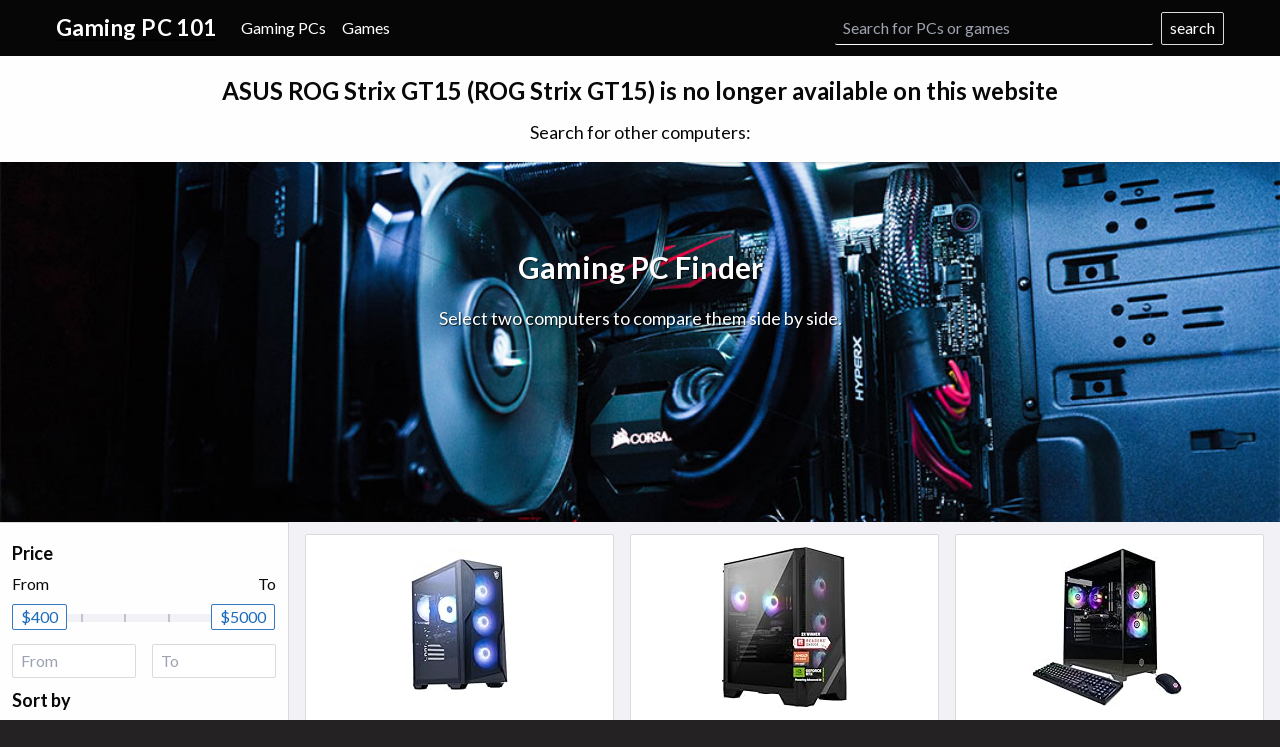

--- FILE ---
content_type: application/javascript
request_url: https://gamingpc101.com/build/vendors.bundle.js?IQgYvk_Wo
body_size: 70819
content:
(self.webpackChunk=self.webpackChunk||[]).push([[805],{72:(e,t,i)=>{var n=i(5388);e.exports=function(e,t){return n(t,e,0)>=0}},74:(e,t,i)=>{var n=i(4286)(i(7315)(["any"],i(4543),function(e,t){for(var i=0;i<t.length;){if(e(t[i]))return!0;i+=1}return!1}));e.exports=n},116:(e,t,i)=>{var n=i(8915);e.exports=function(e){return function t(i){for(var r,s,o,a=[],l=0,u=i.length;l<u;){if(n(i[l]))for(o=0,s=(r=e?t(i[l]):i[l]).length;o<s;)a[a.length]=r[o],o+=1;else a[a.length]=i[l];l+=1}return a}}},388:(e,t,i)=>{var n=i(72),r=i(4286),s=i(9165),o=i(8013),a=r(function(e,t){return o(s(n)(e),t)});e.exports=a},393:(e,t,i)=>{var n=i(4286)(i(7315)(["find"],i(6474),function(e,t){for(var i=0,n=t.length;i<n;){if(e(t[i]))return t[i];i+=1}}));e.exports=n},436:(e,t,i)=>{var n,r=/[^\x00-\x2f\x3a-\x40\x5b-\x60\x7b-\x7f]+/g,s=/[\xc0-\xd6\xd8-\xf6\xf8-\xff\u0100-\u017f]/g,o="\\ud800-\\udfff",a="\\u2700-\\u27bf",l="a-z\\xdf-\\xf6\\xf8-\\xff",u="A-Z\\xc0-\\xd6\\xd8-\\xde",c="\\xac\\xb1\\xd7\\xf7\\x00-\\x2f\\x3a-\\x40\\x5b-\\x60\\x7b-\\xbf\\u2000-\\u206f \\t\\x0b\\f\\xa0\\ufeff\\n\\r\\u2028\\u2029\\u1680\\u180e\\u2000\\u2001\\u2002\\u2003\\u2004\\u2005\\u2006\\u2007\\u2008\\u2009\\u200a\\u202f\\u205f\\u3000",h="["+c+"]",p="[\\u0300-\\u036f\\ufe20-\\ufe23\\u20d0-\\u20f0]",d="\\d+",f="["+a+"]",_="["+l+"]",v="[^"+o+c+d+a+l+u+"]",g="(?:\\ud83c[\\udde6-\\uddff]){2}",m="[\\ud800-\\udbff][\\udc00-\\udfff]",y="["+u+"]",b="(?:"+_+"|"+v+")",w="(?:"+y+"|"+v+")",x="(?:['’](?:d|ll|m|re|s|t|ve))?",E="(?:['’](?:D|LL|M|RE|S|T|VE))?",k="(?:"+p+"|\\ud83c[\\udffb-\\udfff])?",S="[\\ufe0e\\ufe0f]?",P=S+k+"(?:\\u200d(?:"+["[^"+o+"]",g,m].join("|")+")"+S+k+")*",O="(?:"+[f,g,m].join("|")+")"+P,F=RegExp("['’]","g"),C=RegExp(p,"g"),$=RegExp([y+"?"+_+"+"+x+"(?="+[h,y,"$"].join("|")+")",w+"+"+E+"(?="+[h,y+b,"$"].join("|")+")",y+"?"+b+"+"+x,y+"+"+E,d,O].join("|"),"g"),I=/[a-z][A-Z]|[A-Z]{2,}[a-z]|[0-9][a-zA-Z]|[a-zA-Z][0-9]|[^a-zA-Z0-9 ]/,T="object"==typeof i.g&&i.g&&i.g.Object===Object&&i.g,A="object"==typeof self&&self&&self.Object===Object&&self,M=T||A||Function("return this")(),R=(n={À:"A",Á:"A",Â:"A",Ã:"A",Ä:"A",Å:"A",à:"a",á:"a",â:"a",ã:"a",ä:"a",å:"a",Ç:"C",ç:"c",Ð:"D",ð:"d",È:"E",É:"E",Ê:"E",Ë:"E",è:"e",é:"e",ê:"e",ë:"e",Ì:"I",Í:"I",Î:"I",Ï:"I",ì:"i",í:"i",î:"i",ï:"i",Ñ:"N",ñ:"n",Ò:"O",Ó:"O",Ô:"O",Õ:"O",Ö:"O",Ø:"O",ò:"o",ó:"o",ô:"o",õ:"o",ö:"o",ø:"o",Ù:"U",Ú:"U",Û:"U",Ü:"U",ù:"u",ú:"u",û:"u",ü:"u",Ý:"Y",ý:"y",ÿ:"y",Æ:"Ae",æ:"ae",Þ:"Th",þ:"th",ß:"ss",Ā:"A",Ă:"A",Ą:"A",ā:"a",ă:"a",ą:"a",Ć:"C",Ĉ:"C",Ċ:"C",Č:"C",ć:"c",ĉ:"c",ċ:"c",č:"c",Ď:"D",Đ:"D",ď:"d",đ:"d",Ē:"E",Ĕ:"E",Ė:"E",Ę:"E",Ě:"E",ē:"e",ĕ:"e",ė:"e",ę:"e",ě:"e",Ĝ:"G",Ğ:"G",Ġ:"G",Ģ:"G",ĝ:"g",ğ:"g",ġ:"g",ģ:"g",Ĥ:"H",Ħ:"H",ĥ:"h",ħ:"h",Ĩ:"I",Ī:"I",Ĭ:"I",Į:"I",İ:"I",ĩ:"i",ī:"i",ĭ:"i",į:"i",ı:"i",Ĵ:"J",ĵ:"j",Ķ:"K",ķ:"k",ĸ:"k",Ĺ:"L",Ļ:"L",Ľ:"L",Ŀ:"L",Ł:"L",ĺ:"l",ļ:"l",ľ:"l",ŀ:"l",ł:"l",Ń:"N",Ņ:"N",Ň:"N",Ŋ:"N",ń:"n",ņ:"n",ň:"n",ŋ:"n",Ō:"O",Ŏ:"O",Ő:"O",ō:"o",ŏ:"o",ő:"o",Ŕ:"R",Ŗ:"R",Ř:"R",ŕ:"r",ŗ:"r",ř:"r",Ś:"S",Ŝ:"S",Ş:"S",Š:"S",ś:"s",ŝ:"s",ş:"s",š:"s",Ţ:"T",Ť:"T",Ŧ:"T",ţ:"t",ť:"t",ŧ:"t",Ũ:"U",Ū:"U",Ŭ:"U",Ů:"U",Ű:"U",Ų:"U",ũ:"u",ū:"u",ŭ:"u",ů:"u",ű:"u",ų:"u",Ŵ:"W",ŵ:"w",Ŷ:"Y",ŷ:"y",Ÿ:"Y",Ź:"Z",Ż:"Z",Ž:"Z",ź:"z",ż:"z",ž:"z",Ĳ:"IJ",ĳ:"ij",Œ:"Oe",œ:"oe",ŉ:"'n",ſ:"ss"},function(e){return null==n?void 0:n[e]}),D=Object.prototype.toString,N=M.Symbol,L=N?N.prototype:void 0,j=L?L.toString:void 0;function U(e){return null==e?"":function(e){if("string"==typeof e)return e;if(function(e){return"symbol"==typeof e||function(e){return!!e&&"object"==typeof e}(e)&&"[object Symbol]"==D.call(e)}(e))return j?j.call(e):"";var t=e+"";return"0"==t&&1/e==-1/0?"-0":t}(e)}var H,z=(H=function(e,t,i){return e+(i?"-":"")+t.toLowerCase()},function(e){return function(e,t,i){for(var n=-1,r=e?e.length:0;++n<r;)i=t(i,e[n],n,e);return i}(function(e,t){return e=U(e),void 0===t?function(e){return I.test(e)}(e)?function(e){return e.match($)||[]}(e):function(e){return e.match(r)||[]}(e):e.match(t)||[]}(function(e){return(e=U(e))&&e.replace(s,R).replace(C,"")}(e).replace(F,"")),H,"")});e.exports=z},455:e=>{e.exports=function(e){return e}},545:(e,t,i)=>{var n=i(4989),r=i(583),s=n(function(e,t,i){return r(t,i[e])});e.exports=s},583:(e,t,i)=>{var n=i(4286),r=i(1692),s=n(function(e,t){return r(e,t,[],[])});e.exports=s},650:(e,t,i)=>{var n=i(5499)(function(e){return null===e?"Null":void 0===e?"Undefined":Object.prototype.toString.call(e).slice(8,-1)});e.exports=n},947:(e,t,i)=>{var n=i(9788),r=i(4306)(n);e.exports=r},1137:(e,t,i)=>{var n=1/0,r=/^\s+|\s+$/g,s=/^[-+]0x[0-9a-f]+$/i,o=/^0b[01]+$/i,a=/^0o[0-7]+$/i,l=parseInt,u="object"==typeof i.g&&i.g&&i.g.Object===Object&&i.g,c="object"==typeof self&&self&&self.Object===Object&&self,h=u||c||Function("return this")(),p=Object.prototype.toString,d=h.Symbol,f=Math.min,_=d?d.prototype:void 0,v=_?_.toString:void 0;function g(e){var t=typeof e;return!!e&&("object"==t||"function"==t)}function m(e){return"symbol"==typeof e||function(e){return!!e&&"object"==typeof e}(e)&&"[object Symbol]"==p.call(e)}function y(e){if("number"==typeof e)return e;if(m(e))return NaN;if(g(e)){var t="function"==typeof e.valueOf?e.valueOf():e;e=g(t)?t+"":t}if("string"!=typeof e)return 0===e?e:+e;e=e.replace(r,"");var i=o.test(e);return i||a.test(e)?l(e.slice(2),i?2:8):s.test(e)?NaN:+e}function b(e){return null==e?"":function(e){if("string"==typeof e)return e;if(m(e))return v?v.call(e):"";var t=e+"";return"0"==t&&1/e==-1/0?"-0":t}(e)}var w,x=(w=Math.round,function(e,t){if(e=y(e),t=f((r=function(e){return e?(e=y(e))===n||e===-1/0?17976931348623157e292*(e<0?-1:1):e==e?e:0:0===e?e:0}(t),s=r%1,r==r?s?r-s:r:0),292)){var i=(b(e)+"e").split("e");return+((i=(b(w(i[0]+"e"+(+i[1]+t)))+"e").split("e"))[0]+"e"+(+i[1]-t))}var r,s;return w(e)});e.exports=x},1686:(e,t,i)=>{"use strict";i.d(t,{uA:()=>m,Ay:()=>Re});var n,r,s,o,a,l,u,c={},h=[],p=/acit|ex(?:s|g|n|p|$)|rph|grid|ows|mnc|ntw|ine[ch]|zoo|^ord|itera/i;function d(e,t){for(var i in t)e[i]=t[i];return e}function f(e){var t=e.parentNode;t&&t.removeChild(e)}function _(e,t,i){var r,s,o,a={};for(o in t)"key"==o?r=t[o]:"ref"==o?s=t[o]:a[o]=t[o];if(arguments.length>2&&(a.children=arguments.length>3?n.call(arguments,2):i),"function"==typeof e&&null!=e.defaultProps)for(o in e.defaultProps)void 0===a[o]&&(a[o]=e.defaultProps[o]);return v(e,a,r,s,null)}function v(e,t,i,n,o){var a={type:e,props:t,key:i,ref:n,__k:null,__:null,__b:0,__e:null,__d:void 0,__c:null,__h:null,constructor:void 0,__v:null==o?++s:o};return null==o&&null!=r.vnode&&r.vnode(a),a}function g(e){return e.children}function m(e,t){this.props=e,this.context=t}function y(e,t){if(null==t)return e.__?y(e.__,e.__.__k.indexOf(e)+1):null;for(var i;t<e.__k.length;t++)if(null!=(i=e.__k[t])&&null!=i.__e)return i.__e;return"function"==typeof e.type?y(e):null}function b(e){var t,i;if(null!=(e=e.__)&&null!=e.__c){for(e.__e=e.__c.base=null,t=0;t<e.__k.length;t++)if(null!=(i=e.__k[t])&&null!=i.__e){e.__e=e.__c.base=i.__e;break}return b(e)}}function w(e){(!e.__d&&(e.__d=!0)&&o.push(e)&&!x.__r++||l!==r.debounceRendering)&&((l=r.debounceRendering)||a)(x)}function x(){for(var e;x.__r=o.length;)e=o.sort(function(e,t){return e.__v.__b-t.__v.__b}),o=[],e.some(function(e){var t,i,n,r,s,o;e.__d&&(s=(r=(t=e).__v).__e,(o=t.__P)&&(i=[],(n=d({},r)).__v=r.__v+1,I(o,r,n,t.__n,void 0!==o.ownerSVGElement,null!=r.__h?[s]:null,i,null==s?y(r):s,r.__h),T(i,r),r.__e!=s&&b(r)))})}function E(e,t,i,n,r,s,o,a,l,u){var p,d,f,_,m,b,w,x=n&&n.__k||h,E=x.length;for(i.__k=[],p=0;p<t.length;p++)if(null!=(_=i.__k[p]=null==(_=t[p])||"boolean"==typeof _?null:"string"==typeof _||"number"==typeof _||"bigint"==typeof _?v(null,_,null,null,_):Array.isArray(_)?v(g,{children:_},null,null,null):_.__b>0?v(_.type,_.props,_.key,null,_.__v):_)){if(_.__=i,_.__b=i.__b+1,null===(f=x[p])||f&&_.key==f.key&&_.type===f.type)x[p]=void 0;else for(d=0;d<E;d++){if((f=x[d])&&_.key==f.key&&_.type===f.type){x[d]=void 0;break}f=null}I(e,_,f=f||c,r,s,o,a,l,u),m=_.__e,(d=_.ref)&&f.ref!=d&&(w||(w=[]),f.ref&&w.push(f.ref,null,_),w.push(d,_.__c||m,_)),null!=m?(null==b&&(b=m),"function"==typeof _.type&&_.__k===f.__k?_.__d=l=k(_,l,e):l=P(e,_,f,x,m,l),"function"==typeof i.type&&(i.__d=l)):l&&f.__e==l&&l.parentNode!=e&&(l=y(f))}for(i.__e=b,p=E;p--;)null!=x[p]&&("function"==typeof i.type&&null!=x[p].__e&&x[p].__e==i.__d&&(i.__d=y(n,p+1)),R(x[p],x[p]));if(w)for(p=0;p<w.length;p++)M(w[p],w[++p],w[++p])}function k(e,t,i){for(var n,r=e.__k,s=0;r&&s<r.length;s++)(n=r[s])&&(n.__=e,t="function"==typeof n.type?k(n,t,i):P(i,n,n,r,n.__e,t));return t}function S(e,t){return t=t||[],null==e||"boolean"==typeof e||(Array.isArray(e)?e.some(function(e){S(e,t)}):t.push(e)),t}function P(e,t,i,n,r,s){var o,a,l;if(void 0!==t.__d)o=t.__d,t.__d=void 0;else if(null==i||r!=s||null==r.parentNode)e:if(null==s||s.parentNode!==e)e.appendChild(r),o=null;else{for(a=s,l=0;(a=a.nextSibling)&&l<n.length;l+=2)if(a==r)break e;e.insertBefore(r,s),o=s}return void 0!==o?o:r.nextSibling}function O(e,t,i){"-"===t[0]?e.setProperty(t,i):e[t]=null==i?"":"number"!=typeof i||p.test(t)?i:i+"px"}function F(e,t,i,n,r){var s;e:if("style"===t)if("string"==typeof i)e.style.cssText=i;else{if("string"==typeof n&&(e.style.cssText=n=""),n)for(t in n)i&&t in i||O(e.style,t,"");if(i)for(t in i)n&&i[t]===n[t]||O(e.style,t,i[t])}else if("o"===t[0]&&"n"===t[1])s=t!==(t=t.replace(/Capture$/,"")),t=t.toLowerCase()in e?t.toLowerCase().slice(2):t.slice(2),e.l||(e.l={}),e.l[t+s]=i,i?n||e.addEventListener(t,s?$:C,s):e.removeEventListener(t,s?$:C,s);else if("dangerouslySetInnerHTML"!==t){if(r)t=t.replace(/xlink[H:h]/,"h").replace(/sName$/,"s");else if("href"!==t&&"list"!==t&&"form"!==t&&"tabIndex"!==t&&"download"!==t&&t in e)try{e[t]=null==i?"":i;break e}catch(e){}"function"==typeof i||(null!=i&&(!1!==i||"a"===t[0]&&"r"===t[1])?e.setAttribute(t,i):e.removeAttribute(t))}}function C(e){this.l[e.type+!1](r.event?r.event(e):e)}function $(e){this.l[e.type+!0](r.event?r.event(e):e)}function I(e,t,i,n,s,o,a,l,u){var c,h,p,f,_,v,y,b,w,x,k,S=t.type;if(void 0!==t.constructor)return null;null!=i.__h&&(u=i.__h,l=t.__e=i.__e,t.__h=null,o=[l]),(c=r.__b)&&c(t);try{e:if("function"==typeof S){if(b=t.props,w=(c=S.contextType)&&n[c.__c],x=c?w?w.props.value:c.__:n,i.__c?y=(h=t.__c=i.__c).__=h.__E:("prototype"in S&&S.prototype.render?t.__c=h=new S(b,x):(t.__c=h=new m(b,x),h.constructor=S,h.render=D),w&&w.sub(h),h.props=b,h.state||(h.state={}),h.context=x,h.__n=n,p=h.__d=!0,h.__h=[]),null==h.__s&&(h.__s=h.state),null!=S.getDerivedStateFromProps&&(h.__s==h.state&&(h.__s=d({},h.__s)),d(h.__s,S.getDerivedStateFromProps(b,h.__s))),f=h.props,_=h.state,p)null==S.getDerivedStateFromProps&&null!=h.componentWillMount&&h.componentWillMount(),null!=h.componentDidMount&&h.__h.push(h.componentDidMount);else{if(null==S.getDerivedStateFromProps&&b!==f&&null!=h.componentWillReceiveProps&&h.componentWillReceiveProps(b,x),!h.__e&&null!=h.shouldComponentUpdate&&!1===h.shouldComponentUpdate(b,h.__s,x)||t.__v===i.__v){h.props=b,h.state=h.__s,t.__v!==i.__v&&(h.__d=!1),h.__v=t,t.__e=i.__e,t.__k=i.__k,t.__k.forEach(function(e){e&&(e.__=t)}),h.__h.length&&a.push(h);break e}null!=h.componentWillUpdate&&h.componentWillUpdate(b,h.__s,x),null!=h.componentDidUpdate&&h.__h.push(function(){h.componentDidUpdate(f,_,v)})}h.context=x,h.props=b,h.state=h.__s,(c=r.__r)&&c(t),h.__d=!1,h.__v=t,h.__P=e,c=h.render(h.props,h.state,h.context),h.state=h.__s,null!=h.getChildContext&&(n=d(d({},n),h.getChildContext())),p||null==h.getSnapshotBeforeUpdate||(v=h.getSnapshotBeforeUpdate(f,_)),k=null!=c&&c.type===g&&null==c.key?c.props.children:c,E(e,Array.isArray(k)?k:[k],t,i,n,s,o,a,l,u),h.base=t.__e,t.__h=null,h.__h.length&&a.push(h),y&&(h.__E=h.__=null),h.__e=!1}else null==o&&t.__v===i.__v?(t.__k=i.__k,t.__e=i.__e):t.__e=A(i.__e,t,i,n,s,o,a,u);(c=r.diffed)&&c(t)}catch(e){t.__v=null,(u||null!=o)&&(t.__e=l,t.__h=!!u,o[o.indexOf(l)]=null),r.__e(e,t,i)}}function T(e,t){r.__c&&r.__c(t,e),e.some(function(t){try{e=t.__h,t.__h=[],e.some(function(e){e.call(t)})}catch(e){r.__e(e,t.__v)}})}function A(e,t,i,r,s,o,a,l){var u,h,p,d=i.props,_=t.props,v=t.type,g=0;if("svg"===v&&(s=!0),null!=o)for(;g<o.length;g++)if((u=o[g])&&"setAttribute"in u==!!v&&(v?u.localName===v:3===u.nodeType)){e=u,o[g]=null;break}if(null==e){if(null===v)return document.createTextNode(_);e=s?document.createElementNS("http://www.w3.org/2000/svg",v):document.createElement(v,_.is&&_),o=null,l=!1}if(null===v)d===_||l&&e.data===_||(e.data=_);else{if(o=o&&n.call(e.childNodes),h=(d=i.props||c).dangerouslySetInnerHTML,p=_.dangerouslySetInnerHTML,!l){if(null!=o)for(d={},g=0;g<e.attributes.length;g++)d[e.attributes[g].name]=e.attributes[g].value;(p||h)&&(p&&(h&&p.__html==h.__html||p.__html===e.innerHTML)||(e.innerHTML=p&&p.__html||""))}if(function(e,t,i,n,r){var s;for(s in i)"children"===s||"key"===s||s in t||F(e,s,null,i[s],n);for(s in t)r&&"function"!=typeof t[s]||"children"===s||"key"===s||"value"===s||"checked"===s||i[s]===t[s]||F(e,s,t[s],i[s],n)}(e,_,d,s,l),p)t.__k=[];else if(g=t.props.children,E(e,Array.isArray(g)?g:[g],t,i,r,s&&"foreignObject"!==v,o,a,o?o[0]:i.__k&&y(i,0),l),null!=o)for(g=o.length;g--;)null!=o[g]&&f(o[g]);l||("value"in _&&void 0!==(g=_.value)&&(g!==e.value||"progress"===v&&!g||"option"===v&&g!==d.value)&&F(e,"value",g,d.value,!1),"checked"in _&&void 0!==(g=_.checked)&&g!==e.checked&&F(e,"checked",g,d.checked,!1))}return e}function M(e,t,i){try{"function"==typeof e?e(t):e.current=t}catch(e){r.__e(e,i)}}function R(e,t,i){var n,s;if(r.unmount&&r.unmount(e),(n=e.ref)&&(n.current&&n.current!==e.__e||M(n,null,t)),null!=(n=e.__c)){if(n.componentWillUnmount)try{n.componentWillUnmount()}catch(e){r.__e(e,t)}n.base=n.__P=null}if(n=e.__k)for(s=0;s<n.length;s++)n[s]&&R(n[s],t,"function"!=typeof e.type);i||null==e.__e||f(e.__e),e.__e=e.__d=void 0}function D(e,t,i){return this.constructor(e,i)}function N(e,t,i){var s,o,a;r.__&&r.__(e,t),o=(s="function"==typeof i)?null:i&&i.__k||t.__k,a=[],I(t,e=(!s&&i||t).__k=_(g,null,[e]),o||c,c,void 0!==t.ownerSVGElement,!s&&i?[i]:o?null:t.firstChild?n.call(t.childNodes):null,a,!s&&i?i:o?o.__e:t.firstChild,s),T(a,e)}function L(e,t){N(e,t,L)}function j(e,t,i){var r,s,o,a=d({},e.props);for(o in t)"key"==o?r=t[o]:"ref"==o?s=t[o]:a[o]=t[o];return arguments.length>2&&(a.children=arguments.length>3?n.call(arguments,2):i),v(e.type,a,r||e.key,s||e.ref,null)}n=h.slice,r={__e:function(e,t){for(var i,n,r;t=t.__;)if((i=t.__c)&&!i.__)try{if((n=i.constructor)&&null!=n.getDerivedStateFromError&&(i.setState(n.getDerivedStateFromError(e)),r=i.__d),null!=i.componentDidCatch&&(i.componentDidCatch(e),r=i.__d),r)return i.__E=i}catch(t){e=t}throw e}},s=0,m.prototype.setState=function(e,t){var i;i=null!=this.__s&&this.__s!==this.state?this.__s:this.__s=d({},this.state),"function"==typeof e&&(e=e(d({},i),this.props)),e&&d(i,e),null!=e&&this.__v&&(t&&this.__h.push(t),w(this))},m.prototype.forceUpdate=function(e){this.__v&&(this.__e=!0,e&&this.__h.push(e),w(this))},m.prototype.render=g,o=[],a="function"==typeof Promise?Promise.prototype.then.bind(Promise.resolve()):setTimeout,x.__r=0,u=0;var U,H,z,q=0,B=[],V=r.__b,W=r.__r,G=r.diffed,Y=r.__c,K=r.unmount;function X(e,t){r.__h&&r.__h(H,e,q||t),q=0;var i=H.__H||(H.__H={__:[],__h:[]});return e>=i.__.length&&i.__.push({}),i.__[e]}function Z(e,t,i){var n=X(U++,2);return n.t=e,n.__c||(n.__=[i?i(t):se(void 0,t),function(e){var t=n.t(n.__[0],e);n.__[0]!==t&&(n.__=[t,n.__[1]],n.__c.setState({}))}],n.__c=H),n.__}function J(e,t){var i=X(U++,4);!r.__s&&re(i.__H,t)&&(i.__=e,i.__H=t,H.__h.push(i))}function Q(e,t){var i=X(U++,7);return re(i.__H,t)&&(i.__=e(),i.__H=t,i.__h=e),i.__}function ee(){for(var e;e=B.shift();)if(e.__P)try{e.__H.__h.forEach(ie),e.__H.__h.forEach(ne),e.__H.__h=[]}catch(t){e.__H.__h=[],r.__e(t,e.__v)}}r.__b=function(e){H=null,V&&V(e)},r.__r=function(e){W&&W(e),U=0;var t=(H=e.__c).__H;t&&(t.__h.forEach(ie),t.__h.forEach(ne),t.__h=[])},r.diffed=function(e){G&&G(e);var t=e.__c;t&&t.__H&&t.__H.__h.length&&(1!==B.push(t)&&z===r.requestAnimationFrame||((z=r.requestAnimationFrame)||function(e){var t,i=function(){clearTimeout(n),te&&cancelAnimationFrame(t),setTimeout(e)},n=setTimeout(i,100);te&&(t=requestAnimationFrame(i))})(ee)),H=null},r.__c=function(e,t){t.some(function(e){try{e.__h.forEach(ie),e.__h=e.__h.filter(function(e){return!e.__||ne(e)})}catch(i){t.some(function(e){e.__h&&(e.__h=[])}),t=[],r.__e(i,e.__v)}}),Y&&Y(e,t)},r.unmount=function(e){K&&K(e);var t,i=e.__c;i&&i.__H&&(i.__H.__.forEach(function(e){try{ie(e)}catch(e){t=e}}),t&&r.__e(t,i.__v))};var te="function"==typeof requestAnimationFrame;function ie(e){var t=H,i=e.__c;"function"==typeof i&&(e.__c=void 0,i()),H=t}function ne(e){var t=H;e.__c=e.__(),H=t}function re(e,t){return!e||e.length!==t.length||t.some(function(t,i){return t!==e[i]})}function se(e,t){return"function"==typeof t?t(e):t}function oe(e,t){for(var i in t)e[i]=t[i];return e}function ae(e,t){for(var i in e)if("__source"!==i&&!(i in t))return!0;for(var n in t)if("__source"!==n&&e[n]!==t[n])return!0;return!1}function le(e){this.props=e}(le.prototype=new m).isPureReactComponent=!0,le.prototype.shouldComponentUpdate=function(e,t){return ae(this.props,e)||ae(this.state,t)};var ue=r.__b;r.__b=function(e){e.type&&e.type.__f&&e.ref&&(e.props.ref=e.ref,e.ref=null),ue&&ue(e)};var ce="undefined"!=typeof Symbol&&Symbol.for&&Symbol.for("react.forward_ref")||3911,he=function(e,t){return null==e?null:S(S(e).map(t))},pe={map:he,forEach:he,count:function(e){return e?S(e).length:0},only:function(e){var t=S(e);if(1!==t.length)throw"Children.only";return t[0]},toArray:S},de=r.__e;r.__e=function(e,t,i){if(e.then)for(var n,r=t;r=r.__;)if((n=r.__c)&&n.__c)return null==t.__e&&(t.__e=i.__e,t.__k=i.__k),n.__c(e,t);de(e,t,i)};var fe=r.unmount;function _e(){this.__u=0,this.t=null,this.__b=null}function ve(e){var t=e.__.__c;return t&&t.__e&&t.__e(e)}function ge(){this.u=null,this.o=null}r.unmount=function(e){var t=e.__c;t&&t.__R&&t.__R(),t&&!0===e.__h&&(e.type=null),fe&&fe(e)},(_e.prototype=new m).__c=function(e,t){var i=t.__c,n=this;null==n.t&&(n.t=[]),n.t.push(i);var r=ve(n.__v),s=!1,o=function(){s||(s=!0,i.__R=null,r?r(a):a())};i.__R=o;var a=function(){if(! --n.__u){if(n.state.__e){var e=n.state.__e;n.__v.__k[0]=function e(t,i,n){return t&&(t.__v=null,t.__k=t.__k&&t.__k.map(function(t){return e(t,i,n)}),t.__c&&t.__c.__P===i&&(t.__e&&n.insertBefore(t.__e,t.__d),t.__c.__e=!0,t.__c.__P=n)),t}(e,e.__c.__P,e.__c.__O)}var t;for(n.setState({__e:n.__b=null});t=n.t.pop();)t.forceUpdate()}},l=!0===t.__h;n.__u++||l||n.setState({__e:n.__b=n.__v.__k[0]}),e.then(o,o)},_e.prototype.componentWillUnmount=function(){this.t=[]},_e.prototype.render=function(e,t){if(this.__b){if(this.__v.__k){var i=document.createElement("div"),n=this.__v.__k[0].__c;this.__v.__k[0]=function e(t,i,n){return t&&(t.__c&&t.__c.__H&&(t.__c.__H.__.forEach(function(e){"function"==typeof e.__c&&e.__c()}),t.__c.__H=null),null!=(t=oe({},t)).__c&&(t.__c.__P===n&&(t.__c.__P=i),t.__c=null),t.__k=t.__k&&t.__k.map(function(t){return e(t,i,n)})),t}(this.__b,i,n.__O=n.__P)}this.__b=null}var r=t.__e&&_(g,null,e.fallback);return r&&(r.__h=null),[_(g,null,t.__e?null:e.children),r]};var me=function(e,t,i){if(++i[1]===i[0]&&e.o.delete(t),e.props.revealOrder&&("t"!==e.props.revealOrder[0]||!e.o.size))for(i=e.u;i;){for(;i.length>3;)i.pop()();if(i[1]<i[0])break;e.u=i=i[2]}};function ye(e){return this.getChildContext=function(){return e.context},e.children}function be(e){var t=this,i=e.i;t.componentWillUnmount=function(){N(null,t.l),t.l=null,t.i=null},t.i&&t.i!==i&&t.componentWillUnmount(),e.__v?(t.l||(t.i=i,t.l={nodeType:1,parentNode:i,childNodes:[],appendChild:function(e){this.childNodes.push(e),t.i.appendChild(e)},insertBefore:function(e,i){this.childNodes.push(e),t.i.appendChild(e)},removeChild:function(e){this.childNodes.splice(this.childNodes.indexOf(e)>>>1,1),t.i.removeChild(e)}}),N(_(ye,{context:t.context},e.__v),t.l)):t.l&&t.componentWillUnmount()}(ge.prototype=new m).__e=function(e){var t=this,i=ve(t.__v),n=t.o.get(e);return n[0]++,function(r){var s=function(){t.props.revealOrder?(n.push(r),me(t,e,n)):r()};i?i(s):s()}},ge.prototype.render=function(e){this.u=null,this.o=new Map;var t=S(e.children);e.revealOrder&&"b"===e.revealOrder[0]&&t.reverse();for(var i=t.length;i--;)this.o.set(t[i],this.u=[1,0,this.u]);return e.children},ge.prototype.componentDidUpdate=ge.prototype.componentDidMount=function(){var e=this;this.o.forEach(function(t,i){me(e,i,t)})};var we="undefined"!=typeof Symbol&&Symbol.for&&Symbol.for("react.element")||60103,xe=/^(?:accent|alignment|arabic|baseline|cap|clip(?!PathU)|color|dominant|fill|flood|font|glyph(?!R)|horiz|marker(?!H|W|U)|overline|paint|stop|strikethrough|stroke|text(?!L)|underline|unicode|units|v|vector|vert|word|writing|x(?!C))[A-Z]/,Ee="undefined"!=typeof document,ke=function(e){return("undefined"!=typeof Symbol&&"symbol"==typeof Symbol()?/fil|che|rad/i:/fil|che|ra/i).test(e)};m.prototype.isReactComponent={},["componentWillMount","componentWillReceiveProps","componentWillUpdate"].forEach(function(e){Object.defineProperty(m.prototype,e,{configurable:!0,get:function(){return this["UNSAFE_"+e]},set:function(t){Object.defineProperty(this,e,{configurable:!0,writable:!0,value:t})}})});var Se=r.event;function Pe(){}function Oe(){return this.cancelBubble}function Fe(){return this.defaultPrevented}r.event=function(e){return Se&&(e=Se(e)),e.persist=Pe,e.isPropagationStopped=Oe,e.isDefaultPrevented=Fe,e.nativeEvent=e};var Ce,$e={configurable:!0,get:function(){return this.class}},Ie=r.vnode;r.vnode=function(e){var t=e.type,i=e.props,n=i;if("string"==typeof t){var r=-1===t.indexOf("-");for(var s in n={},i){var o=i[s];Ee&&"children"===s&&"noscript"===t||"value"===s&&"defaultValue"in i&&null==o||("defaultValue"===s&&"value"in i&&null==i.value?s="value":"download"===s&&!0===o?o="":/ondoubleclick/i.test(s)?s="ondblclick":/^onchange(textarea|input)/i.test(s+t)&&!ke(i.type)?s="oninput":/^onfocus$/i.test(s)?s="onfocusin":/^onblur$/i.test(s)?s="onfocusout":/^on(Ani|Tra|Tou|BeforeInp|Compo)/.test(s)?s=s.toLowerCase():r&&xe.test(s)?s=s.replace(/[A-Z0-9]/,"-$&").toLowerCase():null===o&&(o=void 0),n[s]=o)}"select"==t&&n.multiple&&Array.isArray(n.value)&&(n.value=S(i.children).forEach(function(e){e.props.selected=-1!=n.value.indexOf(e.props.value)})),"select"==t&&null!=n.defaultValue&&(n.value=S(i.children).forEach(function(e){e.props.selected=n.multiple?-1!=n.defaultValue.indexOf(e.props.value):n.defaultValue==e.props.value})),e.props=n,i.class!=i.className&&($e.enumerable="className"in i,null!=i.className&&(n.class=i.className),Object.defineProperty(n,"className",$e))}e.$$typeof=we,Ie&&Ie(e)};var Te=r.__r;r.__r=function(e){Te&&Te(e),Ce=e.__c};var Ae={ReactCurrentDispatcher:{current:{readContext:function(e){return Ce.__n[e.__c].props.value}}}};function Me(e){return!!e&&e.$$typeof===we}const Re={useState:function(e){return q=1,Z(se,e)},useReducer:Z,useEffect:function(e,t){var i=X(U++,3);!r.__s&&re(i.__H,t)&&(i.__=e,i.__H=t,H.__H.__h.push(i))},useLayoutEffect:J,useRef:function(e){return q=5,Q(function(){return{current:e}},[])},useImperativeHandle:function(e,t,i){q=6,J(function(){"function"==typeof e?e(t()):e&&(e.current=t())},null==i?i:i.concat(e))},useMemo:Q,useCallback:function(e,t){return q=8,Q(function(){return e},t)},useContext:function(e){var t=H.context[e.__c],i=X(U++,9);return i.c=e,t?(null==i.__&&(i.__=!0,t.sub(H)),t.props.value):e.__},useDebugValue:function(e,t){r.useDebugValue&&r.useDebugValue(t?t(e):e)},version:"17.0.2",Children:pe,render:function(e,t,i){return null==t.__k&&(t.textContent=""),N(e,t),"function"==typeof i&&i(),e?e.__c:null},hydrate:function(e,t,i){return L(e,t),"function"==typeof i&&i(),e?e.__c:null},unmountComponentAtNode:function(e){return!!e.__k&&(N(null,e),!0)},createPortal:function(e,t){return _(be,{__v:e,i:t})},createElement:_,createContext:function(e,t){var i={__c:t="__cC"+u++,__:e,Consumer:function(e,t){return e.children(t)},Provider:function(e){var i,n;return this.getChildContext||(i=[],(n={})[t]=this,this.getChildContext=function(){return n},this.shouldComponentUpdate=function(e){this.props.value!==e.value&&i.some(w)},this.sub=function(e){i.push(e);var t=e.componentWillUnmount;e.componentWillUnmount=function(){i.splice(i.indexOf(e),1),t&&t.call(e)}}),e.children}};return i.Provider.__=i.Consumer.contextType=i},createFactory:function(e){return _.bind(null,e)},cloneElement:function(e){return Me(e)?j.apply(null,arguments):e},createRef:function(){return{current:null}},Fragment:g,isValidElement:Me,findDOMNode:function(e){return e&&(e.base||1===e.nodeType&&e)||null},Component:m,PureComponent:le,memo:function(e,t){function i(e){var i=this.props.ref,n=i==e.ref;return!n&&i&&(i.call?i(null):i.current=null),t?!t(this.props,e)||!n:ae(this.props,e)}function n(t){return this.shouldComponentUpdate=i,_(e,t)}return n.displayName="Memo("+(e.displayName||e.name)+")",n.prototype.isReactComponent=!0,n.__f=!0,n},forwardRef:function(e){function t(t,i){var n=oe({},t);return delete n.ref,e(n,(i=t.ref||i)&&("object"!=typeof i||"current"in i)?i:null)}return t.$$typeof=ce,t.render=t,t.prototype.isReactComponent=t.__f=!0,t.displayName="ForwardRef("+(e.displayName||e.name)+")",t},flushSync:function(e,t){return e(t)},unstable_batchedUpdates:function(e,t){return e(t)},StrictMode:g,Suspense:_e,SuspenseList:ge,lazy:function(e){var t,i,n;function r(r){if(t||(t=e()).then(function(e){i=e.default||e},function(e){n=e}),n)throw n;if(!i)throw t;return _(i,r)}return r.displayName="Lazy",r.__f=!0,r},__SECRET_INTERNALS_DO_NOT_USE_OR_YOU_WILL_BE_FIRED:Ae}},1692:(e,t,i)=>{var n=i(2094),r=i(4848),s=i(8374),o=i(5693),a=i(7714),l=i(4234),u=i(650);function c(e,t,i,s){var o=n(e),a=n(t);function l(e,t){return h(e,t,i.slice(),s.slice())}return!r(function(e,t){return!r(l,t,e)},a,o)}function h(e,t,i,n){if(a(e,t))return!0;var r=u(e);if(r!==u(t))return!1;if(null==e||null==t)return!1;if("function"==typeof e["fantasy-land/equals"]||"function"==typeof t["fantasy-land/equals"])return"function"==typeof e["fantasy-land/equals"]&&e["fantasy-land/equals"](t)&&"function"==typeof t["fantasy-land/equals"]&&t["fantasy-land/equals"](e);if("function"==typeof e.equals||"function"==typeof t.equals)return"function"==typeof e.equals&&e.equals(t)&&"function"==typeof t.equals&&t.equals(e);switch(r){case"Arguments":case"Array":case"Object":if("function"==typeof e.constructor&&"Promise"===s(e.constructor))return e===t;break;case"Boolean":case"Number":case"String":if(typeof e!=typeof t||!a(e.valueOf(),t.valueOf()))return!1;break;case"Date":if(!a(e.valueOf(),t.valueOf()))return!1;break;case"Error":return e.name===t.name&&e.message===t.message;case"RegExp":if(e.source!==t.source||e.global!==t.global||e.ignoreCase!==t.ignoreCase||e.multiline!==t.multiline||e.sticky!==t.sticky||e.unicode!==t.unicode)return!1}for(var p=i.length-1;p>=0;){if(i[p]===e)return n[p]===t;p-=1}switch(r){case"Map":return e.size===t.size&&c(e.entries(),t.entries(),i.concat([e]),n.concat([t]));case"Set":return e.size===t.size&&c(e.values(),t.values(),i.concat([e]),n.concat([t]));case"Arguments":case"Array":case"Object":case"Boolean":case"Number":case"String":case"Date":case"Error":case"RegExp":case"Int8Array":case"Uint8Array":case"Uint8ClampedArray":case"Int16Array":case"Uint16Array":case"Int32Array":case"Uint32Array":case"Float32Array":case"Float64Array":case"ArrayBuffer":break;default:return!1}var d=l(e);if(d.length!==l(t).length)return!1;var f=i.concat([e]),_=n.concat([t]);for(p=d.length-1;p>=0;){var v=d[p];if(!o(v,t)||!h(t[v],e[v],f,_))return!1;p-=1}return!0}e.exports=h},1859:e=>{e.exports=function(e){return e&&e["@@transducer/reduced"]?e:{"@@transducer/value":e,"@@transducer/reduced":!0}}},1929:e=>{e.exports=function(e){return function(){return!e.apply(this,arguments)}}},2094:e=>{e.exports=function(e){for(var t,i=[];!(t=e.next()).done;)i.push(t.value);return i}},2542:(e,t,i)=>{var n=i(5499)(i(116)(!0));e.exports=n},2645:e=>{var t=function(){function e(e){this.f=e}return e.prototype["@@transducer/init"]=function(){throw new Error("init not implemented on XWrap")},e.prototype["@@transducer/result"]=function(e){return e},e.prototype["@@transducer/step"]=function(e,t){return this.f(e,t)},e}();e.exports=function(e){return new t(e)}},2791:e=>{e.exports=Number.isInteger||function(e){return(0|e)===e}},2904:(e,t,i)=>{var n=i(4286),r=i(2791),s=i(5906),o=n(function(e,t){return e.map(function(e){for(var i,n=t,o=0;o<e.length;){if(null==n)return;i=e[o],n=r(i)?s(i,n):n[i],o+=1}return n})});e.exports=o},2908:e=>{e.exports=function(e,t){switch(e){case 0:return function(){return t.apply(this,arguments)};case 1:return function(e){return t.apply(this,arguments)};case 2:return function(e,i){return t.apply(this,arguments)};case 3:return function(e,i,n){return t.apply(this,arguments)};case 4:return function(e,i,n,r){return t.apply(this,arguments)};case 5:return function(e,i,n,r,s){return t.apply(this,arguments)};case 6:return function(e,i,n,r,s,o){return t.apply(this,arguments)};case 7:return function(e,i,n,r,s,o,a){return t.apply(this,arguments)};case 8:return function(e,i,n,r,s,o,a,l){return t.apply(this,arguments)};case 9:return function(e,i,n,r,s,o,a,l,u){return t.apply(this,arguments)};case 10:return function(e,i,n,r,s,o,a,l,u,c){return t.apply(this,arguments)};default:throw new Error("First argument to _arity must be a non-negative integer no greater than ten")}}},2971:(e,t,i)=>{"use strict";i.d(t,{Ay:()=>fo});var n="undefined"!=typeof window?window:void 0,r="undefined"!=typeof globalThis?globalThis:n,s=Array.prototype,o=s.forEach,a=s.indexOf,l=null==r?void 0:r.navigator,u=null==r?void 0:r.document,c=null==r?void 0:r.location,h=null==r?void 0:r.fetch,p=null!=r&&r.XMLHttpRequest&&"withCredentials"in new r.XMLHttpRequest?r.XMLHttpRequest:void 0,d=null==r?void 0:r.AbortController,f=null==l?void 0:l.userAgent,_=null!=n?n:{},v={DEBUG:!1,LIB_VERSION:"1.298.0"};function g(e,t,i,n,r,s,o){try{var a=e[s](o),l=a.value}catch(e){return void i(e)}a.done?t(l):Promise.resolve(l).then(n,r)}function m(e){return function(){var t=this,i=arguments;return new Promise(function(n,r){var s=e.apply(t,i);function o(e){g(s,n,r,o,a,"next",e)}function a(e){g(s,n,r,o,a,"throw",e)}o(void 0)})}}function y(){return y=Object.assign?Object.assign.bind():function(e){for(var t=1;t<arguments.length;t++){var i=arguments[t];for(var n in i)({}).hasOwnProperty.call(i,n)&&(e[n]=i[n])}return e},y.apply(null,arguments)}function b(e,t){if(null==e)return{};var i={};for(var n in e)if({}.hasOwnProperty.call(e,n)){if(-1!==t.indexOf(n))continue;i[n]=e[n]}return i}var w=["amazonbot","amazonproductbot","app.hypefactors.com","applebot","archive.org_bot","awariobot","backlinksextendedbot","baiduspider","bingbot","bingpreview","chrome-lighthouse","dataforseobot","deepscan","duckduckbot","facebookexternal","facebookcatalog","http://yandex.com/bots","hubspot","ia_archiver","leikibot","linkedinbot","meta-externalagent","mj12bot","msnbot","nessus","petalbot","pinterest","prerender","rogerbot","screaming frog","sebot-wa","sitebulb","slackbot","slurp","trendictionbot","turnitin","twitterbot","vercel-screenshot","vercelbot","yahoo! slurp","yandexbot","zoombot","bot.htm","bot.php","(bot;","bot/","crawler","ahrefsbot","ahrefssiteaudit","semrushbot","siteauditbot","splitsignalbot","gptbot","oai-searchbot","chatgpt-user","perplexitybot","better uptime bot","sentryuptimebot","uptimerobot","headlesschrome","cypress","google-hoteladsverifier","adsbot-google","apis-google","duplexweb-google","feedfetcher-google","google favicon","google web preview","google-read-aloud","googlebot","googleother","google-cloudvertexbot","googleweblight","mediapartners-google","storebot-google","google-inspectiontool","bytespider"],x=function(e,t){if(void 0===t&&(t=[]),!e)return!1;var i=e.toLowerCase();return w.concat(t).some(e=>{var t=e.toLowerCase();return-1!==i.indexOf(t)})},E=["$snapshot","$pageview","$pageleave","$set","survey dismissed","survey sent","survey shown","$identify","$groupidentify","$create_alias","$$client_ingestion_warning","$web_experiment_applied","$feature_enrollment_update","$feature_flag_called"];function k(e,t){return-1!==e.indexOf(t)}var S=function(e){return e.trim()},P=function(e){return e.replace(/^\$/,"")},O=Array.isArray,F=Object.prototype,C=F.hasOwnProperty,$=F.toString,I=O||function(e){return"[object Array]"===$.call(e)},T=e=>"function"==typeof e,A=e=>e===Object(e)&&!I(e),M=e=>{if(A(e)){for(var t in e)if(C.call(e,t))return!1;return!0}return!1},R=e=>void 0===e,D=e=>"[object String]"==$.call(e),N=e=>D(e)&&0===e.trim().length,L=e=>null===e,j=e=>R(e)||L(e),U=e=>"[object Number]"==$.call(e),H=e=>"[object Boolean]"===$.call(e),z=e=>k(E,e);function q(e){return null===e||"object"!=typeof e}function B(e,t){return Object.prototype.toString.call(e)==="[object "+t+"]"}function V(e){return!R(Event)&&function(e,t){try{return e instanceof t}catch(e){return!1}}(e,Event)}var W=[!0,"true",1,"1","yes"],G=e=>k(W,e),Y=[!1,"false",0,"0","no"];function K(e,t,i,n,r){return t>i&&(n.warn("min cannot be greater than max."),t=i),U(e)?e>i?(n.warn(" cannot be  greater than max: "+i+". Using max value instead."),i):e<t?(n.warn(" cannot be less than min: "+t+". Using min value instead."),t):e:(n.warn(" must be a number. using max or fallback. max: "+i+", fallback: "+r),K(r||i,t,i,n))}class X{constructor(e){this.t={},this.i=e.i,this.o=K(e.bucketSize,0,100,e.h),this.m=K(e.refillRate,0,this.o,e.h),this.$=K(e.refillInterval,0,864e5,e.h)}S(e,t){var i=t-e.lastAccess,n=Math.floor(i/this.$);if(n>0){var r=n*this.m;e.tokens=Math.min(e.tokens+r,this.o),e.lastAccess=e.lastAccess+n*this.$}}consumeRateLimit(e){var t,i=Date.now(),n=String(e),r=this.t[n];return r?this.S(r,i):(r={tokens:this.o,lastAccess:i},this.t[n]=r),0===r.tokens||(r.tokens--,0===r.tokens&&(null==(t=this.i)||t.call(this,e)),0===r.tokens)}stop(){this.t={}}}var Z,J,Q,ee=e=>e instanceof Error;function te(e){var t=globalThis._posthogChunkIds;if(t){var i=Object.keys(t);return Q&&i.length===J||(J=i.length,Q=i.reduce((i,n)=>{Z||(Z={});var r=Z[n];if(r)i[r[0]]=r[1];else for(var s=e(n),o=s.length-1;o>=0;o--){var a=s[o],l=null==a?void 0:a.filename,u=t[n];if(l&&u){i[l]=u,Z[n]=[l,u];break}}return i},{})),Q}}class ie{constructor(e,t,i){void 0===i&&(i=[]),this.coercers=e,this.stackParser=t,this.modifiers=i}buildFromUnknown(e,t){void 0===t&&(t={});var i=t&&t.mechanism||{handled:!0,type:"generic"},n=this.buildCoercingContext(i,t,0).apply(e),r=this.buildParsingContext(),s=this.parseStacktrace(n,r);return{$exception_list:this.convertToExceptionList(s,i),$exception_level:"error"}}modifyFrames(e){var t=this;return m(function*(){for(var i of e)i.stacktrace&&i.stacktrace.frames&&I(i.stacktrace.frames)&&(i.stacktrace.frames=yield t.applyModifiers(i.stacktrace.frames));return e})()}coerceFallback(e){var t;return{type:"Error",value:"Unknown error",stack:null==(t=e.syntheticException)?void 0:t.stack,synthetic:!0}}parseStacktrace(e,t){var i,n;return null!=e.cause&&(i=this.parseStacktrace(e.cause,t)),""!=e.stack&&null!=e.stack&&(n=this.applyChunkIds(this.stackParser(e.stack,e.synthetic?1:0),t.chunkIdMap)),y({},e,{cause:i,stack:n})}applyChunkIds(e,t){return e.map(e=>(e.filename&&t&&(e.chunk_id=t[e.filename]),e))}applyCoercers(e,t){for(var i of this.coercers)if(i.match(e))return i.coerce(e,t);return this.coerceFallback(t)}applyModifiers(e){var t=this;return m(function*(){var i=e;for(var n of t.modifiers)i=yield n(i);return i})()}convertToExceptionList(e,t){var i,n,r,s={type:e.type,value:e.value,mechanism:{type:null!==(i=t.type)&&void 0!==i?i:"generic",handled:null===(n=t.handled)||void 0===n||n,synthetic:null!==(r=e.synthetic)&&void 0!==r&&r}};e.stack&&(s.stacktrace={type:"raw",frames:e.stack});var o=[s];return null!=e.cause&&o.push(...this.convertToExceptionList(e.cause,y({},t,{handled:!0}))),o}buildParsingContext(){return{chunkIdMap:te(this.stackParser)}}buildCoercingContext(e,t,i){void 0===i&&(i=0);var n=(i,n)=>{if(n<=4){var r=this.buildCoercingContext(e,t,n);return this.applyCoercers(i,r)}};return y({},t,{syntheticException:0==i?t.syntheticException:void 0,mechanism:e,apply:e=>n(e,i),next:e=>n(e,i+1)})}}var ne="?";function re(e,t,i,n,r){var s={platform:e,filename:t,function:"<anonymous>"===i?ne:i,in_app:!0};return R(n)||(s.lineno=n),R(r)||(s.colno=r),s}var se=(e,t)=>{var i=-1!==e.indexOf("safari-extension"),n=-1!==e.indexOf("safari-web-extension");return i||n?[-1!==e.indexOf("@")?e.split("@")[0]:ne,i?"safari-extension:"+t:"safari-web-extension:"+t]:[e,t]},oe=/^\s*at (\S+?)(?::(\d+))(?::(\d+))\s*$/i,ae=/^\s*at (?:(.+?\)(?: \[.+\])?|.*?) ?\((?:address at )?)?(?:async )?((?:<anonymous>|[-a-z]+:|.*bundle|\/)?.*?)(?::(\d+))?(?::(\d+))?\)?\s*$/i,le=/\((\S*)(?::(\d+))(?::(\d+))\)/,ue=(e,t)=>{var i=oe.exec(e);if(i){var[,n,r,s]=i;return re(t,n,ne,+r,+s)}var o=ae.exec(e);if(o){if(o[2]&&0===o[2].indexOf("eval")){var a=le.exec(o[2]);a&&(o[2]=a[1],o[3]=a[2],o[4]=a[3])}var[l,u]=se(o[1]||ne,o[2]);return re(t,u,l,o[3]?+o[3]:void 0,o[4]?+o[4]:void 0)}},ce=/^\s*(.*?)(?:\((.*?)\))?(?:^|@)?((?:[-a-z]+)?:\/.*?|\[native code\]|[^@]*(?:bundle|\d+\.js)|\/[\w\-. /=]+)(?::(\d+))?(?::(\d+))?\s*$/i,he=/(\S+) line (\d+)(?: > eval line \d+)* > eval/i,pe=(e,t)=>{var i=ce.exec(e);if(i){if(i[3]&&i[3].indexOf(" > eval")>-1){var n=he.exec(i[3]);n&&(i[1]=i[1]||"eval",i[3]=n[1],i[4]=n[2],i[5]="")}var r=i[3],s=i[1]||ne;return[s,r]=se(s,r),re(t,r,s,i[4]?+i[4]:void 0,i[5]?+i[5]:void 0)}},de=/\(error: (.*)\)/;class fe{match(e){return this.isDOMException(e)||this.isDOMError(e)}coerce(e,t){var i=D(e.stack);return{type:this.getType(e),value:this.getValue(e),stack:i?e.stack:void 0,cause:e.cause?t.next(e.cause):void 0,synthetic:!1}}getType(e){return this.isDOMError(e)?"DOMError":"DOMException"}getValue(e){var t=e.name||(this.isDOMError(e)?"DOMError":"DOMException");return e.message?t+": "+e.message:t}isDOMException(e){return B(e,"DOMException")}isDOMError(e){return B(e,"DOMError")}}class _e{match(e){return(e=>e instanceof Error)(e)}coerce(e,t){return{type:this.getType(e),value:this.getMessage(e,t),stack:this.getStack(e),cause:e.cause?t.next(e.cause):void 0,synthetic:!1}}getType(e){return e.name||e.constructor.name}getMessage(e,t){var i=e.message;return i.error&&"string"==typeof i.error.message?String(i.error.message):String(i)}getStack(e){return e.stacktrace||e.stack||void 0}}class ve{constructor(){}match(e){return B(e,"ErrorEvent")&&null!=e.error}coerce(e,t){var i;return t.apply(e.error)||{type:"ErrorEvent",value:e.message,stack:null==(i=t.syntheticException)?void 0:i.stack,synthetic:!0}}}var ge=/^(?:[Uu]ncaught (?:exception: )?)?(?:((?:Eval|Internal|Range|Reference|Syntax|Type|URI|)Error): )?(.*)$/i;class me{match(e){return"string"==typeof e}coerce(e,t){var i,[n,r]=this.getInfos(e);return{type:null!=n?n:"Error",value:null!=r?r:e,stack:null==(i=t.syntheticException)?void 0:i.stack,synthetic:!0}}getInfos(e){var t="Error",i=e,n=e.match(ge);return n&&(t=n[1],i=n[2]),[t,i]}}var ye=["fatal","error","warning","log","info","debug"];function be(e,t){void 0===t&&(t=40);var i=Object.keys(e);if(i.sort(),!i.length)return"[object has no keys]";for(var n=i.length;n>0;n--){var r=i.slice(0,n).join(", ");if(!(r.length>t))return n===i.length||r.length<=t?r:r.slice(0,t)+"..."}return""}class we{match(e){return"object"==typeof e&&null!==e}coerce(e,t){var i,n=this.getErrorPropertyFromObject(e);return n?t.apply(n):{type:this.getType(e),value:this.getValue(e),stack:null==(i=t.syntheticException)?void 0:i.stack,level:this.isSeverityLevel(e.level)?e.level:"error",synthetic:!0}}getType(e){return V(e)?e.constructor.name:"Error"}getValue(e){if("name"in e&&"string"==typeof e.name){var t="'"+e.name+"' captured as exception";return"message"in e&&"string"==typeof e.message&&(t+=" with message: '"+e.message+"'"),t}if("message"in e&&"string"==typeof e.message)return e.message;var i=this.getObjectClassName(e);return(i&&"Object"!==i?"'"+i+"'":"Object")+" captured as exception with keys: "+be(e)}isSeverityLevel(e){return D(e)&&!N(e)&&ye.indexOf(e)>=0}getErrorPropertyFromObject(e){for(var t in e)if(Object.prototype.hasOwnProperty.call(e,t)){var i=e[t];if(ee(i))return i}}getObjectClassName(e){try{var t=Object.getPrototypeOf(e);return t?t.constructor.name:void 0}catch(e){return}}}class xe{match(e){return V(e)}coerce(e,t){var i,n=e.constructor.name;return{type:n,value:n+" captured as exception with keys: "+be(e),stack:null==(i=t.syntheticException)?void 0:i.stack,synthetic:!0}}}class Ee{match(e){return q(e)}coerce(e,t){var i;return{type:"Error",value:"Primitive value captured as exception: "+String(e),stack:null==(i=t.syntheticException)?void 0:i.stack,synthetic:!0}}}class ke{match(e){return B(e,"PromiseRejectionEvent")}coerce(e,t){var i,n=this.getUnhandledRejectionReason(e);return q(n)?{type:"UnhandledRejection",value:"Non-Error promise rejection captured with value: "+String(n),stack:null==(i=t.syntheticException)?void 0:i.stack,synthetic:!0}:t.apply(n)}getUnhandledRejectionReason(e){if(q(e))return e;try{if("reason"in e)return e.reason;if("detail"in e&&"reason"in e.detail)return e.detail.reason}catch(e){}return e}}var Se=function(e,t){var{debugEnabled:i}=void 0===t?{}:t,r={k:function(t){if(n&&(v.DEBUG||_.POSTHOG_DEBUG||i)&&!R(n.console)&&n.console){for(var r=("__rrweb_original__"in n.console[t]?n.console[t].__rrweb_original__:n.console[t]),s=arguments.length,o=new Array(s>1?s-1:0),a=1;a<s;a++)o[a-1]=arguments[a];r(e,...o)}},info:function(){for(var e=arguments.length,t=new Array(e),i=0;i<e;i++)t[i]=arguments[i];r.k("log",...t)},warn:function(){for(var e=arguments.length,t=new Array(e),i=0;i<e;i++)t[i]=arguments[i];r.k("warn",...t)},error:function(){for(var e=arguments.length,t=new Array(e),i=0;i<e;i++)t[i]=arguments[i];r.k("error",...t)},critical:function(){for(var t=arguments.length,i=new Array(t),n=0;n<t;n++)i[n]=arguments[n];console.error(e,...i)},uninitializedWarning:e=>{r.error("You must initialize PostHog before calling "+e)},createLogger:(t,i)=>Se(e+" "+t,i)};return r},Pe=Se("[PostHog.js]"),Oe=Pe.createLogger,Fe=Oe("[ExternalScriptsLoader]"),Ce=(e,t,i)=>{if(e.config.disable_external_dependency_loading)return Fe.warn(t+" was requested but loading of external scripts is disabled."),i("Loading of external scripts is disabled");var n=null==u?void 0:u.querySelectorAll("script");if(n)for(var r,s=function(){if(n[o].src===t){var e=n[o];return e.__posthog_loading_callback_fired?{v:i()}:(e.addEventListener("load",t=>{e.__posthog_loading_callback_fired=!0,i(void 0,t)}),e.onerror=e=>i(e),{v:void 0})}},o=0;o<n.length;o++)if(r=s())return r.v;var a=()=>{if(!u)return i("document not found");var n=u.createElement("script");if(n.type="text/javascript",n.crossOrigin="anonymous",n.src=t,n.onload=e=>{n.__posthog_loading_callback_fired=!0,i(void 0,e)},n.onerror=e=>i(e),e.config.prepare_external_dependency_script&&(n=e.config.prepare_external_dependency_script(n)),!n)return i("prepare_external_dependency_script returned null");var r,s=u.querySelectorAll("body > script");s.length>0?null==(r=s[0].parentNode)||r.insertBefore(n,s[0]):u.body.appendChild(n)};null!=u&&u.body?a():null==u||u.addEventListener("DOMContentLoaded",a)};_.__PosthogExtensions__=_.__PosthogExtensions__||{},_.__PosthogExtensions__.loadExternalDependency=(e,t,i)=>{var n="/static/"+t+".js?v="+e.version;if("remote-config"===t&&(n="/array/"+e.config.token+"/config.js"),"toolbar"===t){var r=3e5;n=n+"&t="+Math.floor(Date.now()/r)*r}var s=e.requestRouter.endpointFor("assets",n);Ce(e,s,i)},_.__PosthogExtensions__.loadSiteApp=(e,t,i)=>{var n=e.requestRouter.endpointFor("api",t);Ce(e,n,i)};var $e={};function Ie(e,t,i){if(I(e))if(o&&e.forEach===o)e.forEach(t,i);else if("length"in e&&e.length===+e.length)for(var n=0,r=e.length;n<r;n++)if(n in e&&t.call(i,e[n],n)===$e)return}function Te(e,t,i){if(!j(e)){if(I(e))return Ie(e,t,i);if((e=>e instanceof FormData)(e)){for(var n of e.entries())if(t.call(i,n[1],n[0])===$e)return}else for(var r in e)if(C.call(e,r)&&t.call(i,e[r],r)===$e)return}}var Ae=function(e){for(var t=arguments.length,i=new Array(t>1?t-1:0),n=1;n<t;n++)i[n-1]=arguments[n];return Ie(i,function(t){for(var i in t)void 0!==t[i]&&(e[i]=t[i])}),e},Me=function(e){for(var t=arguments.length,i=new Array(t>1?t-1:0),n=1;n<t;n++)i[n-1]=arguments[n];return Ie(i,function(t){Ie(t,function(t){e.push(t)})}),e};function Re(e){for(var t=Object.keys(e),i=t.length,n=new Array(i);i--;)n[i]=[t[i],e[t[i]]];return n}var De=function(e){try{return e()}catch(e){return}},Ne=function(e){return function(){try{for(var t=arguments.length,i=new Array(t),n=0;n<t;n++)i[n]=arguments[n];return e.apply(this,i)}catch(e){Pe.critical("Implementation error. Please turn on debug mode and open a ticket on https://app.posthog.com/home#panel=support%3Asupport%3A."),Pe.critical(e)}}},Le=function(e){var t={};return Te(e,function(e,i){(D(e)&&e.length>0||U(e))&&(t[i]=e)}),t},je=["herokuapp.com","vercel.app","netlify.app"];function Ue(e){var t=null==e?void 0:e.hostname;if(!D(t))return!1;var i=t.split(".").slice(-2).join(".");for(var n of je)if(i===n)return!1;return!0}function He(e,t){for(var i=0;i<e.length;i++)if(t(e[i]))return e[i]}function ze(e,t,i,n){var{capture:r=!1,passive:s=!0}=null!=n?n:{};null==e||e.addEventListener(t,i,{capture:r,passive:s})}var qe="$people_distinct_id",Be="__alias",Ve="__timers",We="$autocapture_disabled_server_side",Ge="$heatmaps_enabled_server_side",Ye="$exception_capture_enabled_server_side",Ke="$error_tracking_suppression_rules",Xe="$error_tracking_capture_extension_exceptions",Ze="$web_vitals_enabled_server_side",Je="$dead_clicks_enabled_server_side",Qe="$web_vitals_allowed_metrics",et="$session_recording_remote_config",tt="$sesid",it="$session_is_sampled",nt="$enabled_feature_flags",rt="$early_access_features",st="$feature_flag_details",ot="$stored_person_properties",at="$stored_group_properties",lt="$surveys",ut="$surveys_activated",ct="$flag_call_reported",ht="$user_state",pt="$client_session_props",dt="$capture_rate_limit",ft="$initial_campaign_params",_t="$initial_referrer_info",vt="$initial_person_info",gt="$epp",mt="__POSTHOG_TOOLBAR__",yt="$posthog_cookieless",bt=[qe,Be,"__cmpns",Ve,"$session_recording_enabled_server_side",Ge,tt,nt,Ke,ht,rt,st,at,ot,lt,ct,pt,dt,ft,_t,gt,vt];function wt(e){return e instanceof Element&&(e.id===mt||!(null==e.closest||!e.closest(".toolbar-global-fade-container")))}function xt(e){return!!e&&1===e.nodeType}function Et(e,t){return!!e&&!!e.tagName&&e.tagName.toLowerCase()===t.toLowerCase()}function kt(e){return!!e&&3===e.nodeType}function St(e){return!!e&&11===e.nodeType}function Pt(e){return e?S(e).split(/\s+/):[]}function Ot(e){var t=null==n?void 0:n.location.href;return!!(t&&e&&e.some(e=>t.match(e)))}function Ft(e){var t="";switch(typeof e.className){case"string":t=e.className;break;case"object":t=(e.className&&"baseVal"in e.className?e.className.baseVal:null)||e.getAttribute("class")||"";break;default:t=""}return Pt(t)}function Ct(e){return j(e)?null:S(e).split(/(\s+)/).filter(e=>Gt(e)).join("").replace(/[\r\n]/g," ").replace(/[ ]+/g," ").substring(0,255)}function $t(e){var t="";return jt(e)&&!Ut(e)&&e.childNodes&&e.childNodes.length&&Te(e.childNodes,function(e){var i;kt(e)&&e.textContent&&(t+=null!==(i=Ct(e.textContent))&&void 0!==i?i:"")}),S(t)}function It(e){return R(e.target)?e.srcElement||null:null!=(t=e.target)&&t.shadowRoot?e.composedPath()[0]||null:e.target||null;var t}var Tt=["a","button","form","input","select","textarea","label"];function At(e,t){if(R(t))return!0;var i,n=function(e){if(t.some(t=>e.matches(t)))return{v:!0}};for(var r of e)if(i=n(r))return i.v;return!1}function Mt(e){var t=e.parentNode;return!(!t||!xt(t))&&t}var Rt=["next","previous","prev",">","<"],Dt=[".ph-no-rageclick",".ph-no-capture"],Nt=e=>!e||Et(e,"html")||!xt(e),Lt=(e,t)=>{if(!n||Nt(e))return{parentIsUsefulElement:!1,targetElementList:[]};for(var i=!1,r=[e],s=e;s.parentNode&&!Et(s,"body");)if(St(s.parentNode))r.push(s.parentNode.host),s=s.parentNode.host;else{var o=Mt(s);if(!o)break;if(t||Tt.indexOf(o.tagName.toLowerCase())>-1)i=!0;else{var a=n.getComputedStyle(o);a&&"pointer"===a.getPropertyValue("cursor")&&(i=!0)}r.push(o),s=o}return{parentIsUsefulElement:i,targetElementList:r}};function jt(e){for(var t=e;t.parentNode&&!Et(t,"body");t=t.parentNode){var i=Ft(t);if(k(i,"ph-sensitive")||k(i,"ph-no-capture"))return!1}if(k(Ft(e),"ph-include"))return!0;var n=e.type||"";if(D(n))switch(n.toLowerCase()){case"hidden":case"password":return!1}var r=e.name||e.id||"";return!D(r)||!/^cc|cardnum|ccnum|creditcard|csc|cvc|cvv|exp|pass|pwd|routing|seccode|securitycode|securitynum|socialsec|socsec|ssn/i.test(r.replace(/[^a-zA-Z0-9]/g,""))}function Ut(e){return!!(Et(e,"input")&&!["button","checkbox","submit","reset"].includes(e.type)||Et(e,"select")||Et(e,"textarea")||"true"===e.getAttribute("contenteditable"))}var Ht="(4[0-9]{12}(?:[0-9]{3})?)|(5[1-5][0-9]{14})|(6(?:011|5[0-9]{2})[0-9]{12})|(3[47][0-9]{13})|(3(?:0[0-5]|[68][0-9])[0-9]{11})|((?:2131|1800|35[0-9]{3})[0-9]{11})",zt=new RegExp("^(?:"+Ht+")$"),qt=new RegExp(Ht),Bt="\\d{3}-?\\d{2}-?\\d{4}",Vt=new RegExp("^("+Bt+")$"),Wt=new RegExp("("+Bt+")");function Gt(e,t){if(void 0===t&&(t=!0),j(e))return!1;if(D(e)){if(e=S(e),(t?zt:qt).test((e||"").replace(/[- ]/g,"")))return!1;if((t?Vt:Wt).test(e))return!1}return!0}function Yt(e){var t=$t(e);return Gt(t=(t+" "+Kt(e)).trim())?t:""}function Kt(e){var t="";return e&&e.childNodes&&e.childNodes.length&&Te(e.childNodes,function(e){var i;if(e&&"span"===(null==(i=e.tagName)?void 0:i.toLowerCase()))try{var n=$t(e);t=(t+" "+n).trim(),e.childNodes&&e.childNodes.length&&(t=(t+" "+Kt(e)).trim())}catch(e){Pe.error("[AutoCapture]",e)}}),t}function Xt(e){return function(e){var t=e.map(e=>{var t,i,n="";if(e.tag_name&&(n+=e.tag_name),e.attr_class)for(var r of(e.attr_class.sort(),e.attr_class))n+="."+r.replace(/"/g,"");var s=y({},e.text?{text:e.text}:{},{"nth-child":null!==(t=e.nth_child)&&void 0!==t?t:0,"nth-of-type":null!==(i=e.nth_of_type)&&void 0!==i?i:0},e.href?{href:e.href}:{},e.attr_id?{attr_id:e.attr_id}:{},e.attributes),o={};return Re(s).sort((e,t)=>{var[i]=e,[n]=t;return i.localeCompare(n)}).forEach(e=>{var[t,i]=e;return o[Zt(t.toString())]=Zt(i.toString())}),(n+=":")+Re(o).map(e=>{var[t,i]=e;return t+'="'+i+'"'}).join("")});return t.join(";")}(function(e){return e.map(e=>{var t,i,n={text:null==(t=e.$el_text)?void 0:t.slice(0,400),tag_name:e.tag_name,href:null==(i=e.attr__href)?void 0:i.slice(0,2048),attr_class:Jt(e),attr_id:e.attr__id,nth_child:e.nth_child,nth_of_type:e.nth_of_type,attributes:{}};return Re(e).filter(e=>{var[t]=e;return 0===t.indexOf("attr__")}).forEach(e=>{var[t,i]=e;return n.attributes[t]=i}),n})}(e))}function Zt(e){return e.replace(/"|\\"/g,'\\"')}function Jt(e){var t=e.attr__class;return t?I(t)?t:Pt(t):void 0}class Qt{constructor(e){this.disabled=!1===e;var t=A(e)?e:{};this.thresholdPx=t.threshold_px||30,this.timeoutMs=t.timeout_ms||1e3,this.clickCount=t.click_count||3,this.clicks=[]}isRageClick(e,t,i){if(this.disabled)return!1;var n=this.clicks[this.clicks.length-1];if(n&&Math.abs(e-n.x)+Math.abs(t-n.y)<this.thresholdPx&&i-n.timestamp<this.timeoutMs){if(this.clicks.push({x:e,y:t,timestamp:i}),this.clicks.length===this.clickCount)return!0}else this.clicks=[{x:e,y:t,timestamp:i}];return!1}}var ei="$copy_autocapture",ti=function(e){return e.GZipJS="gzip-js",e.Base64="base64",e}({}),ii=e=>{var t=null==u?void 0:u.createElement("a");return R(t)?null:(t.href=e,t)},ni=function(e,t){for(var i,n=((e.split("#")[0]||"").split(/\?(.*)/)[1]||"").replace(/^\?+/g,"").split("&"),r=0;r<n.length;r++){var s=n[r].split("=");if(s[0]===t){i=s;break}}if(!I(i)||i.length<2)return"";var o=i[1];try{o=decodeURIComponent(o)}catch(e){Pe.error("Skipping decoding for malformed query param: "+o)}return o.replace(/\+/g," ")},ri=function(e,t,i){if(!e||!t||!t.length)return e;for(var n=e.split("#"),r=n[0]||"",s=n[1],o=r.split("?"),a=o[1],l=o[0],u=(a||"").split("&"),c=[],h=0;h<u.length;h++){var p=u[h].split("=");I(p)&&(t.includes(p[0])?c.push(p[0]+"="+i):c.push(u[h]))}var d=l;return null!=a&&(d+="?"+c.join("&")),null!=s&&(d+="#"+s),d},si=function(e,t){var i=e.match(new RegExp(t+"=([^&]*)"));return i?i[1]:null},oi=Oe("[AutoCapture]");function ai(e,t){return t.length>e?t.slice(0,e)+"...":t}function li(e){if(e.previousElementSibling)return e.previousElementSibling;var t=e;do{t=t.previousSibling}while(t&&!xt(t));return t}class ui{constructor(e){this.P=!1,this.T=null,this.I=!1,this.instance=e,this.rageclicks=new Qt(e.config.rageclick),this.R=null}get F(){var e,t,i=A(this.instance.config.autocapture)?this.instance.config.autocapture:{};return i.url_allowlist=null==(e=i.url_allowlist)?void 0:e.map(e=>new RegExp(e)),i.url_ignorelist=null==(t=i.url_ignorelist)?void 0:t.map(e=>new RegExp(e)),i}C(){if(this.isBrowserSupported()){if(n&&u){var e=e=>{e=e||(null==n?void 0:n.event);try{this.O(e)}catch(e){oi.error("Failed to capture event",e)}};if(ze(u,"submit",e,{capture:!0}),ze(u,"change",e,{capture:!0}),ze(u,"click",e,{capture:!0}),this.F.capture_copied_text){var t=e=>{e=e||(null==n?void 0:n.event),this.O(e,ei)};ze(u,"copy",t,{capture:!0}),ze(u,"cut",t,{capture:!0})}}}else oi.info("Disabling Automatic Event Collection because this browser is not supported")}startIfEnabled(){this.isEnabled&&!this.P&&(this.C(),this.P=!0)}onRemoteConfig(e){e.elementsChainAsString&&(this.I=e.elementsChainAsString),this.instance.persistence&&this.instance.persistence.register({[We]:!!e.autocapture_opt_out}),this.T=!!e.autocapture_opt_out,this.startIfEnabled()}setElementSelectors(e){this.R=e}getElementSelectors(e){var t,i=[];return null==(t=this.R)||t.forEach(t=>{var n=null==u?void 0:u.querySelectorAll(t);null==n||n.forEach(n=>{e===n&&i.push(t)})}),i}get isEnabled(){var e,t,i=null==(e=this.instance.persistence)?void 0:e.props[We],n=this.T;if(L(n)&&!H(i)&&!this.instance.M())return!1;var r=null!==(t=this.T)&&void 0!==t?t:!!i;return!!this.instance.config.autocapture&&!r}O(e,t){if(void 0===t&&(t="$autocapture"),this.isEnabled){var i,r=It(e);kt(r)&&(r=r.parentNode||null),"$autocapture"===t&&"click"===e.type&&e instanceof MouseEvent&&this.instance.config.rageclick&&null!=(i=this.rageclicks)&&i.isRageClick(e.clientX,e.clientY,e.timeStamp||(new Date).getTime())&&function(e,t){if(!n||Nt(e))return!1;var i,r,s;if(H(t)?(i=!!t&&Dt,r=void 0):(i=null!==(s=null==t?void 0:t.css_selector_ignorelist)&&void 0!==s?s:Dt,r=null==t?void 0:t.content_ignorelist),!1===i)return!1;var{targetElementList:o}=Lt(e,!1);return!function(e,t){if(!1===e||R(e))return!1;var i;if(!0===e)i=Rt;else{if(!I(e))return!1;if(e.length>10)return Pe.error("[PostHog] content_ignorelist array cannot exceed 10 items. Use css_selector_ignorelist for more complex matching."),!1;i=e.map(e=>e.toLowerCase())}return t.some(e=>{var{safeText:t,ariaLabel:n}=e;return i.some(e=>t.includes(e)||n.includes(e))})}(r,o.map(e=>{var t;return{safeText:$t(e).toLowerCase(),ariaLabel:(null==(t=e.getAttribute("aria-label"))?void 0:t.toLowerCase().trim())||""}}))&&!At(o,i)}(r,this.instance.config.rageclick)&&this.O(e,"$rageclick");var s=t===ei;if(r&&function(e,t,i,r,s){var o,a,l,u;if(void 0===i&&(i=void 0),!n||Nt(e))return!1;if(null!=(o=i)&&o.url_allowlist&&!Ot(i.url_allowlist))return!1;if(null!=(a=i)&&a.url_ignorelist&&Ot(i.url_ignorelist))return!1;if(null!=(l=i)&&l.dom_event_allowlist){var c=i.dom_event_allowlist;if(c&&!c.some(e=>t.type===e))return!1}var{parentIsUsefulElement:h,targetElementList:p}=Lt(e,r);if(!function(e,t){var i=null==t?void 0:t.element_allowlist;if(R(i))return!0;var n,r=function(e){if(i.some(t=>e.tagName.toLowerCase()===t))return{v:!0}};for(var s of e)if(n=r(s))return n.v;return!1}(p,i))return!1;if(!At(p,null==(u=i)?void 0:u.css_selector_allowlist))return!1;var d=n.getComputedStyle(e);if(d&&"pointer"===d.getPropertyValue("cursor")&&"click"===t.type)return!0;var f=e.tagName.toLowerCase();switch(f){case"html":return!1;case"form":return(s||["submit"]).indexOf(t.type)>=0;case"input":case"select":case"textarea":return(s||["change","click"]).indexOf(t.type)>=0;default:return h?(s||["click"]).indexOf(t.type)>=0:(s||["click"]).indexOf(t.type)>=0&&(Tt.indexOf(f)>-1||"true"===e.getAttribute("contenteditable"))}}(r,e,this.F,s,s?["copy","cut"]:void 0)){var{props:o,explicitNoCapture:a}=function(e,t){for(var i,r,{e:s,maskAllElementAttributes:o,maskAllText:a,elementAttributeIgnoreList:l,elementsChainAsString:u}=t,c=[e],h=e;h.parentNode&&!Et(h,"body");)St(h.parentNode)?(c.push(h.parentNode.host),h=h.parentNode.host):(c.push(h.parentNode),h=h.parentNode);var p,d=[],f={},_=!1,v=!1;if(Te(c,e=>{var t=jt(e);"a"===e.tagName.toLowerCase()&&(_=e.getAttribute("href"),_=t&&_&&Gt(_)&&_),k(Ft(e),"ph-no-capture")&&(v=!0),d.push(function(e,t,i,n){var r=e.tagName.toLowerCase(),s={tag_name:r};Tt.indexOf(r)>-1&&!i&&("a"===r.toLowerCase()||"button"===r.toLowerCase()?s.$el_text=ai(1024,Yt(e)):s.$el_text=ai(1024,$t(e)));var o=Ft(e);o.length>0&&(s.classes=o.filter(function(e){return""!==e})),Te(e.attributes,function(i){var r;if((!Ut(e)||-1!==["name","id","class","aria-label"].indexOf(i.name))&&(null==n||!n.includes(i.name))&&!t&&Gt(i.value)&&(r=i.name,!D(r)||"_ngcontent"!==r.substring(0,10)&&"_nghost"!==r.substring(0,7))){var o=i.value;"class"===i.name&&(o=Pt(o).join(" ")),s["attr__"+i.name]=ai(1024,o)}});for(var a=1,l=1,u=e;u=li(u);)a++,u.tagName===e.tagName&&l++;return s.nth_child=a,s.nth_of_type=l,s}(e,o,a,l));var i=function(e){if(!jt(e))return{};var t={};return Te(e.attributes,function(e){if(e.name&&0===e.name.indexOf("data-ph-capture-attribute")){var i=e.name.replace("data-ph-capture-attribute-",""),n=e.value;i&&n&&Gt(n)&&(t[i]=n)}}),t}(e);Ae(f,i)}),v)return{props:{},explicitNoCapture:v};if(a||("a"===e.tagName.toLowerCase()||"button"===e.tagName.toLowerCase()?d[0].$el_text=Yt(e):d[0].$el_text=$t(e)),_){var g,m;d[0].attr__href=_;var y=null==(g=ii(_))?void 0:g.host,b=null==n||null==(m=n.location)?void 0:m.host;y&&b&&y!==b&&(p=_)}return{props:Ae({$event_type:s.type,$ce_version:1},u?{}:{$elements:d},{$elements_chain:Xt(d)},null!=(i=d[0])&&i.$el_text?{$el_text:null==(r=d[0])?void 0:r.$el_text}:{},p&&"click"===s.type?{$external_click_url:p}:{},f)}}(r,{e,maskAllElementAttributes:this.instance.config.mask_all_element_attributes,maskAllText:this.instance.config.mask_all_text,elementAttributeIgnoreList:this.F.element_attribute_ignorelist,elementsChainAsString:this.I});if(a)return!1;var l=this.getElementSelectors(r);if(l&&l.length>0&&(o.$element_selectors=l),t===ei){var u,c=Ct(null==n||null==(u=n.getSelection())?void 0:u.toString()),h=e.type||"clipboard";if(!c)return!1;o.$selected_content=c,o.$copy_type=h}return this.instance.capture(t,o),!0}}}isBrowserSupported(){return T(null==u?void 0:u.querySelectorAll)}}Math.trunc||(Math.trunc=function(e){return e<0?Math.ceil(e):Math.floor(e)}),Number.isInteger||(Number.isInteger=function(e){return U(e)&&isFinite(e)&&Math.floor(e)===e});var ci="0123456789abcdef";class hi{constructor(e){if(this.bytes=e,16!==e.length)throw new TypeError("not 128-bit length")}static fromFieldsV7(e,t,i,n){if(!Number.isInteger(e)||!Number.isInteger(t)||!Number.isInteger(i)||!Number.isInteger(n)||e<0||t<0||i<0||n<0||e>0xffffffffffff||t>4095||i>1073741823||n>4294967295)throw new RangeError("invalid field value");var r=new Uint8Array(16);return r[0]=e/Math.pow(2,40),r[1]=e/Math.pow(2,32),r[2]=e/Math.pow(2,24),r[3]=e/Math.pow(2,16),r[4]=e/Math.pow(2,8),r[5]=e,r[6]=112|t>>>8,r[7]=t,r[8]=128|i>>>24,r[9]=i>>>16,r[10]=i>>>8,r[11]=i,r[12]=n>>>24,r[13]=n>>>16,r[14]=n>>>8,r[15]=n,new hi(r)}toString(){for(var e="",t=0;t<this.bytes.length;t++)e=e+ci.charAt(this.bytes[t]>>>4)+ci.charAt(15&this.bytes[t]),3!==t&&5!==t&&7!==t&&9!==t||(e+="-");if(36!==e.length)throw new Error("Invalid UUIDv7 was generated");return e}clone(){return new hi(this.bytes.slice(0))}equals(e){return 0===this.compareTo(e)}compareTo(e){for(var t=0;t<16;t++){var i=this.bytes[t]-e.bytes[t];if(0!==i)return Math.sign(i)}return 0}}class pi{constructor(){this.A=0,this.D=0,this.j=new _i}generate(){var e=this.generateOrAbort();if(R(e)){this.A=0;var t=this.generateOrAbort();if(R(t))throw new Error("Could not generate UUID after timestamp reset");return t}return e}generateOrAbort(){var e=Date.now();if(e>this.A)this.A=e,this.L();else{if(!(e+1e4>this.A))return;this.D++,this.D>4398046511103&&(this.A++,this.L())}return hi.fromFieldsV7(this.A,Math.trunc(this.D/Math.pow(2,30)),this.D&Math.pow(2,30)-1,this.j.nextUint32())}L(){this.D=1024*this.j.nextUint32()+(1023&this.j.nextUint32())}}var di,fi=e=>{if("undefined"!=typeof UUIDV7_DENY_WEAK_RNG&&UUIDV7_DENY_WEAK_RNG)throw new Error("no cryptographically strong RNG available");for(var t=0;t<e.length;t++)e[t]=65536*Math.trunc(65536*Math.random())+Math.trunc(65536*Math.random());return e};n&&!R(n.crypto)&&crypto.getRandomValues&&(fi=e=>crypto.getRandomValues(e));class _i{constructor(){this.N=new Uint32Array(8),this.U=1/0}nextUint32(){return this.U>=this.N.length&&(fi(this.N),this.U=0),this.N[this.U++]}}var vi=()=>gi().toString(),gi=()=>(di||(di=new pi)).generate(),mi="",yi=/[a-z0-9][a-z0-9-]+\.[a-z]{2,}$/i,bi={H:()=>!!u,B:function(e){Pe.error("cookieStore error: "+e)},q:function(e){if(u){try{for(var t=e+"=",i=u.cookie.split(";").filter(e=>e.length),n=0;n<i.length;n++){for(var r=i[n];" "==r.charAt(0);)r=r.substring(1,r.length);if(0===r.indexOf(t))return decodeURIComponent(r.substring(t.length,r.length))}}catch(e){}return null}},W:function(e){var t;try{t=JSON.parse(bi.q(e))||{}}catch(e){}return t},G:function(e,t,i,n,r){if(u)try{var s="",o="",a=function(e,t){if(t){var i=function(e,t){if(void 0===t&&(t=u),mi)return mi;if(!t)return"";if(["localhost","127.0.0.1"].includes(e))return"";for(var i=e.split("."),n=Math.min(i.length,8),r="dmn_chk_"+vi();!mi&&n--;){var s=i.slice(n).join("."),o=r+"=1;domain=."+s+";path=/";t.cookie=o+";max-age=3",t.cookie.includes(r)&&(t.cookie=o+";max-age=0",mi=s)}return mi}(e);if(!i){var n=(e=>{var t=e.match(yi);return t?t[0]:""})(e);n!==i&&Pe.info("Warning: cookie subdomain discovery mismatch",n,i),i=n}return i?"; domain=."+i:""}return""}(u.location.hostname,n);if(i){var l=new Date;l.setTime(l.getTime()+24*i*60*60*1e3),s="; expires="+l.toUTCString()}r&&(o="; secure");var c=e+"="+encodeURIComponent(JSON.stringify(t))+s+"; SameSite=Lax; path=/"+a+o;return c.length>3686.4&&Pe.warn("cookieStore warning: large cookie, len="+c.length),u.cookie=c,c}catch(e){return}},V:function(e,t){if(null!=u&&u.cookie)try{bi.G(e,"",-1,t)}catch(e){return}}},wi=null,xi={H:function(){if(!L(wi))return wi;var e=!0;if(R(n))e=!1;else try{var t="__mplssupport__";xi.G(t,"xyz"),'"xyz"'!==xi.q(t)&&(e=!1),xi.V(t)}catch(t){e=!1}return e||Pe.error("localStorage unsupported; falling back to cookie store"),wi=e,e},B:function(e){Pe.error("localStorage error: "+e)},q:function(e){try{return null==n?void 0:n.localStorage.getItem(e)}catch(e){xi.B(e)}return null},W:function(e){try{return JSON.parse(xi.q(e))||{}}catch(e){}return null},G:function(e,t){try{null==n||n.localStorage.setItem(e,JSON.stringify(t))}catch(e){xi.B(e)}},V:function(e){try{null==n||n.localStorage.removeItem(e)}catch(e){xi.B(e)}}},Ei=["distinct_id",tt,it,gt,vt],ki=y({},xi,{W:function(e){try{var t={};try{t=bi.W(e)||{}}catch(e){}var i=Ae(t,JSON.parse(xi.q(e)||"{}"));return xi.G(e,i),i}catch(e){}return null},G:function(e,t,i,n,r,s){try{xi.G(e,t,void 0,void 0,s);var o={};Ei.forEach(e=>{t[e]&&(o[e]=t[e])}),Object.keys(o).length&&bi.G(e,o,i,n,r,s)}catch(e){xi.B(e)}},V:function(e,t){try{null==n||n.localStorage.removeItem(e),bi.V(e,t)}catch(e){xi.B(e)}}}),Si={},Pi={H:function(){return!0},B:function(e){Pe.error("memoryStorage error: "+e)},q:function(e){return Si[e]||null},W:function(e){return Si[e]||null},G:function(e,t){Si[e]=t},V:function(e){delete Si[e]}},Oi=null,Fi={H:function(){if(!L(Oi))return Oi;if(Oi=!0,R(n))Oi=!1;else try{var e="__support__";Fi.G(e,"xyz"),'"xyz"'!==Fi.q(e)&&(Oi=!1),Fi.V(e)}catch(e){Oi=!1}return Oi},B:function(e){Pe.error("sessionStorage error: ",e)},q:function(e){try{return null==n?void 0:n.sessionStorage.getItem(e)}catch(e){Fi.B(e)}return null},W:function(e){try{return JSON.parse(Fi.q(e))||null}catch(e){}return null},G:function(e,t){try{null==n||n.sessionStorage.setItem(e,JSON.stringify(t))}catch(e){Fi.B(e)}},V:function(e){try{null==n||n.sessionStorage.removeItem(e)}catch(e){Fi.B(e)}}},Ci=function(e){return e[e.PENDING=-1]="PENDING",e[e.DENIED=0]="DENIED",e[e.GRANTED=1]="GRANTED",e}({});class $i{constructor(e){this._instance=e}get F(){return this._instance.config}get consent(){return this.J()?Ci.DENIED:this.K}isOptedOut(){return"always"===this.F.cookieless_mode||this.consent===Ci.DENIED||this.consent===Ci.PENDING&&(this.F.opt_out_capturing_by_default||"on_reject"===this.F.cookieless_mode)}isOptedIn(){return!this.isOptedOut()}isExplicitlyOptedOut(){return this.consent===Ci.DENIED}optInOut(e){this.Y.G(this.X,e?1:0,this.F.cookie_expiration,this.F.cross_subdomain_cookie,this.F.secure_cookie)}reset(){this.Y.V(this.X,this.F.cross_subdomain_cookie)}get X(){var{token:e,opt_out_capturing_cookie_prefix:t,consent_persistence_name:i}=this._instance.config;return i||(t?t+e:"__ph_opt_in_out_"+e)}get K(){var e=this.Y.q(this.X);return G(e)?Ci.GRANTED:k(Y,e)?Ci.DENIED:Ci.PENDING}get Y(){if(!this.Z){var e=this.F.opt_out_capturing_persistence_type;this.Z="localStorage"===e?xi:bi;var t="localStorage"===e?bi:xi;t.q(this.X)&&(this.Z.q(this.X)||this.optInOut(G(t.q(this.X))),t.V(this.X,this.F.cross_subdomain_cookie))}return this.Z}J(){return!!this.F.respect_dnt&&!!He([null==l?void 0:l.doNotTrack,null==l?void 0:l.msDoNotTrack,_.doNotTrack],e=>G(e))}}var Ii=Oe("[Dead Clicks]"),Ti=()=>!0,Ai=e=>{var t,i=!(null==(t=e.instance.persistence)||!t.get_property(Je)),n=e.instance.config.capture_dead_clicks;return H(n)?n:i};class Mi{get lazyLoadedDeadClicksAutocapture(){return this.tt}constructor(e,t,i){this.instance=e,this.isEnabled=t,this.onCapture=i,this.startIfEnabled()}onRemoteConfig(e){this.instance.persistence&&this.instance.persistence.register({[Je]:null==e?void 0:e.captureDeadClicks}),this.startIfEnabled()}startIfEnabled(){this.isEnabled(this)&&this.it(()=>{this.et()})}it(e){var t,i;null!=(t=_.__PosthogExtensions__)&&t.initDeadClicksAutocapture&&e(),null==(i=_.__PosthogExtensions__)||null==i.loadExternalDependency||i.loadExternalDependency(this.instance,"dead-clicks-autocapture",t=>{t?Ii.error("failed to load script",t):e()})}et(){var e;if(u){if(!this.tt&&null!=(e=_.__PosthogExtensions__)&&e.initDeadClicksAutocapture){var t=A(this.instance.config.capture_dead_clicks)?this.instance.config.capture_dead_clicks:{};t.__onCapture=this.onCapture,this.tt=_.__PosthogExtensions__.initDeadClicksAutocapture(this.instance,t),this.tt.start(u),Ii.info("starting...")}}else Ii.error("`document` not found. Cannot start.")}stop(){this.tt&&(this.tt.stop(),this.tt=void 0,Ii.info("stopping..."))}}var Ri=Oe("[ExceptionAutocapture]");class Di{constructor(e){var t,i,r;this.rt=()=>{var e;if(n&&this.isEnabled&&null!=(e=_.__PosthogExtensions__)&&e.errorWrappingFunctions){var t=_.__PosthogExtensions__.errorWrappingFunctions.wrapOnError,i=_.__PosthogExtensions__.errorWrappingFunctions.wrapUnhandledRejection,r=_.__PosthogExtensions__.errorWrappingFunctions.wrapConsoleError;try{!this.st&&this.F.capture_unhandled_errors&&(this.st=t(this.captureException.bind(this))),!this.nt&&this.F.capture_unhandled_rejections&&(this.nt=i(this.captureException.bind(this))),!this.ot&&this.F.capture_console_errors&&(this.ot=r(this.captureException.bind(this)))}catch(e){Ri.error("failed to start",e),this.lt()}}},this._instance=e,this.ut=!(null==(t=this._instance.persistence)||!t.props[Ye]),this.F=this.ht(),this.dt=new X({refillRate:null!==(i=this._instance.config.error_tracking.__exceptionRateLimiterRefillRate)&&void 0!==i?i:1,bucketSize:null!==(r=this._instance.config.error_tracking.__exceptionRateLimiterBucketSize)&&void 0!==r?r:10,refillInterval:1e4,h:Ri}),this.startIfEnabled()}ht(){var e=this._instance.config.capture_exceptions,t={capture_unhandled_errors:!1,capture_unhandled_rejections:!1,capture_console_errors:!1};return A(e)?t=y({},t,e):(R(e)?this.ut:e)&&(t=y({},t,{capture_unhandled_errors:!0,capture_unhandled_rejections:!0})),t}get isEnabled(){return this.F.capture_console_errors||this.F.capture_unhandled_errors||this.F.capture_unhandled_rejections}startIfEnabled(){this.isEnabled&&(Ri.info("enabled"),this.it(this.rt))}it(e){var t,i;null!=(t=_.__PosthogExtensions__)&&t.errorWrappingFunctions&&e(),null==(i=_.__PosthogExtensions__)||null==i.loadExternalDependency||i.loadExternalDependency(this._instance,"exception-autocapture",t=>{if(t)return Ri.error("failed to load script",t);e()})}lt(){var e,t,i;null==(e=this.st)||e.call(this),this.st=void 0,null==(t=this.nt)||t.call(this),this.nt=void 0,null==(i=this.ot)||i.call(this),this.ot=void 0}onRemoteConfig(e){var t=e.autocaptureExceptions;this.ut=!!t||!1,this.F=this.ht(),this._instance.persistence&&this._instance.persistence.register({[Ye]:this.ut}),this.startIfEnabled()}captureException(e){var t,i,n=null!==(t=null==e||null==(i=e.$exception_list)||null==(i=i[0])?void 0:i.type)&&void 0!==t?t:"Exception";this.dt.consumeRateLimit(n)?Ri.info("Skipping exception capture because of client rate limiting.",{exception:n}):this._instance.exceptions.sendExceptionEvent(e)}}function Ni(e,t,i){try{if(!(t in e))return()=>{};var n=e[t],r=i(n);return T(r)&&(r.prototype=r.prototype||{},Object.defineProperties(r,{__posthog_wrapped__:{enumerable:!1,value:!0}})),e[t]=r,()=>{e[t]=n}}catch(e){return()=>{}}}class Li{constructor(e){var t;this._instance=e,this.vt=(null==n||null==(t=n.location)?void 0:t.pathname)||""}get isEnabled(){return"history_change"===this._instance.config.capture_pageview}startIfEnabled(){this.isEnabled&&(Pe.info("History API monitoring enabled, starting..."),this.monitorHistoryChanges())}stop(){this.ct&&this.ct(),this.ct=void 0,Pe.info("History API monitoring stopped")}monitorHistoryChanges(){var e,t;if(n&&n.history){var i=this;null!=(e=n.history.pushState)&&e.__posthog_wrapped__||Ni(n.history,"pushState",e=>function(t,n,r){e.call(this,t,n,r),i.ft("pushState")}),null!=(t=n.history.replaceState)&&t.__posthog_wrapped__||Ni(n.history,"replaceState",e=>function(t,n,r){e.call(this,t,n,r),i.ft("replaceState")}),this.gt()}}ft(e){try{var t,i=null==n||null==(t=n.location)?void 0:t.pathname;if(!i)return;i!==this.vt&&this.isEnabled&&this._instance.capture("$pageview",{navigation_type:e}),this.vt=i}catch(t){Pe.error("Error capturing "+e+" pageview",t)}}gt(){if(!this.ct){var e=()=>{this.ft("popstate")};ze(n,"popstate",e),this.ct=()=>{n&&n.removeEventListener("popstate",e)}}}}var ji=Oe("[SegmentIntegration]"),Ui="posthog-js";function Hi(e,t){var{organization:i,projectId:n,prefix:r,severityAllowList:s=["error"],sendExceptionsToPostHog:o=!0}=void 0===t?{}:t;return t=>{var a,l,u,c,h;if("*"!==s&&!s.includes(t.level)||!e.__loaded)return t;t.tags||(t.tags={});var p=e.requestRouter.endpointFor("ui","/project/"+e.config.token+"/person/"+e.get_distinct_id());t.tags["PostHog Person URL"]=p,e.sessionRecordingStarted()&&(t.tags["PostHog Recording URL"]=e.get_session_replay_url({withTimestamp:!0}));var d=(null==(a=t.exception)?void 0:a.values)||[],f=d.map(e=>y({},e,{stacktrace:e.stacktrace?y({},e.stacktrace,{type:"raw",frames:(e.stacktrace.frames||[]).map(e=>y({},e,{platform:"web:javascript"}))}):void 0})),_={$exception_message:(null==(l=d[0])?void 0:l.value)||t.message,$exception_type:null==(u=d[0])?void 0:u.type,$exception_level:t.level,$exception_list:f,$sentry_event_id:t.event_id,$sentry_exception:t.exception,$sentry_exception_message:(null==(c=d[0])?void 0:c.value)||t.message,$sentry_exception_type:null==(h=d[0])?void 0:h.type,$sentry_tags:t.tags};return i&&n&&(_.$sentry_url=(r||"https://sentry.io/organizations/")+i+"/issues/?project="+n+"&query="+t.event_id),o&&e.exceptions.sendExceptionEvent(_),t}}class zi{constructor(e,t,i,n,r,s){this.name=Ui,this.setupOnce=function(o){o(Hi(e,{organization:t,projectId:i,prefix:n,severityAllowList:r,sendExceptionsToPostHog:null==s||s}))}}}var qi=null!=n&&n.location?si(n.location.hash,"__posthog")||si(location.hash,"state"):null,Bi="_postHogToolbarParams",Vi=Oe("[Toolbar]"),Wi=function(e){return e[e.UNINITIALIZED=0]="UNINITIALIZED",e[e.LOADING=1]="LOADING",e[e.LOADED=2]="LOADED",e}(Wi||{});class Gi{constructor(e){this.instance=e}_t(e){_.ph_toolbar_state=e}yt(){var e;return null!==(e=_.ph_toolbar_state)&&void 0!==e?e:Wi.UNINITIALIZED}maybeLoadToolbar(e,t,i){if(void 0===e&&(e=void 0),void 0===t&&(t=void 0),void 0===i&&(i=void 0),!n||!u)return!1;e=null!=e?e:n.location,i=null!=i?i:n.history;try{if(!t){try{n.localStorage.setItem("test","test"),n.localStorage.removeItem("test")}catch(e){return!1}t=null==n?void 0:n.localStorage}var r,s=qi||si(e.hash,"__posthog")||si(e.hash,"state"),o=s?De(()=>JSON.parse(atob(decodeURIComponent(s))))||De(()=>JSON.parse(decodeURIComponent(s))):null;return o&&"ph_authorize"===o.action?((r=o).source="url",r&&Object.keys(r).length>0&&(o.desiredHash?e.hash=o.desiredHash:i?i.replaceState(i.state,"",e.pathname+e.search):e.hash="")):((r=JSON.parse(t.getItem(Bi)||"{}")).source="localstorage",delete r.userIntent),!(!r.token||this.instance.config.token!==r.token||(this.loadToolbar(r),0))}catch(e){return!1}}bt(e){var t=_.ph_load_toolbar||_.ph_load_editor;!j(t)&&T(t)?t(e,this.instance):Vi.warn("No toolbar load function found")}loadToolbar(e){var t=!(null==u||!u.getElementById(mt));if(!n||t)return!1;var i="custom"===this.instance.requestRouter.region&&this.instance.config.advanced_disable_toolbar_metrics,r=y({token:this.instance.config.token},e,{apiURL:this.instance.requestRouter.endpointFor("ui")},i?{instrument:!1}:{});if(n.localStorage.setItem(Bi,JSON.stringify(y({},r,{source:void 0}))),this.yt()===Wi.LOADED)this.bt(r);else if(this.yt()===Wi.UNINITIALIZED){var s;this._t(Wi.LOADING),null==(s=_.__PosthogExtensions__)||null==s.loadExternalDependency||s.loadExternalDependency(this.instance,"toolbar",e=>{if(e)return Vi.error("[Toolbar] Failed to load",e),void this._t(Wi.UNINITIALIZED);this._t(Wi.LOADED),this.bt(r)}),ze(n,"turbolinks:load",()=>{this._t(Wi.UNINITIALIZED),this.loadToolbar(r)})}return!0}wt(e){return this.loadToolbar(e)}maybeLoadEditor(e,t,i){return void 0===e&&(e=void 0),void 0===t&&(t=void 0),void 0===i&&(i=void 0),this.maybeLoadToolbar(e,t,i)}}var Yi=Oe("[TracingHeaders]");class Ki{constructor(e){this.xt=void 0,this.$t=void 0,this.rt=()=>{var e,t;R(this.xt)&&(null==(e=_.__PosthogExtensions__)||null==(e=e.tracingHeadersPatchFns)||e._patchXHR(this._instance.config.__add_tracing_headers||[],this._instance.get_distinct_id(),this._instance.sessionManager)),R(this.$t)&&(null==(t=_.__PosthogExtensions__)||null==(t=t.tracingHeadersPatchFns)||t._patchFetch(this._instance.config.__add_tracing_headers||[],this._instance.get_distinct_id(),this._instance.sessionManager))},this._instance=e}it(e){var t,i;null!=(t=_.__PosthogExtensions__)&&t.tracingHeadersPatchFns&&e(),null==(i=_.__PosthogExtensions__)||null==i.loadExternalDependency||i.loadExternalDependency(this._instance,"tracing-headers",t=>{if(t)return Yi.error("failed to load script",t);e()})}startIfEnabledOrStop(){var e,t;this._instance.config.__add_tracing_headers?this.it(this.rt):(null==(e=this.xt)||e.call(this),null==(t=this.$t)||t.call(this),this.xt=void 0,this.$t=void 0)}}var Xi="Mobile",Zi="iOS",Ji="Android",Qi="Tablet",en=Ji+" "+Qi,tn="iPad",nn="Apple",rn=nn+" Watch",sn="Safari",on="BlackBerry",an="Samsung",ln=an+"Browser",un=an+" Internet",cn="Chrome",hn=cn+" OS",pn=cn+" "+Zi,dn="Internet Explorer",fn=dn+" "+Xi,_n="Opera",vn=_n+" Mini",gn="Edge",mn="Microsoft "+gn,yn="Firefox",bn=yn+" "+Zi,wn="Nintendo",xn="PlayStation",En="Xbox",kn=Ji+" "+Xi,Sn=Xi+" "+sn,Pn="Windows",On=Pn+" Phone",Fn="Nokia",Cn="Ouya",$n="Generic",In=$n+" "+Xi.toLowerCase(),Tn=$n+" "+Qi.toLowerCase(),An="Konqueror",Mn="(\\d+(\\.\\d+)?)",Rn=new RegExp("Version/"+Mn),Dn=new RegExp(En,"i"),Nn=new RegExp(xn+" \\w+","i"),Ln=new RegExp(wn+" \\w+","i"),jn=new RegExp(on+"|PlayBook|BB10","i"),Un={"NT3.51":"NT 3.11","NT4.0":"NT 4.0","5.0":"2000",5.1:"XP",5.2:"XP","6.0":"Vista",6.1:"7",6.2:"8",6.3:"8.1",6.4:"10","10.0":"10"},Hn=function(e,t){return t=t||"",k(e," OPR/")&&k(e,"Mini")?vn:k(e," OPR/")?_n:jn.test(e)?on:k(e,"IE"+Xi)||k(e,"WPDesktop")?fn:k(e,ln)?un:k(e,gn)||k(e,"Edg/")?mn:k(e,"FBIOS")?"Facebook "+Xi:k(e,"UCWEB")||k(e,"UCBrowser")?"UC Browser":k(e,"CriOS")?pn:k(e,"CrMo")||k(e,cn)?cn:k(e,Ji)&&k(e,sn)?kn:k(e,"FxiOS")?bn:k(e.toLowerCase(),An.toLowerCase())?An:((e,t)=>t&&k(t,nn)||function(e){return k(e,sn)&&!k(e,cn)&&!k(e,Ji)}(e))(e,t)?k(e,Xi)?Sn:sn:k(e,yn)?yn:k(e,"MSIE")||k(e,"Trident/")?dn:k(e,"Gecko")?yn:""},zn={[fn]:[new RegExp("rv:"+Mn)],[mn]:[new RegExp(gn+"?\\/"+Mn)],[cn]:[new RegExp("("+cn+"|CrMo)\\/"+Mn)],[pn]:[new RegExp("CriOS\\/"+Mn)],"UC Browser":[new RegExp("(UCBrowser|UCWEB)\\/"+Mn)],[sn]:[Rn],[Sn]:[Rn],[_n]:[new RegExp("(Opera|OPR)\\/"+Mn)],[yn]:[new RegExp(yn+"\\/"+Mn)],[bn]:[new RegExp("FxiOS\\/"+Mn)],[An]:[new RegExp("Konqueror[:/]?"+Mn,"i")],[on]:[new RegExp(on+" "+Mn),Rn],[kn]:[new RegExp("android\\s"+Mn,"i")],[un]:[new RegExp(ln+"\\/"+Mn)],[dn]:[new RegExp("(rv:|MSIE )"+Mn)],Mozilla:[new RegExp("rv:"+Mn)]},qn=function(e,t){var i=Hn(e,t),n=zn[i];if(R(n))return null;for(var r=0;r<n.length;r++){var s=n[r],o=e.match(s);if(o)return parseFloat(o[o.length-2])}return null},Bn=[[new RegExp(En+"; "+En+" (.*?)[);]","i"),e=>[En,e&&e[1]||""]],[new RegExp(wn,"i"),[wn,""]],[new RegExp(xn,"i"),[xn,""]],[jn,[on,""]],[new RegExp(Pn,"i"),(e,t)=>{if(/Phone/.test(t)||/WPDesktop/.test(t))return[On,""];if(new RegExp(Xi).test(t)&&!/IEMobile\b/.test(t))return[Pn+" "+Xi,""];var i=/Windows NT ([0-9.]+)/i.exec(t);if(i&&i[1]){var n=i[1],r=Un[n]||"";return/arm/i.test(t)&&(r="RT"),[Pn,r]}return[Pn,""]}],[/((iPhone|iPad|iPod).*?OS (\d+)_(\d+)_?(\d+)?|iPhone)/,e=>{if(e&&e[3]){var t=[e[3],e[4],e[5]||"0"];return[Zi,t.join(".")]}return[Zi,""]}],[/(watch.*\/(\d+\.\d+\.\d+)|watch os,(\d+\.\d+),)/i,e=>{var t="";return e&&e.length>=3&&(t=R(e[2])?e[3]:e[2]),["watchOS",t]}],[new RegExp("("+Ji+" (\\d+)\\.(\\d+)\\.?(\\d+)?|"+Ji+")","i"),e=>{if(e&&e[2]){var t=[e[2],e[3],e[4]||"0"];return[Ji,t.join(".")]}return[Ji,""]}],[/Mac OS X (\d+)[_.](\d+)[_.]?(\d+)?/i,e=>{var t=["Mac OS X",""];if(e&&e[1]){var i=[e[1],e[2],e[3]||"0"];t[1]=i.join(".")}return t}],[/Mac/i,["Mac OS X",""]],[/CrOS/,[hn,""]],[/Linux|debian/i,["Linux",""]]],Vn=function(e){return Ln.test(e)?wn:Nn.test(e)?xn:Dn.test(e)?En:new RegExp(Cn,"i").test(e)?Cn:new RegExp("("+On+"|WPDesktop)","i").test(e)?On:/iPad/.test(e)?tn:/iPod/.test(e)?"iPod Touch":/iPhone/.test(e)?"iPhone":/(watch)(?: ?os[,/]|\d,\d\/)[\d.]+/i.test(e)?rn:jn.test(e)?on:/(kobo)\s(ereader|touch)/i.test(e)?"Kobo":new RegExp(Fn,"i").test(e)?Fn:/(kf[a-z]{2}wi|aeo[c-r]{2})( bui|\))/i.test(e)||/(kf[a-z]+)( bui|\)).+silk\//i.test(e)?"Kindle Fire":/(Android|ZTE)/i.test(e)?!new RegExp(Xi).test(e)||/(9138B|TB782B|Nexus [97]|pixel c|HUAWEISHT|BTV|noble nook|smart ultra 6)/i.test(e)?/pixel[\daxl ]{1,6}/i.test(e)&&!/pixel c/i.test(e)||/(huaweimed-al00|tah-|APA|SM-G92|i980|zte|U304AA)/i.test(e)||/lmy47v/i.test(e)&&!/QTAQZ3/i.test(e)?Ji:en:Ji:new RegExp("(pda|"+Xi+")","i").test(e)?In:new RegExp(Qi,"i").test(e)&&!new RegExp(Qi+" pc","i").test(e)?Tn:""},Wn="https?://(.*)",Gn=["gclid","gclsrc","dclid","gbraid","wbraid","fbclid","msclkid","twclid","li_fat_id","igshid","ttclid","rdt_cid","epik","qclid","sccid","irclid","_kx"],Yn=Me(["utm_source","utm_medium","utm_campaign","utm_content","utm_term","gad_source","mc_cid"],Gn),Kn="<masked>",Xn=["li_fat_id"];function Zn(e,t,i){if(!u)return{};var n,r=t?Me([],Gn,i||[]):[],s=Jn(ri(u.URL,r,Kn),e),o=(n={},Te(Xn,function(e){var t=bi.q(e);n[e]=t||null}),n);return Ae(o,s)}function Jn(e,t){var i=Yn.concat(t||[]),n={};return Te(i,function(t){var i=ni(e,t);n[t]=i||null}),n}function Qn(e){var t=function(e){return e?0===e.search(Wn+"google.([^/?]*)")?"google":0===e.search(Wn+"bing.com")?"bing":0===e.search(Wn+"yahoo.com")?"yahoo":0===e.search(Wn+"duckduckgo.com")?"duckduckgo":null:null}(e),i="yahoo"!=t?"q":"p",n={};if(!L(t)){n.$search_engine=t;var r=u?ni(u.referrer,i):"";r.length&&(n.ph_keyword=r)}return n}function er(){return navigator.language||navigator.userLanguage}function tr(){return(null==u?void 0:u.referrer)||"$direct"}function ir(e,t){var i=e?Me([],Gn,t||[]):[],n=null==c?void 0:c.href.substring(0,1e3);return{r:tr().substring(0,1e3),u:n?ri(n,i,Kn):void 0}}function nr(e){var t,{r:i,u:n}=e,r={$referrer:i,$referring_domain:null==i?void 0:"$direct"==i?"$direct":null==(t=ii(i))?void 0:t.host};if(n){r.$current_url=n;var s=ii(n);r.$host=null==s?void 0:s.host,r.$pathname=null==s?void 0:s.pathname;var o=Jn(n);Ae(r,o)}if(i){var a=Qn(i);Ae(r,a)}return r}function rr(){try{return Intl.DateTimeFormat().resolvedOptions().timeZone}catch(e){return}}function sr(){try{return(new Date).getTimezoneOffset()}catch(e){return}}function or(e,t){if(!f)return{};var i,r,s,o=e?Me([],Gn,t||[]):[],[a,l]=function(e){for(var t=0;t<Bn.length;t++){var[i,n]=Bn[t],r=i.exec(e),s=r&&(T(n)?n(r,e):n);if(s)return s}return["",""]}(f);return Ae(Le({$os:a,$os_version:l,$browser:Hn(f,navigator.vendor),$device:Vn(f),$device_type:(r=f,s=Vn(r),s===tn||s===en||"Kobo"===s||"Kindle Fire"===s||s===Tn?Qi:s===wn||s===En||s===xn||s===Cn?"Console":s===rn?"Wearable":s?Xi:"Desktop"),$timezone:rr(),$timezone_offset:sr()}),{$current_url:ri(null==c?void 0:c.href,o,Kn),$host:null==c?void 0:c.host,$pathname:null==c?void 0:c.pathname,$raw_user_agent:f.length>1e3?f.substring(0,997)+"...":f,$browser_version:qn(f,navigator.vendor),$browser_language:er(),$browser_language_prefix:(i=er(),"string"==typeof i?i.split("-")[0]:void 0),$screen_height:null==n?void 0:n.screen.height,$screen_width:null==n?void 0:n.screen.width,$viewport_height:null==n?void 0:n.innerHeight,$viewport_width:null==n?void 0:n.innerWidth,$lib:"web",$lib_version:v.LIB_VERSION,$insert_id:Math.random().toString(36).substring(2,10)+Math.random().toString(36).substring(2,10),$time:Date.now()/1e3})}var ar=Oe("[Web Vitals]"),lr=9e5;class ur{constructor(e){var t;this.Et=!1,this.P=!1,this.N={url:void 0,metrics:[],firstMetricTimestamp:void 0},this.St=()=>{clearTimeout(this.kt),0!==this.N.metrics.length&&(this._instance.capture("$web_vitals",this.N.metrics.reduce((e,t)=>y({},e,{["$web_vitals_"+t.name+"_event"]:y({},t),["$web_vitals_"+t.name+"_value"]:t.value}),{})),this.N={url:void 0,metrics:[],firstMetricTimestamp:void 0})},this.Pt=e=>{var t,i=null==(t=this._instance.sessionManager)?void 0:t.checkAndGetSessionAndWindowId(!0);if(R(i))ar.error("Could not read session ID. Dropping metrics!");else{this.N=this.N||{url:void 0,metrics:[],firstMetricTimestamp:void 0};var n=this.Tt();R(n)||(j(null==e?void 0:e.name)||j(null==e?void 0:e.value)?ar.error("Invalid metric received",e):this.It&&e.value>=this.It?ar.error("Ignoring metric with value >= "+this.It,e):(this.N.url!==n&&(this.St(),this.kt=setTimeout(this.St,this.flushToCaptureTimeoutMs)),R(this.N.url)&&(this.N.url=n),this.N.firstMetricTimestamp=R(this.N.firstMetricTimestamp)?Date.now():this.N.firstMetricTimestamp,e.attribution&&e.attribution.interactionTargetElement&&(e.attribution.interactionTargetElement=void 0),this.N.metrics.push(y({},e,{$current_url:n,$session_id:i.sessionId,$window_id:i.windowId,timestamp:Date.now()})),this.N.metrics.length===this.allowedMetrics.length&&this.St()))}},this.rt=()=>{var e,t,i,n,r=_.__PosthogExtensions__;R(r)||R(r.postHogWebVitalsCallbacks)||({onLCP:e,onCLS:t,onFCP:i,onINP:n}=r.postHogWebVitalsCallbacks),e&&t&&i&&n?(this.allowedMetrics.indexOf("LCP")>-1&&e(this.Pt.bind(this)),this.allowedMetrics.indexOf("CLS")>-1&&t(this.Pt.bind(this)),this.allowedMetrics.indexOf("FCP")>-1&&i(this.Pt.bind(this)),this.allowedMetrics.indexOf("INP")>-1&&n(this.Pt.bind(this)),this.P=!0):ar.error("web vitals callbacks not loaded - not starting")},this._instance=e,this.Et=!(null==(t=this._instance.persistence)||!t.props[Ze]),this.startIfEnabled()}get allowedMetrics(){var e,t,i=A(this._instance.config.capture_performance)?null==(e=this._instance.config.capture_performance)?void 0:e.web_vitals_allowed_metrics:void 0;return R(i)?(null==(t=this._instance.persistence)?void 0:t.props[Qe])||["CLS","FCP","INP","LCP"]:i}get flushToCaptureTimeoutMs(){return(A(this._instance.config.capture_performance)?this._instance.config.capture_performance.web_vitals_delayed_flush_ms:void 0)||5e3}get It(){var e=A(this._instance.config.capture_performance)&&U(this._instance.config.capture_performance.__web_vitals_max_value)?this._instance.config.capture_performance.__web_vitals_max_value:lr;return 0<e&&e<=6e4?lr:e}get isEnabled(){var e=null==c?void 0:c.protocol;if("http:"!==e&&"https:"!==e)return ar.info("Web Vitals are disabled on non-http/https protocols"),!1;var t=A(this._instance.config.capture_performance)?this._instance.config.capture_performance.web_vitals:H(this._instance.config.capture_performance)?this._instance.config.capture_performance:void 0;return H(t)?t:this.Et}startIfEnabled(){this.isEnabled&&!this.P&&(ar.info("enabled, starting..."),this.it(this.rt))}onRemoteConfig(e){var t=A(e.capturePerformance)&&!!e.capturePerformance.web_vitals,i=A(e.capturePerformance)?e.capturePerformance.web_vitals_allowed_metrics:void 0;this._instance.persistence&&(this._instance.persistence.register({[Ze]:t}),this._instance.persistence.register({[Qe]:i})),this.Et=t,this.startIfEnabled()}it(e){var t,i;null!=(t=_.__PosthogExtensions__)&&t.postHogWebVitalsCallbacks&&e(),null==(i=_.__PosthogExtensions__)||null==i.loadExternalDependency||i.loadExternalDependency(this._instance,"web-vitals",t=>{t?ar.error("failed to load script",t):e()})}Tt(){var e=n?n.location.href:void 0;if(e){var t=this._instance.config.mask_personal_data_properties,i=this._instance.config.custom_personal_data_properties,r=t?Me([],Gn,i||[]):[];return ri(e,r,Kn)}ar.error("Could not determine current URL")}}var cr=Oe("[Heatmaps]");function hr(e){return A(e)&&"clientX"in e&&"clientY"in e&&U(e.clientX)&&U(e.clientY)}class pr{constructor(e){var t;this.Et=!1,this.P=!1,this.Rt=null,this.instance=e,this.Et=!(null==(t=this.instance.persistence)||!t.props[Ge]),this.rageclicks=new Qt(e.config.rageclick)}get flushIntervalMilliseconds(){var e=5e3;return A(this.instance.config.capture_heatmaps)&&this.instance.config.capture_heatmaps.flush_interval_milliseconds&&(e=this.instance.config.capture_heatmaps.flush_interval_milliseconds),e}get isEnabled(){return R(this.instance.config.capture_heatmaps)?R(this.instance.config.enable_heatmaps)?this.Et:this.instance.config.enable_heatmaps:!1!==this.instance.config.capture_heatmaps}startIfEnabled(){if(this.isEnabled){if(this.P)return;cr.info("starting..."),this.Ft(),this.Ct()}else{var e;clearInterval(null!==(e=this.Rt)&&void 0!==e?e:void 0),this.Ot(),this.getAndClearBuffer()}}onRemoteConfig(e){var t=!!e.heatmaps;this.instance.persistence&&this.instance.persistence.register({[Ge]:t}),this.Et=t,this.startIfEnabled()}getAndClearBuffer(){var e=this.N;return this.N=void 0,e}Mt(e){this.At(e.originalEvent,"deadclick")}Ct(){this.Rt&&clearInterval(this.Rt),this.Rt=function(e){return"visible"===(null==e?void 0:e.visibilityState)}(u)?setInterval(this.Dt.bind(this),this.flushIntervalMilliseconds):null}Ft(){n&&u&&(this.jt=this.Dt.bind(this),ze(n,"beforeunload",this.jt),this.Lt=e=>this.At(e||(null==n?void 0:n.event)),ze(u,"click",this.Lt,{capture:!0}),this.Nt=e=>this.Ut(e||(null==n?void 0:n.event)),ze(u,"mousemove",this.Nt,{capture:!0}),this.zt=new Mi(this.instance,Ti,this.Mt.bind(this)),this.zt.startIfEnabled(),this.Ht=this.Ct.bind(this),ze(u,"visibilitychange",this.Ht),this.P=!0)}Ot(){var e;n&&u&&(this.jt&&n.removeEventListener("beforeunload",this.jt),this.Lt&&u.removeEventListener("click",this.Lt,{capture:!0}),this.Nt&&u.removeEventListener("mousemove",this.Nt,{capture:!0}),this.Ht&&u.removeEventListener("visibilitychange",this.Ht),clearTimeout(this.Bt),null==(e=this.zt)||e.stop(),this.P=!1)}qt(e,t){var i=this.instance.scrollManager.scrollY(),r=this.instance.scrollManager.scrollX(),s=this.instance.scrollManager.scrollElement(),o=function(e,t,i){for(var r=e;r&&xt(r)&&!Et(r,"body");){if(r===i)return!1;if(k(t,null==n?void 0:n.getComputedStyle(r).position))return!0;r=Mt(r)}return!1}(It(e),["fixed","sticky"],s);return{x:e.clientX+(o?0:r),y:e.clientY+(o?0:i),target_fixed:o,type:t}}At(e,t){var i;if(void 0===t&&(t="click"),!wt(e.target)&&hr(e)){var n=this.qt(e,t);null!=(i=this.rageclicks)&&i.isRageClick(e.clientX,e.clientY,(new Date).getTime())&&this.Wt(y({},n,{type:"rageclick"})),this.Wt(n)}}Ut(e){!wt(e.target)&&hr(e)&&(clearTimeout(this.Bt),this.Bt=setTimeout(()=>{this.Wt(this.qt(e,"mousemove"))},500))}Wt(e){if(n){var t=n.location.href,i=this.instance.config.mask_personal_data_properties,r=this.instance.config.custom_personal_data_properties,s=i?Me([],Gn,r||[]):[],o=ri(t,s,Kn);this.N=this.N||{},this.N[o]||(this.N[o]=[]),this.N[o].push(e)}}Dt(){this.N&&!M(this.N)&&this.instance.capture("$$heatmap",{$heatmap_data:this.getAndClearBuffer()})}}class dr{constructor(e){this._instance=e}doPageView(e,t){var i,r=this.Gt(e,t);return this.Vt={pathname:null!==(i=null==n?void 0:n.location.pathname)&&void 0!==i?i:"",pageViewId:t,timestamp:e},this._instance.scrollManager.resetContext(),r}doPageLeave(e){var t;return this.Gt(e,null==(t=this.Vt)?void 0:t.pageViewId)}doEvent(){var e;return{$pageview_id:null==(e=this.Vt)?void 0:e.pageViewId}}Gt(e,t){var i=this.Vt;if(!i)return{$pageview_id:t};var n={$pageview_id:t,$prev_pageview_id:i.pageViewId},r=this._instance.scrollManager.getContext();if(r&&!this._instance.config.disable_scroll_properties){var{maxScrollHeight:s,lastScrollY:o,maxScrollY:a,maxContentHeight:l,lastContentY:u,maxContentY:c}=r;if(!(R(s)||R(o)||R(a)||R(l)||R(u)||R(c))){s=Math.ceil(s),o=Math.ceil(o),a=Math.ceil(a),l=Math.ceil(l),u=Math.ceil(u),c=Math.ceil(c);var h=s<=1?1:K(o/s,0,1,Pe),p=s<=1?1:K(a/s,0,1,Pe),d=l<=1?1:K(u/l,0,1,Pe),f=l<=1?1:K(c/l,0,1,Pe);n=Ae(n,{$prev_pageview_last_scroll:o,$prev_pageview_last_scroll_percentage:h,$prev_pageview_max_scroll:a,$prev_pageview_max_scroll_percentage:p,$prev_pageview_last_content:u,$prev_pageview_last_content_percentage:d,$prev_pageview_max_content:c,$prev_pageview_max_content_percentage:f})}}return i.pathname&&(n.$prev_pageview_pathname=i.pathname),i.timestamp&&(n.$prev_pageview_duration=(e.getTime()-i.timestamp.getTime())/1e3),n}}var fr=Uint8Array,_r=Uint16Array,vr=Uint32Array,gr=new fr([0,0,0,0,0,0,0,0,1,1,1,1,2,2,2,2,3,3,3,3,4,4,4,4,5,5,5,5,0,0,0,0]),mr=new fr([0,0,0,0,1,1,2,2,3,3,4,4,5,5,6,6,7,7,8,8,9,9,10,10,11,11,12,12,13,13,0,0]),yr=new fr([16,17,18,0,8,7,9,6,10,5,11,4,12,3,13,2,14,1,15]),br=function(e,t){for(var i=new _r(31),n=0;n<31;++n)i[n]=t+=1<<e[n-1];var r=new vr(i[30]);for(n=1;n<30;++n)for(var s=i[n];s<i[n+1];++s)r[s]=s-i[n]<<5|n;return[i,r]},wr=br(gr,2),xr=wr[0],Er=wr[1];xr[28]=258,Er[258]=28;for(var kr=br(mr,0)[1],Sr=new _r(32768),Pr=0;Pr<32768;++Pr){var Or=(43690&Pr)>>>1|(21845&Pr)<<1;Or=(61680&(Or=(52428&Or)>>>2|(13107&Or)<<2))>>>4|(3855&Or)<<4,Sr[Pr]=((65280&Or)>>>8|(255&Or)<<8)>>>1}var Fr=function(e,t,i){for(var n=e.length,r=0,s=new _r(t);r<n;++r)++s[e[r]-1];var o,a=new _r(t);for(r=0;r<t;++r)a[r]=a[r-1]+s[r-1]<<1;if(i){o=new _r(1<<t);var l=15-t;for(r=0;r<n;++r)if(e[r])for(var u=r<<4|e[r],c=t-e[r],h=a[e[r]-1]++<<c,p=h|(1<<c)-1;h<=p;++h)o[Sr[h]>>>l]=u}else for(o=new _r(n),r=0;r<n;++r)o[r]=Sr[a[e[r]-1]++]>>>15-e[r];return o},Cr=new fr(288);for(Pr=0;Pr<144;++Pr)Cr[Pr]=8;for(Pr=144;Pr<256;++Pr)Cr[Pr]=9;for(Pr=256;Pr<280;++Pr)Cr[Pr]=7;for(Pr=280;Pr<288;++Pr)Cr[Pr]=8;var $r=new fr(32);for(Pr=0;Pr<32;++Pr)$r[Pr]=5;var Ir=Fr(Cr,9,0),Tr=Fr($r,5,0),Ar=function(e){return(e/8|0)+(7&e&&1)},Mr=function(e,t,i){(null==i||i>e.length)&&(i=e.length);var n=new(e instanceof _r?_r:e instanceof vr?vr:fr)(i-t);return n.set(e.subarray(t,i)),n},Rr=function(e,t,i){i<<=7&t;var n=t/8|0;e[n]|=i,e[n+1]|=i>>>8},Dr=function(e,t,i){i<<=7&t;var n=t/8|0;e[n]|=i,e[n+1]|=i>>>8,e[n+2]|=i>>>16},Nr=function(e,t){for(var i=[],n=0;n<e.length;++n)e[n]&&i.push({s:n,f:e[n]});var r=i.length,s=i.slice();if(!r)return[new fr(0),0];if(1==r){var o=new fr(i[0].s+1);return o[i[0].s]=1,[o,1]}i.sort(function(e,t){return e.f-t.f}),i.push({s:-1,f:25001});var a=i[0],l=i[1],u=0,c=1,h=2;for(i[0]={s:-1,f:a.f+l.f,l:a,r:l};c!=r-1;)a=i[i[u].f<i[h].f?u++:h++],l=i[u!=c&&i[u].f<i[h].f?u++:h++],i[c++]={s:-1,f:a.f+l.f,l:a,r:l};var p=s[0].s;for(n=1;n<r;++n)s[n].s>p&&(p=s[n].s);var d=new _r(p+1),f=Lr(i[c-1],d,0);if(f>t){n=0;var _=0,v=f-t,g=1<<v;for(s.sort(function(e,t){return d[t.s]-d[e.s]||e.f-t.f});n<r;++n){var m=s[n].s;if(!(d[m]>t))break;_+=g-(1<<f-d[m]),d[m]=t}for(_>>>=v;_>0;){var y=s[n].s;d[y]<t?_-=1<<t-d[y]++-1:++n}for(;n>=0&&_;--n){var b=s[n].s;d[b]==t&&(--d[b],++_)}f=t}return[new fr(d),f]},Lr=function(e,t,i){return-1==e.s?Math.max(Lr(e.l,t,i+1),Lr(e.r,t,i+1)):t[e.s]=i},jr=function(e){for(var t=e.length;t&&!e[--t];);for(var i=new _r(++t),n=0,r=e[0],s=1,o=function(e){i[n++]=e},a=1;a<=t;++a)if(e[a]==r&&a!=t)++s;else{if(!r&&s>2){for(;s>138;s-=138)o(32754);s>2&&(o(s>10?s-11<<5|28690:s-3<<5|12305),s=0)}else if(s>3){for(o(r),--s;s>6;s-=6)o(8304);s>2&&(o(s-3<<5|8208),s=0)}for(;s--;)o(r);s=1,r=e[a]}return[i.subarray(0,n),t]},Ur=function(e,t){for(var i=0,n=0;n<t.length;++n)i+=e[n]*t[n];return i},Hr=function(e,t,i){var n=i.length,r=Ar(t+2);e[r]=255&n,e[r+1]=n>>>8,e[r+2]=255^e[r],e[r+3]=255^e[r+1];for(var s=0;s<n;++s)e[r+s+4]=i[s];return 8*(r+4+n)},zr=function(e,t,i,n,r,s,o,a,l,u,c){Rr(t,c++,i),++r[256];for(var h=Nr(r,15),p=h[0],d=h[1],f=Nr(s,15),_=f[0],v=f[1],g=jr(p),m=g[0],y=g[1],b=jr(_),w=b[0],x=b[1],E=new _r(19),k=0;k<m.length;++k)E[31&m[k]]++;for(k=0;k<w.length;++k)E[31&w[k]]++;for(var S=Nr(E,7),P=S[0],O=S[1],F=19;F>4&&!P[yr[F-1]];--F);var C,$,I,T,A=u+5<<3,M=Ur(r,Cr)+Ur(s,$r)+o,R=Ur(r,p)+Ur(s,_)+o+14+3*F+Ur(E,P)+(2*E[16]+3*E[17]+7*E[18]);if(A<=M&&A<=R)return Hr(t,c,e.subarray(l,l+u));if(Rr(t,c,1+(R<M)),c+=2,R<M){C=Fr(p,d,0),$=p,I=Fr(_,v,0),T=_;var D=Fr(P,O,0);for(Rr(t,c,y-257),Rr(t,c+5,x-1),Rr(t,c+10,F-4),c+=14,k=0;k<F;++k)Rr(t,c+3*k,P[yr[k]]);c+=3*F;for(var N=[m,w],L=0;L<2;++L){var j=N[L];for(k=0;k<j.length;++k){var U=31&j[k];Rr(t,c,D[U]),c+=P[U],U>15&&(Rr(t,c,j[k]>>>5&127),c+=j[k]>>>12)}}}else C=Ir,$=Cr,I=Tr,T=$r;for(k=0;k<a;++k)if(n[k]>255){U=n[k]>>>18&31,Dr(t,c,C[U+257]),c+=$[U+257],U>7&&(Rr(t,c,n[k]>>>23&31),c+=gr[U]);var H=31&n[k];Dr(t,c,I[H]),c+=T[H],H>3&&(Dr(t,c,n[k]>>>5&8191),c+=mr[H])}else Dr(t,c,C[n[k]]),c+=$[n[k]];return Dr(t,c,C[256]),c+$[256]},qr=new vr([65540,131080,131088,131104,262176,1048704,1048832,2114560,2117632]),Br=function(){for(var e=new vr(256),t=0;t<256;++t){for(var i=t,n=9;--n;)i=(1&i&&3988292384)^i>>>1;e[t]=i}return e}(),Vr=function(e,t,i){for(;i;++t)e[t]=i,i>>>=8};var Wr=!!p||!!h,Gr="text/plain",Yr=function(e,t,i){var n;void 0===i&&(i=!0);var[r,s]=e.split("?"),o=y({},t),a=null!==(n=null==s?void 0:s.split("&").map(e=>{var t,[n,r]=e.split("="),s=i&&null!==(t=o[n])&&void 0!==t?t:r;return delete o[n],n+"="+s}))&&void 0!==n?n:[],l=function(e,t){var i,n;void 0===t&&(t="&");var r=[];return Te(e,function(e,t){R(e)||R(t)||"undefined"===t||(i=encodeURIComponent((e=>e instanceof File)(e)?e.name:e.toString()),n=encodeURIComponent(t),r[r.length]=n+"="+i)}),r.join(t)}(o);return l&&a.push(l),r+"?"+a.join("&")},Kr=(e,t)=>JSON.stringify(e,(e,t)=>"bigint"==typeof t?t.toString():t,t),Xr=e=>{var{data:t,compression:i}=e;if(t){if(i===ti.GZipJS){var n=function(e,t){void 0===t&&(t={});var i=function(){var e=4294967295;return{p:function(t){for(var i=e,n=0;n<t.length;++n)i=Br[255&i^t[n]]^i>>>8;e=i},d:function(){return 4294967295^e}}}(),n=e.length;i.p(e);var r,s=function(e,t,i){return function(e,t,i,n,r,s){var o=e.length,a=new fr(n+o+5*(1+Math.floor(o/7e3))+8),l=a.subarray(n,a.length-8),u=0;if(!t||o<8)for(var c=0;c<=o;c+=65535){var h=c+65535;h<o?u=Hr(l,u,e.subarray(c,h)):(l[c]=s,u=Hr(l,u,e.subarray(c,o)))}else{for(var p=qr[t-1],d=p>>>13,f=8191&p,_=(1<<i)-1,v=new _r(32768),g=new _r(_+1),m=Math.ceil(i/3),y=2*m,b=function(t){return(e[t]^e[t+1]<<m^e[t+2]<<y)&_},w=new vr(25e3),x=new _r(288),E=new _r(32),k=0,S=0,P=(c=0,0),O=0,F=0;c<o;++c){var C=b(c),$=32767&c,I=g[C];if(v[$]=I,g[C]=$,O<=c){var T=o-c;if((k>7e3||P>24576)&&T>423){u=zr(e,l,0,w,x,E,S,P,F,c-F,u),P=k=S=0,F=c;for(var A=0;A<286;++A)x[A]=0;for(A=0;A<30;++A)E[A]=0}var M=2,R=0,D=f,N=$-I&32767;if(T>2&&C==b(c-N))for(var L=Math.min(d,T)-1,j=Math.min(32767,c),U=Math.min(258,T);N<=j&&--D&&$!=I;){if(e[c+M]==e[c+M-N]){for(var H=0;H<U&&e[c+H]==e[c+H-N];++H);if(H>M){if(M=H,R=N,H>L)break;var z=Math.min(N,H-2),q=0;for(A=0;A<z;++A){var B=c-N+A+32768&32767,V=B-v[B]+32768&32767;V>q&&(q=V,I=B)}}}N+=($=I)-(I=v[$])+32768&32767}if(R){w[P++]=268435456|Er[M]<<18|kr[R];var W=31&Er[M],G=31&kr[R];S+=gr[W]+mr[G],++x[257+W],++E[G],O=c+M,++k}else w[P++]=e[c],++x[e[c]]}}u=zr(e,l,s,w,x,E,S,P,F,c-F,u)}return Mr(a,0,n+Ar(u)+8)}(e,null==t.level?6:t.level,null==t.mem?Math.ceil(1.5*Math.max(8,Math.min(13,Math.log(e.length)))):12+t.mem,i,0,!0)}(e,t,10+((r=t).filename&&r.filename.length+1||0)),o=s.length;return function(e,t){var i=t.filename;if(e[0]=31,e[1]=139,e[2]=8,e[8]=t.level<2?4:9==t.level?2:0,e[9]=3,0!=t.mtime&&Vr(e,4,Math.floor(new Date(t.mtime||Date.now())/1e3)),i){e[3]=8;for(var n=0;n<=i.length;++n)e[n+10]=i.charCodeAt(n)}}(s,t),Vr(s,o-8,i.d()),Vr(s,o-4,n),s}(function(e){var t=e.length;if("undefined"!=typeof TextEncoder)return(new TextEncoder).encode(e);for(var i=new fr(e.length+(e.length>>>1)),n=0,r=function(e){i[n++]=e},s=0;s<t;++s){if(n+5>i.length){var o=new fr(n+8+(t-s<<1));o.set(i),i=o}var a=e.charCodeAt(s);a<128?r(a):a<2048?(r(192|a>>>6),r(128|63&a)):a>55295&&a<57344?(r(240|(a=65536+(1047552&a)|1023&e.charCodeAt(++s))>>>18),r(128|a>>>12&63),r(128|a>>>6&63),r(128|63&a)):(r(224|a>>>12),r(128|a>>>6&63),r(128|63&a))}return Mr(i,0,n)}(Kr(t)),{mtime:0}),r=new Blob([n],{type:Gr});return{contentType:Gr,body:r,estimatedSize:r.size}}if(i===ti.Base64){var s=function(e){var t,i,n,r,s,o="ABCDEFGHIJKLMNOPQRSTUVWXYZabcdefghijklmnopqrstuvwxyz0123456789+/=",a=0,l=0,u="",c=[];if(!e)return e;e=function(e){var t,i,n,r,s="";for(t=i=0,n=(e=(e+"").replace(/\r\n/g,"\n").replace(/\r/g,"\n")).length,r=0;r<n;r++){var o=e.charCodeAt(r),a=null;o<128?i++:a=o>127&&o<2048?String.fromCharCode(o>>6|192,63&o|128):String.fromCharCode(o>>12|224,o>>6&63|128,63&o|128),L(a)||(i>t&&(s+=e.substring(t,i)),s+=a,t=i=r+1)}return i>t&&(s+=e.substring(t,e.length)),s}(e);do{t=(s=e.charCodeAt(a++)<<16|e.charCodeAt(a++)<<8|e.charCodeAt(a++))>>18&63,i=s>>12&63,n=s>>6&63,r=63&s,c[l++]=o.charAt(t)+o.charAt(i)+o.charAt(n)+o.charAt(r)}while(a<e.length);switch(u=c.join(""),e.length%3){case 1:u=u.slice(0,-2)+"==";break;case 2:u=u.slice(0,-1)+"="}return u}(Kr(t)),o=(e=>"data="+encodeURIComponent("string"==typeof e?e:Kr(e)))(s);return{contentType:"application/x-www-form-urlencoded",body:o,estimatedSize:new Blob([o]).size}}var a=Kr(t);return{contentType:"application/json",body:a,estimatedSize:new Blob([a]).size}}},Zr=[];h&&Zr.push({transport:"fetch",method:e=>{var t,i,{contentType:n,body:r,estimatedSize:s}=null!==(t=Xr(e))&&void 0!==t?t:{},o=new Headers;Te(e.headers,function(e,t){o.append(t,e)}),n&&o.append("Content-Type",n);var a=e.url,l=null;if(d){var u=new d;l={signal:u.signal,timeout:setTimeout(()=>u.abort(),e.timeout)}}h(a,y({method:(null==e?void 0:e.method)||"GET",headers:o,keepalive:"POST"===e.method&&(s||0)<52428.8,body:r,signal:null==(i=l)?void 0:i.signal},e.fetchOptions)).then(t=>t.text().then(i=>{var n={statusCode:t.status,text:i};if(200===t.status)try{n.json=JSON.parse(i)}catch(e){Pe.error(e)}null==e.callback||e.callback(n)})).catch(t=>{Pe.error(t),null==e.callback||e.callback({statusCode:0,text:t})}).finally(()=>l?clearTimeout(l.timeout):null)}}),p&&Zr.push({transport:"XHR",method:e=>{var t,i=new p;i.open(e.method||"GET",e.url,!0);var{contentType:n,body:r}=null!==(t=Xr(e))&&void 0!==t?t:{};Te(e.headers,function(e,t){i.setRequestHeader(t,e)}),n&&i.setRequestHeader("Content-Type",n),e.timeout&&(i.timeout=e.timeout),e.disableXHRCredentials||(i.withCredentials=!0),i.onreadystatechange=()=>{if(4===i.readyState){var t={statusCode:i.status,text:i.responseText};if(200===i.status)try{t.json=JSON.parse(i.responseText)}catch(e){}null==e.callback||e.callback(t)}},i.send(r)}}),null!=l&&l.sendBeacon&&Zr.push({transport:"sendBeacon",method:e=>{var t=Yr(e.url,{beacon:"1"});try{var i,{contentType:n,body:r}=null!==(i=Xr(e))&&void 0!==i?i:{},s="string"==typeof r?new Blob([r],{type:n}):r;l.sendBeacon(t,s)}catch(e){}}});var Jr=function(e,t){if(!function(e){try{new RegExp(e)}catch(e){return!1}return!0}(t))return!1;try{return new RegExp(t).test(e)}catch(e){return!1}};function Qr(e,t,i){return Kr({distinct_id:e,userPropertiesToSet:t,userPropertiesToSetOnce:i})}var es={exact:(e,t)=>t.some(t=>e.some(e=>t===e)),is_not:(e,t)=>t.every(t=>e.every(e=>t!==e)),regex:(e,t)=>t.some(t=>e.some(e=>Jr(t,e))),not_regex:(e,t)=>t.every(t=>e.every(e=>!Jr(t,e))),icontains:(e,t)=>t.map(ts).some(t=>e.map(ts).some(e=>t.includes(e))),not_icontains:(e,t)=>t.map(ts).every(t=>e.map(ts).every(e=>!t.includes(e)))},ts=e=>e.toLowerCase(),is=Oe("[Error tracking]");class ns{constructor(e){var t,i;this.Jt=[],this.Kt=new ie([new fe,new ke,new ve,new _e,new xe,new we,new me,new Ee],function(e){for(var t=arguments.length,i=new Array(t>1?t-1:0),n=1;n<t;n++)i[n-1]=arguments[n];return function(t,n){void 0===n&&(n=0);for(var r=[],s=t.split("\n"),o=n;o<s.length;o++){var a=s[o];if(!(a.length>1024)){var l=de.test(a)?a.replace(de,"$1"):a;if(!l.match(/\S*Error: /)){for(var u of i){var c=u(l,e);if(c){r.push(c);break}}if(r.length>=50)break}}}return function(e){if(!e.length)return[];var t=Array.from(e);return t.reverse(),t.slice(0,50).map(e=>{return y({},e,{filename:e.filename||(i=t,i[i.length-1]||{}).filename,function:e.function||ne});var i})}(r)}}("web:javascript",ue,pe)),this._instance=e,this.Jt=null!==(t=null==(i=this._instance.persistence)?void 0:i.get_property(Ke))&&void 0!==t?t:[]}onRemoteConfig(e){var t,i,n,r=null!==(t=null==(i=e.errorTracking)?void 0:i.suppressionRules)&&void 0!==t?t:[],s=null==(n=e.errorTracking)?void 0:n.captureExtensionExceptions;this.Jt=r,this._instance.persistence&&this._instance.persistence.register({[Ke]:this.Jt,[Xe]:s})}get Yt(){var e,t=!!this._instance.get_property(Xe),i=this._instance.config.error_tracking.captureExtensionExceptions;return null!==(e=null!=i?i:t)&&void 0!==e&&e}buildProperties(e,t){return this.Kt.buildFromUnknown(e,{syntheticException:null==t?void 0:t.syntheticException,mechanism:{handled:null==t?void 0:t.handled}})}sendExceptionEvent(e){var t=e.$exception_list;if(this.Xt(t)){if(this.Qt(t))return void is.info("Skipping exception capture because a suppression rule matched");if(!this.Yt&&this.Zt(t))return void is.info("Skipping exception capture because it was thrown by an extension");if(!this._instance.config.error_tracking.__capturePostHogExceptions&&this.ti(t))return void is.info("Skipping exception capture because it was thrown by the PostHog SDK")}return this._instance.capture("$exception",e,{_noTruncate:!0,_batchKey:"exceptionEvent"})}Qt(e){if(0===e.length)return!1;var t=e.reduce((e,t)=>{var{type:i,value:n}=t;return D(i)&&i.length>0&&e.$exception_types.push(i),D(n)&&n.length>0&&e.$exception_values.push(n),e},{$exception_types:[],$exception_values:[]});return this.Jt.some(e=>{var i=e.values.map(e=>{var i,n=es[e.operator],r=I(e.value)?e.value:[e.value],s=null!==(i=t[e.key])&&void 0!==i?i:[];return r.length>0&&n(r,s)});return"OR"===e.type?i.some(Boolean):i.every(Boolean)})}Zt(e){return e.flatMap(e=>{var t,i;return null!==(t=null==(i=e.stacktrace)?void 0:i.frames)&&void 0!==t?t:[]}).some(e=>e.filename&&e.filename.startsWith("chrome-extension://"))}ti(e){if(e.length>0){var t,i,n,r,s=null!==(t=null==(i=e[0].stacktrace)?void 0:i.frames)&&void 0!==t?t:[],o=s[s.length-1];return null!==(n=null==o||null==(r=o.filename)?void 0:r.includes("posthog.com/static"))&&void 0!==n&&n}return!1}Xt(e){return!j(e)&&I(e)}}var rs=Oe("[FeatureFlags]"),ss=Oe("[FeatureFlags]",{debugEnabled:!0}),os="$active_feature_flags",as="$override_feature_flags",ls="$feature_flag_payloads",us="$override_feature_flag_payloads",cs="$feature_flag_request_id",hs=e=>{var t={};for(var[i,n]of Re(e||{}))n&&(t[i]=n);return t},ps=function(e){return e.FeatureFlags="feature_flags",e.Recordings="recordings",e}({});class ds{constructor(e){this.ii=!1,this.ei=!1,this.ri=!1,this.si=!1,this.ni=!1,this.oi=!1,this.ai=!1,this._instance=e,this.featureFlagEventHandlers=[]}li(){var e=this._instance.config.evaluation_environments;return null!=e&&e.length?e.filter(e=>{var t=e&&"string"==typeof e&&e.trim().length>0;return t||rs.error("Invalid evaluation environment found:",e,"Expected non-empty string"),t}):[]}ui(){return this.li().length>0}flags(){if(this._instance.config.__preview_remote_config)this.oi=!0;else{var e=!this.hi&&(this._instance.config.advanced_disable_feature_flags||this._instance.config.advanced_disable_feature_flags_on_first_load);this.di({disableFlags:e})}}get hasLoadedFlags(){return this.ei}getFlags(){return Object.keys(this.getFlagVariants())}getFlagsWithDetails(){var e=this._instance.get_property(st),t=this._instance.get_property(as),i=this._instance.get_property(us);if(!i&&!t)return e||{};var n=Ae({},e||{}),r=[...new Set([...Object.keys(i||{}),...Object.keys(t||{})])];for(var s of r){var o,a,l=n[s],u=null==t?void 0:t[s],c=R(u)?null!==(o=null==l?void 0:l.enabled)&&void 0!==o&&o:!!u,h=R(u)?l.variant:"string"==typeof u?u:void 0,p=null==i?void 0:i[s],d=y({},l,{enabled:c,variant:c?null!=h?h:null==l?void 0:l.variant:void 0});c!==(null==l?void 0:l.enabled)&&(d.original_enabled=null==l?void 0:l.enabled),h!==(null==l?void 0:l.variant)&&(d.original_variant=null==l?void 0:l.variant),p&&(d.metadata=y({},null==l?void 0:l.metadata,{payload:p,original_payload:null==l||null==(a=l.metadata)?void 0:a.payload})),n[s]=d}return this.ii||(rs.warn(" Overriding feature flag details!",{flagDetails:e,overriddenPayloads:i,finalDetails:n}),this.ii=!0),n}getFlagVariants(){var e=this._instance.get_property(nt),t=this._instance.get_property(as);if(!t)return e||{};for(var i=Ae({},e),n=Object.keys(t),r=0;r<n.length;r++)i[n[r]]=t[n[r]];return this.ii||(rs.warn(" Overriding feature flags!",{enabledFlags:e,overriddenFlags:t,finalFlags:i}),this.ii=!0),i}getFlagPayloads(){var e=this._instance.get_property(ls),t=this._instance.get_property(us);if(!t)return e||{};for(var i=Ae({},e||{}),n=Object.keys(t),r=0;r<n.length;r++)i[n[r]]=t[n[r]];return this.ii||(rs.warn(" Overriding feature flag payloads!",{flagPayloads:e,overriddenPayloads:t,finalPayloads:i}),this.ii=!0),i}reloadFeatureFlags(){this.si||this._instance.config.advanced_disable_feature_flags||this.hi||(this.hi=setTimeout(()=>{this.di()},5))}vi(){clearTimeout(this.hi),this.hi=void 0}ensureFlagsLoaded(){this.ei||this.ri||this.hi||this.reloadFeatureFlags()}setAnonymousDistinctId(e){this.$anon_distinct_id=e}setReloadingPaused(e){this.si=e}di(e){var t;if(this.vi(),!this._instance.M())if(this.ri)this.ni=!0;else{var i={token:this._instance.config.token,distinct_id:this._instance.get_distinct_id(),groups:this._instance.getGroups(),$anon_distinct_id:this.$anon_distinct_id,person_properties:y({},(null==(t=this._instance.persistence)?void 0:t.get_initial_props())||{},this._instance.get_property(ot)||{}),group_properties:this._instance.get_property(at)};(null!=e&&e.disableFlags||this._instance.config.advanced_disable_feature_flags)&&(i.disable_flags=!0),this.ui()&&(i.evaluation_environments=this.li());var n=this._instance.config.__preview_remote_config,r=n?"/flags/?v=2":"/flags/?v=2&config=true",s=this._instance.config.advanced_only_evaluate_survey_feature_flags?"&only_evaluate_survey_feature_flags=true":"",o=this._instance.requestRouter.endpointFor("flags",r+s);n&&(i.timezone=rr()),this.ri=!0,this._instance.ci({method:"POST",url:o,data:i,compression:this._instance.config.disable_compression?void 0:ti.Base64,timeout:this._instance.config.feature_flag_request_timeout_ms,callback:e=>{var t,n,r=!0;if(200===e.statusCode&&(this.ni||(this.$anon_distinct_id=void 0),r=!1),this.ri=!1,this.oi||(this.oi=!0,this._instance.fi(null!==(n=e.json)&&void 0!==n?n:{})),!i.disable_flags||this.ni)if(this.ai=!r,e.json&&null!=(t=e.json.quotaLimited)&&t.includes(ps.FeatureFlags))rs.warn("You have hit your feature flags quota limit, and will not be able to load feature flags until the quota is reset.  Please visit https://posthog.com/docs/billing/limits-alerts to learn more.");else{var s;i.disable_flags||this.receivedFeatureFlags(null!==(s=e.json)&&void 0!==s?s:{},r),this.ni&&(this.ni=!1,this.di())}}})}}getFeatureFlag(e,t){if(void 0===t&&(t={}),this.ei||this.getFlags()&&this.getFlags().length>0){var i=this.getFlagVariants()[e],n=""+i,r=this._instance.get_property(cs)||void 0,s=this._instance.get_property(ct)||{};if((t.send_event||!("send_event"in t))&&(!(e in s)||!s[e].includes(n))){var o,a,l,u,c,h,p,d,f;I(s[e])?s[e].push(n):s[e]=[n],null==(o=this._instance.persistence)||o.register({[ct]:s});var _=this.getFeatureFlagDetails(e),v={$feature_flag:e,$feature_flag_response:i,$feature_flag_payload:this.getFeatureFlagPayload(e)||null,$feature_flag_request_id:r,$feature_flag_bootstrapped_response:(null==(a=this._instance.config.bootstrap)||null==(a=a.featureFlags)?void 0:a[e])||null,$feature_flag_bootstrapped_payload:(null==(l=this._instance.config.bootstrap)||null==(l=l.featureFlagPayloads)?void 0:l[e])||null,$used_bootstrap_value:!this.ai};R(null==_||null==(u=_.metadata)?void 0:u.version)||(v.$feature_flag_version=_.metadata.version);var g,m=null!==(c=null==_||null==(h=_.reason)?void 0:h.description)&&void 0!==c?c:null==_||null==(p=_.reason)?void 0:p.code;m&&(v.$feature_flag_reason=m),null!=_&&null!=(d=_.metadata)&&d.id&&(v.$feature_flag_id=_.metadata.id),R(null==_?void 0:_.original_variant)&&R(null==_?void 0:_.original_enabled)||(v.$feature_flag_original_response=R(_.original_variant)?_.original_enabled:_.original_variant),null!=_&&null!=(f=_.metadata)&&f.original_payload&&(v.$feature_flag_original_payload=null==_||null==(g=_.metadata)?void 0:g.original_payload),this._instance.capture("$feature_flag_called",v)}return i}rs.warn('getFeatureFlag for key "'+e+"\" failed. Feature flags didn't load in time.")}getFeatureFlagDetails(e){return this.getFlagsWithDetails()[e]}getFeatureFlagPayload(e){return this.getFlagPayloads()[e]}getRemoteConfigPayload(e,t){var i=this._instance.config.token,n={distinct_id:this._instance.get_distinct_id(),token:i};this.ui()&&(n.evaluation_environments=this.li()),this._instance.ci({method:"POST",url:this._instance.requestRouter.endpointFor("flags","/flags/?v=2&config=true"),data:n,compression:this._instance.config.disable_compression?void 0:ti.Base64,timeout:this._instance.config.feature_flag_request_timeout_ms,callback:i=>{var n,r=null==(n=i.json)?void 0:n.featureFlagPayloads;t((null==r?void 0:r[e])||void 0)}})}isFeatureEnabled(e,t){if(void 0===t&&(t={}),this.ei||this.getFlags()&&this.getFlags().length>0){var i=this.getFeatureFlag(e,t);return R(i)?void 0:!!i}rs.warn('isFeatureEnabled for key "'+e+"\" failed. Feature flags didn't load in time.")}addFeatureFlagsHandler(e){this.featureFlagEventHandlers.push(e)}removeFeatureFlagsHandler(e){this.featureFlagEventHandlers=this.featureFlagEventHandlers.filter(t=>t!==e)}receivedFeatureFlags(e,t){if(this._instance.persistence){this.ei=!0;var i=this.getFlagVariants(),n=this.getFlagPayloads(),r=this.getFlagsWithDetails();!function(e,t,i,n,r){void 0===i&&(i={}),void 0===n&&(n={}),void 0===r&&(r={});var s=(e=>{var t=e.flags;return t?(e.featureFlags=Object.fromEntries(Object.keys(t).map(e=>{var i;return[e,null!==(i=t[e].variant)&&void 0!==i?i:t[e].enabled]})),e.featureFlagPayloads=Object.fromEntries(Object.keys(t).filter(e=>t[e].enabled).filter(e=>{var i;return null==(i=t[e].metadata)?void 0:i.payload}).map(e=>{var i;return[e,null==(i=t[e].metadata)?void 0:i.payload]}))):rs.warn("Using an older version of the feature flags endpoint. Please upgrade your PostHog server to the latest version"),e})(e),o=s.flags,a=s.featureFlags,l=s.featureFlagPayloads;if(a){var u=e.requestId;if(I(a)){rs.warn("v1 of the feature flags endpoint is deprecated. Please use the latest version.");var c={};if(a)for(var h=0;h<a.length;h++)c[a[h]]=!0;t&&t.register({[os]:a,[nt]:c})}else{var p=a,d=l,f=o;e.errorsWhileComputingFlags&&(p=y({},i,p),d=y({},n,d),f=y({},r,f)),t&&t.register(y({[os]:Object.keys(hs(p)),[nt]:p||{},[ls]:d||{},[st]:f||{}},u?{[cs]:u}:{}))}}}(e,this._instance.persistence,i,n,r),this.pi(t)}}override(e,t){void 0===t&&(t=!1),rs.warn("override is deprecated. Please use overrideFeatureFlags instead."),this.overrideFeatureFlags({flags:e,suppressWarning:t})}overrideFeatureFlags(e){if(!this._instance.__loaded||!this._instance.persistence)return rs.uninitializedWarning("posthog.featureFlags.overrideFeatureFlags");if(!1===e)return this._instance.persistence.unregister(as),this._instance.persistence.unregister(us),this.pi(),ss.info("All overrides cleared");if(e&&"object"==typeof e&&("flags"in e||"payloads"in e)){var t,i=e;if(this.ii=Boolean(null!==(t=i.suppressWarning)&&void 0!==t&&t),"flags"in i)if(!1===i.flags)this._instance.persistence.unregister(as),ss.info("Flag overrides cleared");else if(i.flags){if(I(i.flags)){for(var n={},r=0;r<i.flags.length;r++)n[i.flags[r]]=!0;this._instance.persistence.register({[as]:n})}else this._instance.persistence.register({[as]:i.flags});ss.info("Flag overrides set",{flags:i.flags})}return"payloads"in i&&(!1===i.payloads?(this._instance.persistence.unregister(us),ss.info("Payload overrides cleared")):i.payloads&&(this._instance.persistence.register({[us]:i.payloads}),ss.info("Payload overrides set",{payloads:i.payloads}))),void this.pi()}this.pi()}onFeatureFlags(e){if(this.addFeatureFlagsHandler(e),this.ei){var{flags:t,flagVariants:i}=this.gi();e(t,i)}return()=>this.removeFeatureFlagsHandler(e)}updateEarlyAccessFeatureEnrollment(e,t,i){var n,r=(this._instance.get_property(rt)||[]).find(t=>t.flagKey===e),s={["$feature_enrollment/"+e]:t},o={$feature_flag:e,$feature_enrollment:t,$set:s};r&&(o.$early_access_feature_name=r.name),i&&(o.$feature_enrollment_stage=i),this._instance.capture("$feature_enrollment_update",o),this.setPersonPropertiesForFlags(s,!1);var a=y({},this.getFlagVariants(),{[e]:t});null==(n=this._instance.persistence)||n.register({[os]:Object.keys(hs(a)),[nt]:a}),this.pi()}getEarlyAccessFeatures(e,t,i){void 0===t&&(t=!1);var n=this._instance.get_property(rt),r=i?"&"+i.map(e=>"stage="+e).join("&"):"";if(n&&!t)return e(n);this._instance.ci({url:this._instance.requestRouter.endpointFor("api","/api/early_access_features/?token="+this._instance.config.token+r),method:"GET",callback:t=>{var i,n;if(t.json){var r=t.json.earlyAccessFeatures;return null==(i=this._instance.persistence)||i.unregister(rt),null==(n=this._instance.persistence)||n.register({[rt]:r}),e(r)}}})}gi(){var e=this.getFlags(),t=this.getFlagVariants();return{flags:e.filter(e=>t[e]),flagVariants:Object.keys(t).filter(e=>t[e]).reduce((e,i)=>(e[i]=t[i],e),{})}}pi(e){var{flags:t,flagVariants:i}=this.gi();this.featureFlagEventHandlers.forEach(n=>n(t,i,{errorsLoading:e}))}setPersonPropertiesForFlags(e,t){void 0===t&&(t=!0);var i=this._instance.get_property(ot)||{};this._instance.register({[ot]:y({},i,e)}),t&&this._instance.reloadFeatureFlags()}resetPersonPropertiesForFlags(){this._instance.unregister(ot)}setGroupPropertiesForFlags(e,t){void 0===t&&(t=!0);var i=this._instance.get_property(at)||{};0!==Object.keys(i).length&&Object.keys(i).forEach(t=>{i[t]=y({},i[t],e[t]),delete e[t]}),this._instance.register({[at]:y({},i,e)}),t&&this._instance.reloadFeatureFlags()}resetGroupPropertiesForFlags(e){if(e){var t=this._instance.get_property(at)||{};this._instance.register({[at]:y({},t,{[e]:{}})})}else this._instance.unregister(at)}reset(){this.ei=!1,this.ri=!1,this.si=!1,this.ni=!1,this.oi=!1,this.ai=!1,this.$anon_distinct_id=void 0,this.vi(),this.ii=!1}}var fs=["cookie","localstorage","localstorage+cookie","sessionstorage","memory"];class _s{constructor(e,t){this.F=e,this.props={},this.mi=!1,this.yi=(e=>{var t="";return e.token&&(t=e.token.replace(/\+/g,"PL").replace(/\//g,"SL").replace(/=/g,"EQ")),e.persistence_name?"ph_"+e.persistence_name:"ph_"+t+"_posthog"})(e),this.Y=this.bi(e),this.load(),e.debug&&Pe.info("Persistence loaded",e.persistence,y({},this.props)),this.update_config(e,e,t),this.save()}isDisabled(){return!!this.wi}bi(e){-1===fs.indexOf(e.persistence.toLowerCase())&&(Pe.critical("Unknown persistence type "+e.persistence+"; falling back to localStorage+cookie"),e.persistence="localStorage+cookie");var t=e.persistence.toLowerCase();return"localstorage"===t&&xi.H()?xi:"localstorage+cookie"===t&&ki.H()?ki:"sessionstorage"===t&&Fi.H()?Fi:"memory"===t?Pi:"cookie"===t?bi:ki.H()?ki:bi}properties(){var e={};return Te(this.props,function(t,i){if(i===nt&&A(t))for(var n=Object.keys(t),r=0;r<n.length;r++)e["$feature/"+n[r]]=t[n[r]];else o=i,l=!1,(L(s=bt)?l:a&&s.indexOf===a?-1!=s.indexOf(o):(Te(s,function(e){if(l||(l=e===o))return $e}),l))||(e[i]=t);var s,o,l}),e}load(){if(!this.wi){var e=this.Y.W(this.yi);e&&(this.props=Ae({},e))}}save(){this.wi||this.Y.G(this.yi,this.props,this.xi,this.$i,this.Ei,this.F.debug)}remove(){this.Y.V(this.yi,!1),this.Y.V(this.yi,!0)}clear(){this.remove(),this.props={}}register_once(e,t,i){if(A(e)){R(t)&&(t="None"),this.xi=R(i)?this.Si:i;var n=!1;if(Te(e,(e,i)=>{this.props.hasOwnProperty(i)&&this.props[i]!==t||(this.props[i]=e,n=!0)}),n)return this.save(),!0}return!1}register(e,t){if(A(e)){this.xi=R(t)?this.Si:t;var i=!1;if(Te(e,(t,n)=>{e.hasOwnProperty(n)&&this.props[n]!==t&&(this.props[n]=t,i=!0)}),i)return this.save(),!0}return!1}unregister(e){e in this.props&&(delete this.props[e],this.save())}update_campaign_params(){if(!this.mi){var e=Zn(this.F.custom_campaign_params,this.F.mask_personal_data_properties,this.F.custom_personal_data_properties);M(Le(e))||this.register(e),this.mi=!0}}update_search_keyword(){var e;this.register((e=null==u?void 0:u.referrer)?Qn(e):{})}update_referrer_info(){var e;this.register_once({$referrer:tr(),$referring_domain:null!=u&&u.referrer&&(null==(e=ii(u.referrer))?void 0:e.host)||"$direct"},void 0)}set_initial_person_info(){this.props[ft]||this.props[_t]||this.register_once({[vt]:ir(this.F.mask_personal_data_properties,this.F.custom_personal_data_properties)},void 0)}get_initial_props(){var e={};Te([_t,ft],t=>{var i=this.props[t];i&&Te(i,function(t,i){e["$initial_"+P(i)]=t})});var t,i,n=this.props[vt];if(n){var r=(t=nr(n),i={},Te(t,function(e,t){i["$initial_"+P(t)]=e}),i);Ae(e,r)}return e}safe_merge(e){return Te(this.props,function(t,i){i in e||(e[i]=t)}),e}update_config(e,t,i){if(this.Si=this.xi=e.cookie_expiration,this.set_disabled(e.disable_persistence||!!i),this.set_cross_subdomain(e.cross_subdomain_cookie),this.set_secure(e.secure_cookie),e.persistence!==t.persistence){var n=this.bi(e),r=this.props;this.clear(),this.Y=n,this.props=r,this.save()}}set_disabled(e){this.wi=e,this.wi?this.remove():this.save()}set_cross_subdomain(e){e!==this.$i&&(this.$i=e,this.remove(),this.save())}set_secure(e){e!==this.Ei&&(this.Ei=e,this.remove(),this.save())}set_event_timer(e,t){var i=this.props[Ve]||{};i[e]=t,this.props[Ve]=i,this.save()}remove_event_timer(e){var t=(this.props[Ve]||{})[e];return R(t)||(delete this.props[Ve][e],this.save()),t}get_property(e){return this.props[e]}set_property(e,t){this.props[e]=t,this.save()}}(function(e){e.Button="button",e.Tab="tab",e.Selector="selector"})({}),function(e){e.TopLeft="top_left",e.TopRight="top_right",e.TopCenter="top_center",e.MiddleLeft="middle_left",e.MiddleRight="middle_right",e.MiddleCenter="middle_center",e.Left="left",e.Center="center",e.Right="right",e.NextToTrigger="next_to_trigger"}({}),function(e){e.Top="top",e.Left="left",e.Right="right",e.Bottom="bottom"}({});var vs=function(e){return e.Popover="popover",e.API="api",e.Widget="widget",e.ExternalSurvey="external_survey",e}({}),gs=(function(e){e.Open="open",e.MultipleChoice="multiple_choice",e.SingleChoice="single_choice",e.Rating="rating",e.Link="link"}({}),function(e){e.NextQuestion="next_question",e.End="end",e.ResponseBased="response_based",e.SpecificQuestion="specific_question"}({}),function(e){e.Once="once",e.Recurring="recurring",e.Always="always"}({}),function(e){return e.SHOWN="survey shown",e.DISMISSED="survey dismissed",e.SENT="survey sent",e}({})),ms=function(e){return e.SURVEY_ID="$survey_id",e.SURVEY_NAME="$survey_name",e.SURVEY_RESPONSE="$survey_response",e.SURVEY_ITERATION="$survey_iteration",e.SURVEY_ITERATION_START_DATE="$survey_iteration_start_date",e.SURVEY_PARTIALLY_COMPLETED="$survey_partially_completed",e.SURVEY_SUBMISSION_ID="$survey_submission_id",e.SURVEY_QUESTIONS="$survey_questions",e.SURVEY_COMPLETED="$survey_completed",e}({}),ys=function(e){return e.Popover="popover",e.Inline="inline",e}({});class bs{constructor(){this.ki={},this.ki={}}on(e,t){return this.ki[e]||(this.ki[e]=[]),this.ki[e].push(t),()=>{this.ki[e]=this.ki[e].filter(e=>e!==t)}}emit(e,t){for(var i of this.ki[e]||[])i(t);for(var n of this.ki["*"]||[])n(e,t)}}class ws{constructor(e){this.Pi=new bs,this.Ti=(e,t)=>this.Ii(e,t)&&this.Ri(e,t)&&this.Fi(e,t),this.Ii=(e,t)=>null==t||!t.event||(null==e?void 0:e.event)===(null==t?void 0:t.event),this._instance=e,this.Ci=new Set,this.Oi=new Set}init(){var e,t;R(null==(e=this._instance)?void 0:e.Mi)||null==(t=this._instance)||t.Mi((e,t)=>{this.on(e,t)})}register(e){var t,i;if(!R(null==(t=this._instance)?void 0:t.Mi)&&(e.forEach(e=>{var t,i;null==(t=this.Oi)||t.add(e),null==(i=e.steps)||i.forEach(e=>{var t;null==(t=this.Ci)||t.add((null==e?void 0:e.event)||"")})}),null!=(i=this._instance)&&i.autocapture)){var n,r=new Set;e.forEach(e=>{var t;null==(t=e.steps)||t.forEach(e=>{null!=e&&e.selector&&r.add(null==e?void 0:e.selector)})}),null==(n=this._instance)||n.autocapture.setElementSelectors(r)}}on(e,t){var i;null!=t&&0!=e.length&&(this.Ci.has(e)||this.Ci.has(null==t?void 0:t.event))&&this.Oi&&(null==(i=this.Oi)?void 0:i.size)>0&&this.Oi.forEach(e=>{this.Ai(t,e)&&this.Pi.emit("actionCaptured",e.name)})}Di(e){this.onAction("actionCaptured",t=>e(t))}Ai(e,t){if(null==(null==t?void 0:t.steps))return!1;for(var i of t.steps)if(this.Ti(e,i))return!0;return!1}onAction(e,t){return this.Pi.on(e,t)}Ri(e,t){if(null!=t&&t.url){var i,n=null==e||null==(i=e.properties)?void 0:i.$current_url;if(!n||"string"!=typeof n)return!1;if(!ws.ji(n,null==t?void 0:t.url,(null==t?void 0:t.url_matching)||"contains"))return!1}return!0}static ji(e,t,i){switch(i){case"regex":return!!n&&Jr(e,t);case"exact":return t===e;case"contains":var r=ws.Li(t).replace(/_/g,".").replace(/%/g,".*");return Jr(e,r);default:return!1}}static Li(e){return e.replace(/[|\\{}()[\]^$+*?.]/g,"\\$&").replace(/-/g,"\\x2d")}Fi(e,t){if((null!=t&&t.href||null!=t&&t.tag_name||null!=t&&t.text)&&!this.Ni(e).some(e=>!(null!=t&&t.href&&!ws.ji(e.href||"",null==t?void 0:t.href,(null==t?void 0:t.href_matching)||"exact")||null!=t&&t.tag_name&&e.tag_name!==(null==t?void 0:t.tag_name)||null!=t&&t.text&&!ws.ji(e.text||"",null==t?void 0:t.text,(null==t?void 0:t.text_matching)||"exact")&&!ws.ji(e.$el_text||"",null==t?void 0:t.text,(null==t?void 0:t.text_matching)||"exact"))))return!1;if(null!=t&&t.selector){var i,n=null==e||null==(i=e.properties)?void 0:i.$element_selectors;if(!n)return!1;if(!n.includes(null==t?void 0:t.selector))return!1}return!0}Ni(e){return null==(null==e?void 0:e.properties.$elements)?[]:null==e?void 0:e.properties.$elements}}var xs=Oe("[Surveys]"),Es="seenSurvey_",ks=(e,t)=>{var i="$survey_"+t+"/"+e.id;return e.current_iteration&&e.current_iteration>0&&(i="$survey_"+t+"/"+e.id+"/"+e.current_iteration),i},Ss=e=>{var t=""+Es+e.id;return e.current_iteration&&e.current_iteration>0&&(t=""+Es+e.id+"_"+e.current_iteration),t},Ps=[vs.Popover,vs.Widget,vs.API],Os={ignoreConditions:!1,ignoreDelay:!1,displayType:ys.Popover};class Fs{constructor(e){this._instance=e,this.Ui=new Map,this.zi=new Map}register(e){var t;R(null==(t=this._instance)?void 0:t.Mi)||(this.Hi(e),this.Bi(e))}Bi(e){var t=e.filter(e=>{var t,i;return(null==(t=e.conditions)?void 0:t.actions)&&(null==(i=e.conditions)||null==(i=i.actions)||null==(i=i.values)?void 0:i.length)>0});0!==t.length&&(null==this.qi&&(this.qi=new ws(this._instance),this.qi.init(),this.qi.Di(e=>{this.onAction(e)})),t.forEach(e=>{var t,i,n,r,s;e.conditions&&null!=(t=e.conditions)&&t.actions&&null!=(i=e.conditions)&&null!=(i=i.actions)&&i.values&&(null==(n=e.conditions)||null==(n=n.actions)||null==(n=n.values)?void 0:n.length)>0&&(null==(r=this.qi)||r.register(e.conditions.actions.values),null==(s=e.conditions)||null==(s=s.actions)||null==(s=s.values)||s.forEach(t=>{if(t&&t.name){var i=this.zi.get(t.name);i&&i.push(e.id),this.zi.set(t.name,i||[e.id])}}))}))}Hi(e){var t;0!==e.filter(e=>{var t,i;return(null==(t=e.conditions)?void 0:t.events)&&(null==(i=e.conditions)||null==(i=i.events)||null==(i=i.values)?void 0:i.length)>0}).length&&(null==(t=this._instance)||t.Mi((e,t)=>{this.onEvent(e,t)}),e.forEach(e=>{var t;null==(t=e.conditions)||null==(t=t.events)||null==(t=t.values)||t.forEach(t=>{if(t&&t.name){var i=this.Ui.get(t.name);i&&i.push(e.id),this.Ui.set(t.name,i||[e.id])}})}))}onEvent(e,t){var i,n,r=(null==(i=this._instance)||null==(i=i.persistence)?void 0:i.props[ut])||[];if(gs.SHOWN===e&&t&&r.length>0){var s;xs.info("survey event matched, removing survey from activated surveys",{event:e,eventPayload:t,existingActivatedSurveys:r});var o=null==t||null==(s=t.properties)?void 0:s.$survey_id;if(o){var a=r.indexOf(o);a>=0&&(r.splice(a,1),this.Wi(r))}}else if(this.Ui.has(e)){xs.info("survey event name matched",{event:e,eventPayload:t,surveys:this.Ui.get(e)});var l=[];null==(n=this._instance)||n.getSurveys(t=>{l=t.filter(t=>{var i;return null==(i=this.Ui.get(e))?void 0:i.includes(t.id)})});var u=l.filter(i=>{var n,r=null==(n=i.conditions)||null==(n=n.events)||null==(n=n.values)?void 0:n.find(t=>t.name===e);return!!r&&(!r.propertyFilters||Object.entries(r.propertyFilters).every(e=>{var i,[n,r]=e,s=null==t||null==(i=t.properties)?void 0:i[n];if(R(s)||L(s))return!1;var o=[String(s)],a=es[r.operator];return a?a(r.values,o):(xs.warn("Unknown property comparison operator: "+r.operator),!1)}))});this.Wi(r.concat(u.map(e=>e.id)||[]))}}onAction(e){var t,i=(null==(t=this._instance)||null==(t=t.persistence)?void 0:t.props[ut])||[];this.zi.has(e)&&this.Wi(i.concat(this.zi.get(e)||[]))}Wi(e){var t;xs.info("updating activated surveys",{activatedSurveys:e}),null==(t=this._instance)||null==(t=t.persistence)||t.register({[ut]:[...new Set(e)]})}getSurveys(){var e;return(null==(e=this._instance)||null==(e=e.persistence)?void 0:e.props[ut])||[]}getEventToSurveys(){return this.Ui}Gi(){return this.qi}}class Cs{constructor(e){this.Vi=void 0,this._surveyManager=null,this.Ji=!1,this.Ki=!1,this.Yi=[],this._instance=e,this._surveyEventReceiver=null}onRemoteConfig(e){if(!this._instance.config.disable_surveys){var t=e.surveys;if(j(t))return xs.warn("Flags not loaded yet. Not loading surveys.");var i=I(t);this.Vi=i?t.length>0:t,xs.info("flags response received, isSurveysEnabled: "+this.Vi),this.loadIfEnabled()}}reset(){localStorage.removeItem("lastSeenSurveyDate");for(var e=[],t=0;t<localStorage.length;t++){var i=localStorage.key(t);(null!=i&&i.startsWith(Es)||null!=i&&i.startsWith("inProgressSurvey_"))&&e.push(i)}e.forEach(e=>localStorage.removeItem(e))}loadIfEnabled(){if(!this._surveyManager)if(this.Ki)xs.info("Already initializing surveys, skipping...");else if(this._instance.config.disable_surveys)xs.info("Disabled. Not loading surveys.");else if(this._instance.config.cookieless_mode&&this._instance.consent.isOptedOut())xs.info("Not loading surveys in cookieless mode without consent.");else{var e=null==_?void 0:_.__PosthogExtensions__;if(e){if(!R(this.Vi)||this._instance.config.advanced_enable_surveys){var t=this.Vi||this._instance.config.advanced_enable_surveys;this.Ki=!0;try{var i=e.generateSurveys;if(i)return void this.Xi(i,t);var n=e.loadExternalDependency;if(!n)return void this.Qi("PostHog loadExternalDependency extension not found.");n(this._instance,"surveys",i=>{i||!e.generateSurveys?this.Qi("Could not load surveys script",i):this.Xi(e.generateSurveys,t)})}catch(e){throw this.Qi("Error initializing surveys",e),e}finally{this.Ki=!1}}}else xs.error("PostHog Extensions not found.")}}Xi(e,t){this._surveyManager=e(this._instance,t),this._surveyEventReceiver=new Fs(this._instance),xs.info("Surveys loaded successfully"),this.Zi({isLoaded:!0})}Qi(e,t){xs.error(e,t),this.Zi({isLoaded:!1,error:e})}onSurveysLoaded(e){return this.Yi.push(e),this._surveyManager&&this.Zi({isLoaded:!0}),()=>{this.Yi=this.Yi.filter(t=>t!==e)}}getSurveys(e,t){if(void 0===t&&(t=!1),this._instance.config.disable_surveys)return xs.info("Disabled. Not loading surveys."),e([]);var i=this._instance.get_property(lt);if(i&&!t)return e(i,{isLoaded:!0});if(this.Ji)return e([],{isLoaded:!1,error:"Surveys are already being loaded"});try{this.Ji=!0,this._instance.ci({url:this._instance.requestRouter.endpointFor("api","/api/surveys/?token="+this._instance.config.token),method:"GET",timeout:this._instance.config.surveys_request_timeout_ms,callback:t=>{var i;this.Ji=!1;var n=t.statusCode;if(200!==n||!t.json){var r="Surveys API could not be loaded, status: "+n;return xs.error(r),e([],{isLoaded:!1,error:r})}var s,o=t.json.surveys||[],a=o.filter(e=>function(e){return!(!e.start_date||e.end_date)}(e)&&(function(e){var t;return!(null==(t=e.conditions)||null==(t=t.events)||null==(t=t.values)||!t.length)}(e)||function(e){var t;return!(null==(t=e.conditions)||null==(t=t.actions)||null==(t=t.values)||!t.length)}(e)));return a.length>0&&(null==(s=this._surveyEventReceiver)||s.register(a)),null==(i=this._instance.persistence)||i.register({[lt]:o}),e(o,{isLoaded:!0})}})}catch(e){throw this.Ji=!1,e}}Zi(e){for(var t of this.Yi)try{if(!e.isLoaded)return t([],e);this.getSurveys(t)}catch(e){xs.error("Error in survey callback",e)}}getActiveMatchingSurveys(e,t){if(void 0===t&&(t=!1),!j(this._surveyManager))return this._surveyManager.getActiveMatchingSurveys(e,t);xs.warn("init was not called")}te(e){var t=null;return this.getSurveys(i=>{var n;t=null!==(n=i.find(t=>t.id===e))&&void 0!==n?n:null}),t}ie(e){if(j(this._surveyManager))return{eligible:!1,reason:"SDK is not enabled or survey functionality is not yet loaded"};var t="string"==typeof e?this.te(e):e;return t?this._surveyManager.checkSurveyEligibility(t):{eligible:!1,reason:"Survey not found"}}canRenderSurvey(e){if(j(this._surveyManager))return xs.warn("init was not called"),{visible:!1,disabledReason:"SDK is not enabled or survey functionality is not yet loaded"};var t=this.ie(e);return{visible:t.eligible,disabledReason:t.reason}}canRenderSurveyAsync(e,t){return j(this._surveyManager)?(xs.warn("init was not called"),Promise.resolve({visible:!1,disabledReason:"SDK is not enabled or survey functionality is not yet loaded"})):new Promise(i=>{this.getSurveys(t=>{var n,r=null!==(n=t.find(t=>t.id===e))&&void 0!==n?n:null;if(r){var s=this.ie(r);i({visible:s.eligible,disabledReason:s.reason})}else i({visible:!1,disabledReason:"Survey not found"})},t)})}renderSurvey(e,t){var i;if(j(this._surveyManager))xs.warn("init was not called");else{var n="string"==typeof e?this.te(e):e;if(null!=n&&n.id)if(Ps.includes(n.type)){var r=null==u?void 0:u.querySelector(t);if(r)return null!=(i=n.appearance)&&i.surveyPopupDelaySeconds?(xs.info("Rendering survey "+n.id+" with delay of "+n.appearance.surveyPopupDelaySeconds+" seconds"),void setTimeout(()=>{var e,t;xs.info("Rendering survey "+n.id+" with delay of "+(null==(e=n.appearance)?void 0:e.surveyPopupDelaySeconds)+" seconds"),null==(t=this._surveyManager)||t.renderSurvey(n,r),xs.info("Survey "+n.id+" rendered")},1e3*n.appearance.surveyPopupDelaySeconds)):void this._surveyManager.renderSurvey(n,r);xs.warn("Survey element not found")}else xs.warn("Surveys of type "+n.type+" cannot be rendered in the app");else xs.warn("Survey not found")}}displaySurvey(e,t){var i;if(j(this._surveyManager))xs.warn("init was not called");else{var n=this.te(e);if(n){var r=n;if(null!=(i=n.appearance)&&i.surveyPopupDelaySeconds&&t.ignoreDelay&&(r=y({},n,{appearance:y({},n.appearance,{surveyPopupDelaySeconds:0})})),!1===t.ignoreConditions){var s=this.canRenderSurvey(n);if(!s.visible)return void xs.warn("Survey is not eligible to be displayed: ",s.disabledReason)}t.displayType!==ys.Inline?this._surveyManager.handlePopoverSurvey(r):this.renderSurvey(r,t.selector)}else xs.warn("Survey not found")}}}var $s=Oe("[RateLimiter]");class Is{constructor(e){var t,i;this.serverLimits={},this.lastEventRateLimited=!1,this.checkForLimiting=e=>{var t=e.text;if(t&&t.length)try{(JSON.parse(t).quota_limited||[]).forEach(e=>{$s.info((e||"events")+" is quota limited."),this.serverLimits[e]=(new Date).getTime()+6e4})}catch(e){return void $s.warn('could not rate limit - continuing. Error: "'+(null==e?void 0:e.message)+'"',{text:t})}},this.instance=e,this.captureEventsPerSecond=(null==(t=e.config.rate_limiting)?void 0:t.events_per_second)||10,this.captureEventsBurstLimit=Math.max((null==(i=e.config.rate_limiting)?void 0:i.events_burst_limit)||10*this.captureEventsPerSecond,this.captureEventsPerSecond),this.lastEventRateLimited=this.clientRateLimitContext(!0).isRateLimited}clientRateLimitContext(e){var t,i,n;void 0===e&&(e=!1);var r=(new Date).getTime(),s=null!==(t=null==(i=this.instance.persistence)?void 0:i.get_property(dt))&&void 0!==t?t:{tokens:this.captureEventsBurstLimit,last:r};s.tokens+=(r-s.last)/1e3*this.captureEventsPerSecond,s.last=r,s.tokens>this.captureEventsBurstLimit&&(s.tokens=this.captureEventsBurstLimit);var o=s.tokens<1;return o||e||(s.tokens=Math.max(0,s.tokens-1)),!o||this.lastEventRateLimited||e||this.instance.capture("$$client_ingestion_warning",{$$client_ingestion_warning_message:"posthog-js client rate limited. Config is set to "+this.captureEventsPerSecond+" events per second and "+this.captureEventsBurstLimit+" events burst limit."},{skip_client_rate_limiting:!0}),this.lastEventRateLimited=o,null==(n=this.instance.persistence)||n.set_property(dt,s),{isRateLimited:o,remainingTokens:s.tokens}}isServerRateLimited(e){var t=this.serverLimits[e||"events"]||!1;return!1!==t&&(new Date).getTime()<t}}var Ts=Oe("[RemoteConfig]");class As{constructor(e){this._instance=e}get remoteConfig(){var e;return null==(e=_._POSTHOG_REMOTE_CONFIG)||null==(e=e[this._instance.config.token])?void 0:e.config}ee(e){var t,i;null!=(t=_.__PosthogExtensions__)&&t.loadExternalDependency?null==(i=_.__PosthogExtensions__)||null==i.loadExternalDependency||i.loadExternalDependency(this._instance,"remote-config",()=>e(this.remoteConfig)):(Ts.error("PostHog Extensions not found. Cannot load remote config."),e())}re(e){this._instance.ci({method:"GET",url:this._instance.requestRouter.endpointFor("assets","/array/"+this._instance.config.token+"/config"),callback:t=>{e(t.json)}})}load(){try{if(this.remoteConfig)return Ts.info("Using preloaded remote config",this.remoteConfig),void this.fi(this.remoteConfig);if(this._instance.M())return void Ts.warn("Remote config is disabled. Falling back to local config.");this.ee(e=>{if(!e)return Ts.info("No config found after loading remote JS config. Falling back to JSON."),void this.re(e=>{this.fi(e)});this.fi(e)})}catch(e){Ts.error("Error loading remote config",e)}}fi(e){e?this._instance.config.__preview_remote_config?(this._instance.fi(e),!1!==e.hasFeatureFlags&&this._instance.featureFlags.ensureFlagsLoaded()):Ts.info("__preview_remote_config is disabled. Logging config instead",e):Ts.error("Failed to fetch remote config from PostHog.")}}var Ms=3e3;class Rs{constructor(e,t){this.se=!0,this.ne=[],this.oe=K((null==t?void 0:t.flush_interval_ms)||Ms,250,5e3,Pe.createLogger("flush interval"),Ms),this.ae=e}enqueue(e){this.ne.push(e),this.le||this.ue()}unload(){this.he();var e=this.ne.length>0?this.de():{},t=Object.values(e);[...t.filter(e=>0===e.url.indexOf("/e")),...t.filter(e=>0!==e.url.indexOf("/e"))].map(e=>{this.ae(y({},e,{transport:"sendBeacon"}))})}enable(){this.se=!1,this.ue()}ue(){var e=this;this.se||(this.le=setTimeout(()=>{if(this.he(),this.ne.length>0){var t=this.de(),i=function(){var i=t[n],r=(new Date).getTime();i.data&&I(i.data)&&Te(i.data,e=>{e.offset=Math.abs(e.timestamp-r),delete e.timestamp}),e.ae(i)};for(var n in t)i()}},this.oe))}he(){clearTimeout(this.le),this.le=void 0}de(){var e={};return Te(this.ne,t=>{var i,n=t,r=(n?n.batchKey:null)||n.url;R(e[r])&&(e[r]=y({},n,{data:[]})),null==(i=e[r].data)||i.push(n.data)}),this.ne=[],e}}var Ds=["retriesPerformedSoFar"];class Ns{constructor(e){this.ve=!1,this.ce=3e3,this.ne=[],this._instance=e,this.ne=[],this.fe=!0,!R(n)&&"onLine"in n.navigator&&(this.fe=n.navigator.onLine,this.pe=()=>{this.fe=!0,this.Dt()},this.ge=()=>{this.fe=!1},ze(n,"online",this.pe),ze(n,"offline",this.ge))}get length(){return this.ne.length}retriableRequest(e){var{retriesPerformedSoFar:t}=e,i=b(e,Ds);U(t)&&t>0&&(i.url=Yr(i.url,{retry_count:t})),this._instance.ci(y({},i,{callback:e=>{200!==e.statusCode&&(e.statusCode<400||e.statusCode>=500)&&(null!=t?t:0)<10?this._e(y({retriesPerformedSoFar:t},i)):null==i.callback||i.callback(e)}}))}_e(e){var t=e.retriesPerformedSoFar||0;e.retriesPerformedSoFar=t+1;var i=function(e){var t=3e3*Math.pow(2,e),i=t/2,n=Math.min(18e5,t),r=(Math.random()-.5)*(n-i);return Math.ceil(n+r)}(t),n=Date.now()+i;this.ne.push({retryAt:n,requestOptions:e});var r="Enqueued failed request for retry in "+i;navigator.onLine||(r+=" (Browser is offline)"),Pe.warn(r),this.ve||(this.ve=!0,this.me())}me(){if(this.ye&&clearTimeout(this.ye),0===this.ne.length)return this.ve=!1,void(this.ye=void 0);this.ye=setTimeout(()=>{this.fe&&this.ne.length>0&&this.Dt(),this.me()},this.ce)}Dt(){var e=Date.now(),t=[],i=this.ne.filter(i=>i.retryAt<e||(t.push(i),!1));if(this.ne=t,i.length>0)for(var{requestOptions:n}of i)this.retriableRequest(n)}unload(){for(var{requestOptions:e}of(this.ye&&(clearTimeout(this.ye),this.ye=void 0),this.ve=!1,R(n)||(this.pe&&(n.removeEventListener("online",this.pe),this.pe=void 0),this.ge&&(n.removeEventListener("offline",this.ge),this.ge=void 0)),this.ne))try{this._instance.ci(y({},e,{transport:"sendBeacon"}))}catch(e){Pe.error(e)}this.ne=[]}}class Ls{constructor(e){this.be=()=>{var e,t,i,n;this.we||(this.we={});var r=this.scrollElement(),s=this.scrollY(),o=r?Math.max(0,r.scrollHeight-r.clientHeight):0,a=s+((null==r?void 0:r.clientHeight)||0),l=(null==r?void 0:r.scrollHeight)||0;this.we.lastScrollY=Math.ceil(s),this.we.maxScrollY=Math.max(s,null!==(e=this.we.maxScrollY)&&void 0!==e?e:0),this.we.maxScrollHeight=Math.max(o,null!==(t=this.we.maxScrollHeight)&&void 0!==t?t:0),this.we.lastContentY=a,this.we.maxContentY=Math.max(a,null!==(i=this.we.maxContentY)&&void 0!==i?i:0),this.we.maxContentHeight=Math.max(l,null!==(n=this.we.maxContentHeight)&&void 0!==n?n:0)},this._instance=e}getContext(){return this.we}resetContext(){var e=this.we;return setTimeout(this.be,0),e}startMeasuringScrollPosition(){ze(n,"scroll",this.be,{capture:!0}),ze(n,"scrollend",this.be,{capture:!0}),ze(n,"resize",this.be)}scrollElement(){if(!this._instance.config.scroll_root_selector)return null==n?void 0:n.document.documentElement;var e=I(this._instance.config.scroll_root_selector)?this._instance.config.scroll_root_selector:[this._instance.config.scroll_root_selector];for(var t of e){var i=null==n?void 0:n.document.querySelector(t);if(i)return i}}scrollY(){if(this._instance.config.scroll_root_selector){var e=this.scrollElement();return e&&e.scrollTop||0}return n&&(n.scrollY||n.pageYOffset||n.document.documentElement.scrollTop)||0}scrollX(){if(this._instance.config.scroll_root_selector){var e=this.scrollElement();return e&&e.scrollLeft||0}return n&&(n.scrollX||n.pageXOffset||n.document.documentElement.scrollLeft)||0}}var js=e=>ir(null==e?void 0:e.config.mask_personal_data_properties,null==e?void 0:e.config.custom_personal_data_properties);class Us{constructor(e,t,i,n){this.xe=e=>{var t=this.$e();if(!t||t.sessionId!==e){var i={sessionId:e,props:this.Ee(this._instance)};this.Se.register({[pt]:i})}},this._instance=e,this.ke=t,this.Se=i,this.Ee=n||js,this.ke.onSessionId(this.xe)}$e(){return this.Se.props[pt]}getSetOnceProps(){var e,t=null==(e=this.$e())?void 0:e.props;return t?"r"in t?nr(t):{$referring_domain:t.referringDomain,$pathname:t.initialPathName,utm_source:t.utm_source,utm_campaign:t.utm_campaign,utm_medium:t.utm_medium,utm_content:t.utm_content,utm_term:t.utm_term}:{}}getSessionProps(){var e={};return Te(Le(this.getSetOnceProps()),(t,i)=>{"$current_url"===i&&(i="url"),e["$session_entry_"+P(i)]=t}),e}}var Hs=Oe("[SessionId]");class zs{on(e,t){return this.Pe.on(e,t)}constructor(e,t,i){var n;if(this.Te=[],this.Ie=void 0,this.Pe=new bs,this.Re=(e,t)=>Math.abs(e-t)>this.sessionTimeoutMs,!e.persistence)throw new Error("SessionIdManager requires a PostHogPersistence instance");if("always"===e.config.cookieless_mode)throw new Error('SessionIdManager cannot be used with cookieless_mode="always"');this.F=e.config,this.Se=e.persistence,this.Fe=void 0,this.Ce=void 0,this._sessionStartTimestamp=null,this._sessionActivityTimestamp=null,this.Oe=t||vi,this.Me=i||vi;var r=this.F.persistence_name||this.F.token,s=this.F.session_idle_timeout_seconds||1800;if(this._sessionTimeoutMs=1e3*K(s,60,36e3,Hs.createLogger("session_idle_timeout_seconds"),1800),e.register({$configured_session_timeout_ms:this._sessionTimeoutMs}),this.Ae(),this.De="ph_"+r+"_window_id",this.je="ph_"+r+"_primary_window_exists",this.Le()){var o=Fi.W(this.De),a=Fi.W(this.je);o&&!a?this.Fe=o:Fi.V(this.De),Fi.G(this.je,!0)}if(null!=(n=this.F.bootstrap)&&n.sessionID)try{var l=(()=>{var e=this.F.bootstrap.sessionID.replace(/-/g,"");if(32!==e.length)throw new Error("Not a valid UUID");if("7"!==e[12])throw new Error("Not a UUIDv7");return parseInt(e.substring(0,12),16)})();this.Ne(this.F.bootstrap.sessionID,(new Date).getTime(),l)}catch(e){Hs.error("Invalid sessionID in bootstrap",e)}this.Ue()}get sessionTimeoutMs(){return this._sessionTimeoutMs}onSessionId(e){return R(this.Te)&&(this.Te=[]),this.Te.push(e),this.Ce&&e(this.Ce,this.Fe),()=>{this.Te=this.Te.filter(t=>t!==e)}}Le(){return"memory"!==this.F.persistence&&!this.Se.wi&&Fi.H()}ze(e){e!==this.Fe&&(this.Fe=e,this.Le()&&Fi.G(this.De,e))}He(){return this.Fe?this.Fe:this.Le()?Fi.W(this.De):null}Ne(e,t,i){e===this.Ce&&t===this._sessionActivityTimestamp&&i===this._sessionStartTimestamp||(this._sessionStartTimestamp=i,this._sessionActivityTimestamp=t,this.Ce=e,this.Se.register({[tt]:[t,e,i]}))}Be(){if(this.Ce&&this._sessionActivityTimestamp&&this._sessionStartTimestamp)return[this._sessionActivityTimestamp,this.Ce,this._sessionStartTimestamp];var e=this.Se.props[tt];return I(e)&&2===e.length&&e.push(e[0]),e||[0,null,0]}resetSessionId(){this.Ne(null,null,null)}destroy(){clearTimeout(this.qe),this.qe=void 0,this.Ie&&n&&(n.removeEventListener("beforeunload",this.Ie,{capture:!1}),this.Ie=void 0),this.Te=[]}Ue(){this.Ie=()=>{this.Le()&&Fi.V(this.je)},ze(n,"beforeunload",this.Ie,{capture:!1})}checkAndGetSessionAndWindowId(e,t){if(void 0===e&&(e=!1),void 0===t&&(t=null),"always"===this.F.cookieless_mode)throw new Error('checkAndGetSessionAndWindowId should not be called with cookieless_mode="always"');var i=t||(new Date).getTime(),[n,r,s]=this.Be(),o=this.He(),a=U(s)&&s>0&&Math.abs(i-s)>864e5,l=!1,u=!r,c=!u&&!e&&this.Re(i,n);u||c||a?(r=this.Oe(),o=this.Me(),Hs.info("new session ID generated",{sessionId:r,windowId:o,changeReason:{noSessionId:u,activityTimeout:c,sessionPastMaximumLength:a}}),s=i,l=!0):o||(o=this.Me(),l=!0);var h=0===n||!e||a?i:n,p=0===s?(new Date).getTime():s;return this.ze(o),this.Ne(r,h,p),e||this.Ae(),l&&this.Te.forEach(e=>e(r,o,l?{noSessionId:u,activityTimeout:c,sessionPastMaximumLength:a}:void 0)),{sessionId:r,windowId:o,sessionStartTimestamp:p,changeReason:l?{noSessionId:u,activityTimeout:c,sessionPastMaximumLength:a}:void 0,lastActivityTimestamp:n}}Ae(){clearTimeout(this.qe),this.qe=setTimeout(()=>{var[e]=this.Be();if(this.Re((new Date).getTime(),e)){var t=this.Ce;this.resetSessionId(),this.Pe.emit("forcedIdleReset",{idleSessionId:t})}},1.1*this.sessionTimeoutMs)}}var qs=["$set_once","$set"],Bs=Oe("[SiteApps]");class Vs{constructor(e){this._instance=e,this.We=[],this.apps={}}get isEnabled(){return!!this._instance.config.opt_in_site_apps}Ge(e,t){if(t){var i=this.globalsForEvent(t);this.We.push(i),this.We.length>1e3&&(this.We=this.We.slice(10))}}get siteAppLoaders(){var e;return null==(e=_._POSTHOG_REMOTE_CONFIG)||null==(e=e[this._instance.config.token])?void 0:e.siteApps}init(){if(this.isEnabled){var e=this._instance.Mi(this.Ge.bind(this));this.Ve=()=>{e(),this.We=[],this.Ve=void 0}}}globalsForEvent(e){var t,i,n,r,s,o,a;if(!e)throw new Error("Event payload is required");var l={},u=this._instance.get_property("$groups")||[],c=this._instance.get_property("$stored_group_properties")||{};for(var[h,p]of Object.entries(c))l[h]={id:u[h],type:h,properties:p};var{$set_once:d,$set:f}=e;return{event:y({},b(e,qs),{properties:y({},e.properties,f?{$set:y({},null!==(t=null==(i=e.properties)?void 0:i.$set)&&void 0!==t?t:{},f)}:{},d?{$set_once:y({},null!==(n=null==(r=e.properties)?void 0:r.$set_once)&&void 0!==n?n:{},d)}:{}),elements_chain:null!==(s=null==(o=e.properties)?void 0:o.$elements_chain)&&void 0!==s?s:"",distinct_id:null==(a=e.properties)?void 0:a.distinct_id}),person:{properties:this._instance.get_property("$stored_person_properties")},groups:l}}setupSiteApp(e){var t=this.apps[e.id],i=()=>{var i;!t.errored&&this.We.length&&(Bs.info("Processing "+this.We.length+" events for site app with id "+e.id),this.We.forEach(e=>null==t.processEvent?void 0:t.processEvent(e)),t.processedBuffer=!0),Object.values(this.apps).every(e=>e.processedBuffer||e.errored)&&(null==(i=this.Ve)||i.call(this))},n=!1,r=r=>{t.errored=!r,t.loaded=!0,Bs.info("Site app with id "+e.id+" "+(r?"loaded":"errored")),n&&i()};try{var{processEvent:s}=e.init({posthog:this._instance,callback:e=>{r(e)}});s&&(t.processEvent=s),n=!0}catch(t){Bs.error("Error while initializing PostHog app with config id "+e.id,t),r(!1)}if(n&&t.loaded)try{i()}catch(i){Bs.error("Error while processing buffered events PostHog app with config id "+e.id,i),t.errored=!0}}Je(){var e=this.siteAppLoaders||[];for(var t of e)this.apps[t.id]={id:t.id,loaded:!1,errored:!1,processedBuffer:!1};for(var i of e)this.setupSiteApp(i)}Ke(e){if(0!==Object.keys(this.apps).length){var t=this.globalsForEvent(e);for(var i of Object.values(this.apps))try{null==i.processEvent||i.processEvent(t)}catch(t){Bs.error("Error while processing event "+e.event+" for site app "+i.id,t)}}}onRemoteConfig(e){var t,i,n,r=this;if(null!=(t=this.siteAppLoaders)&&t.length)return this.isEnabled?(this.Je(),void this._instance.on("eventCaptured",e=>this.Ke(e))):void Bs.error('PostHog site apps are disabled. Enable the "opt_in_site_apps" config to proceed.');if(null==(i=this.Ve)||i.call(this),null!=(n=e.siteApps)&&n.length)if(this.isEnabled){var s=function(e){var t;_["__$$ph_site_app_"+e]=r._instance,null==(t=_.__PosthogExtensions__)||null==t.loadSiteApp||t.loadSiteApp(r._instance,a,t=>{if(t)return Bs.error("Error while initializing PostHog app with config id "+e,t)})};for(var{id:o,url:a}of e.siteApps)s(o)}else Bs.error('PostHog site apps are disabled. Enable the "opt_in_site_apps" config to proceed.')}}var Ws=function(e,t){if(!e)return!1;var i=e.userAgent;if(i&&x(i,t))return!0;try{var n=null==e?void 0:e.userAgentData;if(null!=n&&n.brands&&n.brands.some(e=>x(null==e?void 0:e.brand,t)))return!0}catch(e){}return!!e.webdriver},Gs=function(e){return e.US="us",e.EU="eu",e.CUSTOM="custom",e}({}),Ys="i.posthog.com";class Ks{constructor(e){this.Ye={},this.instance=e}get apiHost(){var e=this.instance.config.api_host.trim().replace(/\/$/,"");return"https://app.posthog.com"===e?"https://us.i.posthog.com":e}get flagsApiHost(){var e=this.instance.config.flags_api_host;return e?e.trim().replace(/\/$/,""):this.apiHost}get uiHost(){var e,t=null==(e=this.instance.config.ui_host)?void 0:e.replace(/\/$/,"");return t||(t=this.apiHost.replace("."+Ys,".posthog.com")),"https://app.posthog.com"===t?"https://us.posthog.com":t}get region(){return this.Ye[this.apiHost]||(/https:\/\/(app|us|us-assets)(\.i)?\.posthog\.com/i.test(this.apiHost)?this.Ye[this.apiHost]=Gs.US:/https:\/\/(eu|eu-assets)(\.i)?\.posthog\.com/i.test(this.apiHost)?this.Ye[this.apiHost]=Gs.EU:this.Ye[this.apiHost]=Gs.CUSTOM),this.Ye[this.apiHost]}endpointFor(e,t){if(void 0===t&&(t=""),t&&(t="/"===t[0]?t:"/"+t),"ui"===e)return this.uiHost+t;if("flags"===e)return this.flagsApiHost+t;if(this.region===Gs.CUSTOM)return this.apiHost+t;var i=Ys+t;switch(e){case"assets":return"https://"+this.region+"-assets."+i;case"api":return"https://"+this.region+"."+i}}}var Xs={icontains:(e,t)=>!!n&&t.href.toLowerCase().indexOf(e.toLowerCase())>-1,not_icontains:(e,t)=>!!n&&-1===t.href.toLowerCase().indexOf(e.toLowerCase()),regex:(e,t)=>!!n&&Jr(t.href,e),not_regex:(e,t)=>!!n&&!Jr(t.href,e),exact:(e,t)=>t.href===e,is_not:(e,t)=>t.href!==e};class Zs{constructor(e){var t=this;this.getWebExperimentsAndEvaluateDisplayLogic=function(e){void 0===e&&(e=!1),t.getWebExperiments(e=>{Zs.Xe("retrieved web experiments from the server"),t.Qe=new Map,e.forEach(e=>{if(e.feature_flag_key){var i;t.Qe&&(Zs.Xe("setting flag key ",e.feature_flag_key," to web experiment ",e),null==(i=t.Qe)||i.set(e.feature_flag_key,e));var n=t._instance.getFeatureFlag(e.feature_flag_key);D(n)&&e.variants[n]&&t.Ze(e.name,n,e.variants[n].transforms)}else if(e.variants)for(var r in e.variants){var s=e.variants[r];Zs.tr(s)&&t.Ze(e.name,r,s.transforms)}})},e)},this._instance=e,this._instance.onFeatureFlags(e=>{this.onFeatureFlags(e)})}onFeatureFlags(e){if(this._is_bot())Zs.Xe("Refusing to render web experiment since the viewer is a likely bot");else if(!this._instance.config.disable_web_experiments){if(j(this.Qe))return this.Qe=new Map,this.loadIfEnabled(),void this.previewWebExperiment();Zs.Xe("applying feature flags",e),e.forEach(e=>{var t;if(this.Qe&&null!=(t=this.Qe)&&t.has(e)){var i,n=this._instance.getFeatureFlag(e),r=null==(i=this.Qe)?void 0:i.get(e);n&&null!=r&&r.variants[n]&&this.Ze(r.name,n,r.variants[n].transforms)}})}}previewWebExperiment(){var e=Zs.getWindowLocation();if(null!=e&&e.search){var t=ni(null==e?void 0:e.search,"__experiment_id"),i=ni(null==e?void 0:e.search,"__experiment_variant");t&&i&&(Zs.Xe("previewing web experiments "+t+" && "+i),this.getWebExperiments(e=>{this.ir(parseInt(t),i,e)},!1,!0))}}loadIfEnabled(){this._instance.config.disable_web_experiments||this.getWebExperimentsAndEvaluateDisplayLogic()}getWebExperiments(e,t,i){if(this._instance.config.disable_web_experiments&&!i)return e([]);var n=this._instance.get_property("$web_experiments");if(n&&!t)return e(n);this._instance.ci({url:this._instance.requestRouter.endpointFor("api","/api/web_experiments/?token="+this._instance.config.token),method:"GET",callback:t=>{if(200!==t.statusCode||!t.json)return e([]);var i=t.json.experiments||[];return e(i)}})}ir(e,t,i){var n=i.filter(t=>t.id===e);n&&n.length>0&&(Zs.Xe("Previewing web experiment ["+n[0].name+"] with variant ["+t+"]"),this.Ze(n[0].name,t,n[0].variants[t].transforms))}static tr(e){return!j(e.conditions)&&Zs.er(e)&&Zs.rr(e)}static er(e){var t;if(j(e.conditions)||j(null==(t=e.conditions)?void 0:t.url))return!0;var i,n,r,s=Zs.getWindowLocation();return!!s&&(null==(i=e.conditions)||!i.url||Xs[null!==(n=null==(r=e.conditions)?void 0:r.urlMatchType)&&void 0!==n?n:"icontains"](e.conditions.url,s))}static getWindowLocation(){return null==n?void 0:n.location}static rr(e){var t;if(j(e.conditions)||j(null==(t=e.conditions)?void 0:t.utm))return!0;var i=Zn();if(i.utm_source){var n,r,s,o,a,l,u,c,h=null==(n=e.conditions)||null==(n=n.utm)||!n.utm_campaign||(null==(r=e.conditions)||null==(r=r.utm)?void 0:r.utm_campaign)==i.utm_campaign,p=null==(s=e.conditions)||null==(s=s.utm)||!s.utm_source||(null==(o=e.conditions)||null==(o=o.utm)?void 0:o.utm_source)==i.utm_source,d=null==(a=e.conditions)||null==(a=a.utm)||!a.utm_medium||(null==(l=e.conditions)||null==(l=l.utm)?void 0:l.utm_medium)==i.utm_medium,f=null==(u=e.conditions)||null==(u=u.utm)||!u.utm_term||(null==(c=e.conditions)||null==(c=c.utm)?void 0:c.utm_term)==i.utm_term;return h&&d&&f&&p}return!1}static Xe(e){for(var t=arguments.length,i=new Array(t>1?t-1:0),n=1;n<t;n++)i[n-1]=arguments[n];Pe.info("[WebExperiments] "+e,i)}Ze(e,t,i){this._is_bot()?Zs.Xe("Refusing to render web experiment since the viewer is a likely bot"):"control"!==t?i.forEach(i=>{if(i.selector){var n;Zs.Xe("applying transform of variant "+t+" for experiment "+e+" ",i);var r=null==(n=document)?void 0:n.querySelectorAll(i.selector);null==r||r.forEach(e=>{var t=e;i.html&&(t.innerHTML=i.html),i.css&&t.setAttribute("style",i.css)})}}):Zs.Xe("Control variants leave the page unmodified.")}_is_bot(){return l&&this._instance?Ws(l,this._instance.config.custom_blocked_useragents):void 0}}var Js=Oe("[PostHog ExternalIntegrations]"),Qs={intercom:"intercom-integration",crispChat:"crisp-chat-integration"};class eo{constructor(e){this._instance=e}it(e,t){var i;null==(i=_.__PosthogExtensions__)||null==i.loadExternalDependency||i.loadExternalDependency(this._instance,e,e=>{if(e)return Js.error("failed to load script",e);t()})}startIfEnabledOrStop(){var e=this,t=function(t){var i,r,s;!n||null!=(i=_.__PosthogExtensions__)&&null!=(i=i.integrations)&&i[t]||e.it(Qs[t],()=>{var i;null==(i=_.__PosthogExtensions__)||null==(i=i.integrations)||null==(i=i[t])||i.start(e._instance)}),!n&&null!=(r=_.__PosthogExtensions__)&&null!=(r=r.integrations)&&r[t]&&(null==(s=_.__PosthogExtensions__)||null==(s=s.integrations)||null==(s=s[t])||s.stop())};for(var[i,n]of Object.entries(null!==(r=this._instance.config.integrations)&&void 0!==r?r:{})){var r;t(i)}}}var to="[SessionRecording]",io=Oe(to);class no{get started(){var e;return!(null==(e=this.sr)||!e.isStarted)}get status(){return this.sr?this.sr.status:this.nr&&!this.ar?"disabled":"lazy_loading"}constructor(e){if(this._forceAllowLocalhostNetworkCapture=!1,this.nr=!1,this.lr=void 0,this._instance=e,!this._instance.sessionManager)throw io.error("started without valid sessionManager"),new Error(to+" started without valid sessionManager. This is a bug.");if("always"===this._instance.config.cookieless_mode)throw new Error(to+' cannot be used with cookieless_mode="always"')}get ar(){var e,t=!(null==(e=this._instance.get_property(et))||!e.enabled),i=!this._instance.config.disable_session_recording,r=this._instance.config.disable_session_recording||this._instance.consent.isOptedOut();return n&&t&&i&&!r}startIfEnabledOrStop(e){var t;if(!this.ar||null==(t=this.sr)||!t.isStarted){var i=!R(Object.assign)&&!R(Array.from);this.ar&&i?(this.ur(e),io.info("starting")):this.stopRecording()}}ur(e){var t,i,n;this.ar&&(null!=_&&null!=(t=_.__PosthogExtensions__)&&null!=(t=t.rrweb)&&t.record&&null!=(i=_.__PosthogExtensions__)&&i.initSessionRecording?this.hr(e):null==(n=_.__PosthogExtensions__)||null==n.loadExternalDependency||n.loadExternalDependency(this._instance,this.dr,t=>{if(t)return io.error("could not load recorder",t);this.hr(e)}))}stopRecording(){var e,t;null==(e=this.lr)||e.call(this),this.lr=void 0,null==(t=this.sr)||t.stop()}vr(){var e;null==(e=this._instance.persistence)||e.unregister(it)}cr(e){if(this._instance.persistence){var t,i,n=this._instance.persistence,r=()=>{var t=!1===e.sessionRecording?void 0:e.sessionRecording,i=null==t?void 0:t.sampleRate,r=j(i)?null:parseFloat(i);j(r)&&this.vr();var s=null==t?void 0:t.minimumDurationMilliseconds;n.register({[et]:y({enabled:!!t},t,{networkPayloadCapture:y({capturePerformance:e.capturePerformance},null==t?void 0:t.networkPayloadCapture),canvasRecording:{enabled:null==t?void 0:t.recordCanvas,fps:null==t?void 0:t.canvasFps,quality:null==t?void 0:t.canvasQuality},sampleRate:r,minimumDurationMilliseconds:R(s)?null:s,endpoint:null==t?void 0:t.endpoint,triggerMatchType:null==t?void 0:t.triggerMatchType,masking:null==t?void 0:t.masking,urlTriggers:null==t?void 0:t.urlTriggers})})};r(),null==(t=this.lr)||t.call(this),this.lr=null==(i=this._instance.sessionManager)?void 0:i.onSessionId(r)}}onRemoteConfig(e){"sessionRecording"in e?!1!==e.sessionRecording?(this.cr(e),this.nr=!0,this.startIfEnabledOrStop()):this.nr=!0:io.info("skipping remote config with no sessionRecording",e)}log(e,t){var i;void 0===t&&(t="log"),null!=(i=this.sr)&&i.log?this.sr.log(e,t):io.warn("log called before recorder was ready")}get dr(){var e,t,i=null==(e=this._instance)||null==(e=e.persistence)?void 0:e.get_property(et);return(null==i||null==(t=i.scriptConfig)?void 0:t.script)||"lazy-recorder"}hr(e){var t,i;if(null==(t=_.__PosthogExtensions__)||!t.initSessionRecording)throw Error("Called on script loaded before session recording is available");this.sr||(this.sr=null==(i=_.__PosthogExtensions__)?void 0:i.initSessionRecording(this._instance),this.sr._forceAllowLocalhostNetworkCapture=this._forceAllowLocalhostNetworkCapture),this.sr.start(e)}onRRwebEmit(e){var t;null==(t=this.sr)||null==t.onRRwebEmit||t.onRRwebEmit(e)}overrideLinkedFlag(){var e,t;this.sr||null==(t=this._instance.persistence)||t.register({$replay_override_linked_flag:!0}),null==(e=this.sr)||e.overrideLinkedFlag()}overrideSampling(){var e,t;this.sr||null==(t=this._instance.persistence)||t.register({$replay_override_sampling:!0}),null==(e=this.sr)||e.overrideSampling()}overrideTrigger(e){var t,i;this.sr||null==(i=this._instance.persistence)||i.register({["url"===e?"$replay_override_url_trigger":"$replay_override_event_trigger"]:!0}),null==(t=this.sr)||t.overrideTrigger(e)}get sdkDebugProperties(){var e;return(null==(e=this.sr)?void 0:e.sdkDebugProperties)||{$recording_status:this.status}}tryAddCustomEvent(e,t){var i;return!(null==(i=this.sr)||!i.tryAddCustomEvent(e,t))}}var ro={},so=()=>{},oo="posthog",ao=!Wr&&-1===(null==f?void 0:f.indexOf("MSIE"))&&-1===(null==f?void 0:f.indexOf("Mozilla")),lo=e=>{var t;return y({api_host:"https://us.i.posthog.com",flags_api_host:null,ui_host:null,token:"",autocapture:!0,cross_subdomain_cookie:Ue(null==u?void 0:u.location),persistence:"localStorage+cookie",persistence_name:"",loaded:so,save_campaign_params:!0,custom_campaign_params:[],custom_blocked_useragents:[],save_referrer:!0,capture_pageleave:"if_capture_pageview",defaults:null!=e?e:"unset",__preview_deferred_init_extensions:!1,debug:c&&D(null==c?void 0:c.search)&&-1!==c.search.indexOf("__posthog_debug=true")||!1,cookie_expiration:365,upgrade:!1,disable_session_recording:!1,disable_persistence:!1,disable_web_experiments:!0,disable_surveys:!1,disable_surveys_automatic_display:!1,disable_external_dependency_loading:!1,enable_recording_console_log:void 0,secure_cookie:"https:"===(null==n||null==(t=n.location)?void 0:t.protocol),ip:!1,opt_out_capturing_by_default:!1,opt_out_persistence_by_default:!1,opt_out_useragent_filter:!1,opt_out_capturing_persistence_type:"localStorage",consent_persistence_name:null,opt_out_capturing_cookie_prefix:null,opt_in_site_apps:!1,property_denylist:[],respect_dnt:!1,sanitize_properties:null,request_headers:{},request_batching:!0,properties_string_max_length:65535,mask_all_element_attributes:!1,mask_all_text:!1,mask_personal_data_properties:!1,custom_personal_data_properties:[],advanced_disable_flags:!1,advanced_disable_decide:!1,advanced_disable_feature_flags:!1,advanced_disable_feature_flags_on_first_load:!1,advanced_only_evaluate_survey_feature_flags:!1,advanced_enable_surveys:!1,advanced_disable_toolbar_metrics:!1,feature_flag_request_timeout_ms:3e3,surveys_request_timeout_ms:1e4,on_request_error:e=>{var t="Bad HTTP status: "+e.statusCode+" "+e.text;Pe.error(t)},get_device_id:e=>e,capture_performance:void 0,name:"posthog",bootstrap:{},disable_compression:!1,session_idle_timeout_seconds:1800,person_profiles:"identified_only",before_send:void 0,request_queue_config:{flush_interval_ms:Ms},error_tracking:{},_onCapture:so,__preview_eager_load_replay:!1},(e=>({rageclick:!(e&&e>="2025-11-30")||{content_ignorelist:!0},capture_pageview:!(e&&e>="2025-05-24")||"history_change",session_recording:e&&e>="2025-11-30"?{strictMinimumDuration:!0}:{}}))(e))},uo=e=>{var t={};R(e.process_person)||(t.person_profiles=e.process_person),R(e.xhr_headers)||(t.request_headers=e.xhr_headers),R(e.cookie_name)||(t.persistence_name=e.cookie_name),R(e.disable_cookie)||(t.disable_persistence=e.disable_cookie),R(e.store_google)||(t.save_campaign_params=e.store_google),R(e.verbose)||(t.debug=e.verbose);var i=Ae({},t,e);return I(e.property_blacklist)&&(R(e.property_denylist)?i.property_denylist=e.property_blacklist:I(e.property_denylist)?i.property_denylist=[...e.property_blacklist,...e.property_denylist]:Pe.error("Invalid value for property_denylist config: "+e.property_denylist)),i};class co{constructor(){this.__forceAllowLocalhost=!1}get pr(){return this.__forceAllowLocalhost}set pr(e){Pe.error("WebPerformanceObserver is deprecated and has no impact on network capture. Use `_forceAllowLocalhostNetworkCapture` on `posthog.sessionRecording`"),this.__forceAllowLocalhost=e}}class ho{get decideEndpointWasHit(){var e,t;return null!==(e=null==(t=this.featureFlags)?void 0:t.hasLoadedFlags)&&void 0!==e&&e}get flagsEndpointWasHit(){var e,t;return null!==(e=null==(t=this.featureFlags)?void 0:t.hasLoadedFlags)&&void 0!==e&&e}constructor(){this.webPerformance=new co,this.gr=!1,this.version=v.LIB_VERSION,this._r=new bs,this._calculate_event_properties=this.calculateEventProperties.bind(this),this.config=lo(),this.SentryIntegration=zi,this.sentryIntegration=e=>function(e,t){var i=Hi(e,t);return{name:Ui,processEvent:e=>i(e)}}(this,e),this.__request_queue=[],this.__loaded=!1,this.analyticsDefaultEndpoint="/e/",this.mr=!1,this.yr=null,this.br=null,this.wr=null,this.featureFlags=new ds(this),this.toolbar=new Gi(this),this.scrollManager=new Ls(this),this.pageViewManager=new dr(this),this.surveys=new Cs(this),this.experiments=new Zs(this),this.exceptions=new ns(this),this.rateLimiter=new Is(this),this.requestRouter=new Ks(this),this.consent=new $i(this),this.externalIntegrations=new eo(this),this.people={set:(e,t,i)=>{var n=D(e)?{[e]:t}:e;this.setPersonProperties(n),null==i||i({})},set_once:(e,t,i)=>{var n=D(e)?{[e]:t}:e;this.setPersonProperties(void 0,n),null==i||i({})}},this.on("eventCaptured",e=>Pe.info('send "'+(null==e?void 0:e.event)+'"',e))}init(e,t,i){if(i&&i!==oo){var n,r=null!==(n=ro[i])&&void 0!==n?n:new ho;return r._init(e,t,i),ro[i]=r,ro[oo][i]=r,r}return this._init(e,t,i)}_init(e,t,i){var r;if(void 0===t&&(t={}),R(e)||N(e))return Pe.critical("PostHog was initialized without a token. This likely indicates a misconfiguration. Please check the first argument passed to posthog.init()"),this;if(this.__loaded)return console.warn("[PostHog.js]","You have already initialized PostHog! Re-initializing is a no-op"),this;this.__loaded=!0,this.config={},t.debug=this.$r(t.debug),this.Er=t,this.Sr=[],t.person_profiles&&(this.br=t.person_profiles),this.set_config(Ae({},lo(t.defaults),uo(t),{name:i,token:e})),this.config.on_xhr_error&&Pe.error("on_xhr_error is deprecated. Use on_request_error instead"),this.compression=t.disable_compression?void 0:ti.GZipJS;var s=this.kr();this.persistence=new _s(this.config,s),this.sessionPersistence="sessionStorage"===this.config.persistence||"memory"===this.config.persistence?this.persistence:new _s(y({},this.config,{persistence:"sessionStorage"}),s);var o=y({},this.persistence.props),a=y({},this.sessionPersistence.props);this.register({$initialization_time:(new Date).toISOString()}),this.Pr=new Rs(e=>this.Tr(e),this.config.request_queue_config),this.Ir=new Ns(this),this.__request_queue=[];var l="always"===this.config.cookieless_mode||"on_reject"===this.config.cookieless_mode&&this.consent.isExplicitlyOptedOut();if(l||(this.sessionManager=new zs(this),this.sessionPropsManager=new Us(this,this.sessionManager,this.persistence)),this.config.__preview_deferred_init_extensions?(Pe.info("Deferring extension initialization to improve startup performance"),setTimeout(()=>{this.Rr(l)},0)):(Pe.info("Initializing extensions synchronously"),this.Rr(l)),v.DEBUG=v.DEBUG||this.config.debug,v.DEBUG&&Pe.info("Starting in debug mode",{this:this,config:t,thisC:y({},this.config),p:o,s:a}),void 0!==(null==(r=t.bootstrap)?void 0:r.distinctID)){var u,c,h=this.config.get_device_id(vi()),p=null!=(u=t.bootstrap)&&u.isIdentifiedID?h:t.bootstrap.distinctID;this.persistence.set_property(ht,null!=(c=t.bootstrap)&&c.isIdentifiedID?"identified":"anonymous"),this.register({distinct_id:t.bootstrap.distinctID,$device_id:p})}if(this.Fr()){var d,f,_=Object.keys((null==(d=t.bootstrap)?void 0:d.featureFlags)||{}).filter(e=>{var i;return!(null==(i=t.bootstrap)||null==(i=i.featureFlags)||!i[e])}).reduce((e,i)=>{var n;return e[i]=(null==(n=t.bootstrap)||null==(n=n.featureFlags)?void 0:n[i])||!1,e},{}),g=Object.keys((null==(f=t.bootstrap)?void 0:f.featureFlagPayloads)||{}).filter(e=>_[e]).reduce((e,i)=>{var n,r;return null!=(n=t.bootstrap)&&null!=(n=n.featureFlagPayloads)&&n[i]&&(e[i]=null==(r=t.bootstrap)||null==(r=r.featureFlagPayloads)?void 0:r[i]),e},{});this.featureFlags.receivedFeatureFlags({featureFlags:_,featureFlagPayloads:g})}if(l)this.register_once({distinct_id:yt,$device_id:null},"");else if(!this.get_distinct_id()){var m=this.config.get_device_id(vi());this.register_once({distinct_id:m,$device_id:m},""),this.persistence.set_property(ht,"anonymous")}return ze(n,"onpagehide"in self?"pagehide":"unload",this._handle_unload.bind(this),{passive:!1}),this.toolbar.maybeLoadToolbar(),t.segment?function(e,t){var i=e.config.segment;if(!i)return t();!function(e,t){var i=e.config.segment;if(!i)return t();var n=i=>{var n=()=>i.anonymousId()||vi();e.config.get_device_id=n,i.id()&&(e.register({distinct_id:i.id(),$device_id:n()}),e.persistence.set_property(ht,"identified")),t()},r=i.user();"then"in r&&T(r.then)?r.then(e=>n(e)):n(r)}(e,()=>{i.register((e=>{Promise&&Promise.resolve||ji.warn("This browser does not have Promise support, and can not use the segment integration");var t=(t,i)=>{if(!i)return t;t.event.userId||t.event.anonymousId===e.get_distinct_id()||(ji.info("No userId set, resetting PostHog"),e.reset()),t.event.userId&&t.event.userId!==e.get_distinct_id()&&(ji.info("UserId set, identifying with PostHog"),e.identify(t.event.userId));var n=e.calculateEventProperties(i,t.event.properties);return t.event.properties=Object.assign({},n,t.event.properties),t};return{name:"PostHog JS",type:"enrichment",version:"1.0.0",isLoaded:()=>!0,load:()=>Promise.resolve(),track:e=>t(e,e.event.event),page:e=>t(e,"$pageview"),identify:e=>t(e,"$identify"),screen:e=>t(e,"$screen")}})(e)).then(()=>{t()})})}(this,()=>this.Cr()):this.Cr(),T(this.config._onCapture)&&this.config._onCapture!==so&&(Pe.warn("onCapture is deprecated. Please use `before_send` instead"),this.on("eventCaptured",e=>this.config._onCapture(e.event,e))),this.config.ip&&Pe.warn('The `ip` config option has NO EFFECT AT ALL and has been deprecated. Use a custom transformation or "Discard IP data" project setting instead. See https://posthog.com/tutorials/web-redact-properties#hiding-customer-ip-address for more information.'),this}Rr(e){var t=performance.now();this.historyAutocapture=new Li(this),this.historyAutocapture.startIfEnabled();var i=[];i.push(()=>{new Ki(this).startIfEnabledOrStop()}),i.push(()=>{var e;this.siteApps=new Vs(this),null==(e=this.siteApps)||e.init()}),e||i.push(()=>{this.sessionRecording=new no(this),this.sessionRecording.startIfEnabledOrStop()}),this.config.disable_scroll_properties||i.push(()=>{this.scrollManager.startMeasuringScrollPosition()}),i.push(()=>{this.autocapture=new ui(this),this.autocapture.startIfEnabled()}),i.push(()=>{this.surveys.loadIfEnabled()}),i.push(()=>{this.heatmaps=new pr(this),this.heatmaps.startIfEnabled()}),i.push(()=>{this.webVitalsAutocapture=new ur(this)}),i.push(()=>{this.exceptionObserver=new Di(this),this.exceptionObserver.startIfEnabled()}),i.push(()=>{this.deadClicksAutocapture=new Mi(this,Ai),this.deadClicksAutocapture.startIfEnabled()}),i.push(()=>{if(this.Or){var e=this.Or;this.Or=void 0,this.fi(e)}}),this.Mr(i,t)}Mr(e,t){for(;e.length>0;){if(this.config.__preview_deferred_init_extensions&&performance.now()-t>=30&&e.length>0)return void setTimeout(()=>{this.Mr(e,t)},0);var i=e.shift();if(i)try{i()}catch(e){Pe.error("Error initializing extension:",e)}}var n=Math.round(performance.now()-t);this.register_for_session({$sdk_debug_extensions_init_method:this.config.__preview_deferred_init_extensions?"deferred":"synchronous",$sdk_debug_extensions_init_time_ms:n}),this.config.__preview_deferred_init_extensions&&Pe.info("PostHog extensions initialized ("+n+"ms)")}fi(e){var t,i,n,r,s,o,a,l;if(!u||!u.body)return Pe.info("document not ready yet, trying again in 500 milliseconds..."),void setTimeout(()=>{this.fi(e)},500);this.config.__preview_deferred_init_extensions&&(this.Or=e),this.compression=void 0,e.supportedCompression&&!this.config.disable_compression&&(this.compression=k(e.supportedCompression,ti.GZipJS)?ti.GZipJS:k(e.supportedCompression,ti.Base64)?ti.Base64:void 0),null!=(t=e.analytics)&&t.endpoint&&(this.analyticsDefaultEndpoint=e.analytics.endpoint),this.set_config({person_profiles:this.br?this.br:"identified_only"}),null==(i=this.siteApps)||i.onRemoteConfig(e),null==(n=this.sessionRecording)||n.onRemoteConfig(e),null==(r=this.autocapture)||r.onRemoteConfig(e),null==(s=this.heatmaps)||s.onRemoteConfig(e),this.surveys.onRemoteConfig(e),null==(o=this.webVitalsAutocapture)||o.onRemoteConfig(e),null==(a=this.exceptionObserver)||a.onRemoteConfig(e),this.exceptions.onRemoteConfig(e),null==(l=this.deadClicksAutocapture)||l.onRemoteConfig(e)}Cr(){try{this.config.loaded(this)}catch(e){Pe.critical("`loaded` function failed",e)}this.Ar(),this.config.capture_pageview&&setTimeout(()=>{(this.consent.isOptedIn()||"always"===this.config.cookieless_mode)&&this.Dr()},1),new As(this).load(),this.featureFlags.flags()}Ar(){var e;this.is_capturing()&&this.config.request_batching&&(null==(e=this.Pr)||e.enable())}_dom_loaded(){this.is_capturing()&&Ie(this.__request_queue,e=>this.Tr(e)),this.__request_queue=[],this.Ar()}_handle_unload(){var e,t;this.config.request_batching?(this.jr()&&this.capture("$pageleave"),null==(e=this.Pr)||e.unload(),null==(t=this.Ir)||t.unload()):this.jr()&&this.capture("$pageleave",null,{transport:"sendBeacon"})}ci(e){this.__loaded&&(ao?this.__request_queue.push(e):this.rateLimiter.isServerRateLimited(e.batchKey)||(e.transport=e.transport||this.config.api_transport,e.url=Yr(e.url,{ip:this.config.ip?1:0}),e.headers=y({},this.config.request_headers),e.compression="best-available"===e.compression?this.compression:e.compression,e.disableXHRCredentials=this.config.__preview_disable_xhr_credentials,this.config.__preview_disable_beacon&&(e.disableTransport=["sendBeacon"]),e.fetchOptions=e.fetchOptions||this.config.fetch_options,(e=>{var t,i,n,r=y({},e);r.timeout=r.timeout||6e4,r.url=Yr(r.url,{_:(new Date).getTime().toString(),ver:v.LIB_VERSION,compression:r.compression});var s=null!==(t=r.transport)&&void 0!==t?t:"fetch",o=Zr.filter(e=>!r.disableTransport||!e.transport||!r.disableTransport.includes(e.transport)),a=null!==(i=null==(n=He(o,e=>e.transport===s))?void 0:n.method)&&void 0!==i?i:o[0].method;if(!a)throw new Error("No available transport method");a(r)})(y({},e,{callback:t=>{var i,n;this.rateLimiter.checkForLimiting(t),t.statusCode>=400&&(null==(i=(n=this.config).on_request_error)||i.call(n,t)),null==e.callback||e.callback(t)}}))))}Tr(e){this.Ir?this.Ir.retriableRequest(e):this.ci(e)}_execute_array(e){var t,i=[],n=[],r=[];Ie(e,e=>{e&&(t=e[0],I(t)?r.push(e):T(e)?e.call(this):I(e)&&"alias"===t?i.push(e):I(e)&&-1!==t.indexOf("capture")&&T(this[t])?r.push(e):n.push(e))});var s=function(e,t){Ie(e,function(e){if(I(e[0])){var i=t;Te(e,function(e){i=i[e[0]].apply(i,e.slice(1))})}else this[e[0]].apply(this,e.slice(1))},t)};s(i,this),s(n,this),s(r,this)}Fr(){var e,t;return(null==(e=this.config.bootstrap)?void 0:e.featureFlags)&&Object.keys(null==(t=this.config.bootstrap)?void 0:t.featureFlags).length>0||!1}push(e){this._execute_array([e])}capture(e,t,i){var n;if(this.__loaded&&this.persistence&&this.sessionPersistence&&this.Pr){if(this.is_capturing())if(!R(e)&&D(e)){var r=!this.config.opt_out_useragent_filter&&this._is_bot();if(!r||this.config.__preview_capture_bot_pageviews){var s=null!=i&&i.skip_client_rate_limiting?void 0:this.rateLimiter.clientRateLimitContext();if(null==s||!s.isRateLimited){null!=t&&t.$current_url&&!D(null==t?void 0:t.$current_url)&&(Pe.error("Invalid `$current_url` property provided to `posthog.capture`. Input must be a string. Ignoring provided value."),null==t||delete t.$current_url),this.sessionPersistence.update_search_keyword(),this.config.save_campaign_params&&this.sessionPersistence.update_campaign_params(),this.config.save_referrer&&this.sessionPersistence.update_referrer_info(),(this.config.save_campaign_params||this.config.save_referrer)&&this.persistence.set_initial_person_info();var o=new Date,a=(null==i?void 0:i.timestamp)||o,l=vi(),u={uuid:l,event:e,properties:this.calculateEventProperties(e,t||{},a,l)};"$pageview"===e&&this.config.__preview_capture_bot_pageviews&&r&&(u.event="$bot_pageview",u.properties.$browser_type="bot"),s&&(u.properties.$lib_rate_limit_remaining_tokens=s.remainingTokens),(null==i?void 0:i.$set)&&(u.$set=null==i?void 0:i.$set);var c,h=this.Lr(null==i?void 0:i.$set_once);if(h&&(u.$set_once=h),(u=function(e,t){return i=e,n=e=>D(e)&&!L(t)?e.slice(0,t):e,r=new Set,function e(t,i){return t!==Object(t)?n?n(t):t:r.has(t)?void 0:(r.add(t),I(t)?(s=[],Ie(t,t=>{s.push(e(t))})):(s={},Te(t,(t,i)=>{r.has(t)||(s[i]=e(t))})),s);var s}(i);var i,n,r}(u,null!=i&&i._noTruncate?null:this.config.properties_string_max_length)).timestamp=a,R(null==i?void 0:i.timestamp)||(u.properties.$event_time_override_provided=!0,u.properties.$event_time_override_system_time=o),e===gs.DISMISSED||e===gs.SENT){var p=null==t?void 0:t[ms.SURVEY_ID],d=null==t?void 0:t[ms.SURVEY_ITERATION];c={id:p,current_iteration:d},localStorage.getItem(Ss(c))||localStorage.setItem(Ss(c),"true"),u.$set=y({},u.$set,{[ks({id:p,current_iteration:d},e===gs.SENT?"responded":"dismissed")]:!0})}var f=y({},u.properties.$set,u.$set);if(M(f)||this.setPersonPropertiesForFlags(f),!j(this.config.before_send)){var _=this.Nr(u);if(!_)return;u=_}this._r.emit("eventCaptured",u);var v={method:"POST",url:null!==(n=null==i?void 0:i._url)&&void 0!==n?n:this.requestRouter.endpointFor("api",this.analyticsDefaultEndpoint),data:u,compression:"best-available",batchKey:null==i?void 0:i._batchKey};return!this.config.request_batching||i&&(null==i||!i._batchKey)||null!=i&&i.send_instantly?this.Tr(v):this.Pr.enqueue(v),u}Pe.critical("This capture call is ignored due to client rate limiting.")}}else Pe.error("No event name provided to posthog.capture")}else Pe.uninitializedWarning("posthog.capture")}Mi(e){return this.on("eventCaptured",t=>e(t.event,t))}calculateEventProperties(e,t,i,n,r){if(i=i||new Date,!this.persistence||!this.sessionPersistence)return t;var s=r?void 0:this.persistence.remove_event_timer(e),o=y({},t);if(o.token=this.config.token,o.$config_defaults=this.config.defaults,("always"==this.config.cookieless_mode||"on_reject"==this.config.cookieless_mode&&this.consent.isExplicitlyOptedOut())&&(o.$cookieless_mode=!0),"$snapshot"===e){var a=y({},this.persistence.properties(),this.sessionPersistence.properties());return o.distinct_id=a.distinct_id,(!D(o.distinct_id)&&!U(o.distinct_id)||N(o.distinct_id))&&Pe.error("Invalid distinct_id for replay event. This indicates a bug in your implementation"),o}var l,c=or(this.config.mask_personal_data_properties,this.config.custom_personal_data_properties);if(this.sessionManager){var{sessionId:h,windowId:p}=this.sessionManager.checkAndGetSessionAndWindowId(r,i.getTime());o.$session_id=h,o.$window_id=p}this.sessionPropsManager&&Ae(o,this.sessionPropsManager.getSessionProps());try{var d;this.sessionRecording&&Ae(o,this.sessionRecording.sdkDebugProperties),o.$sdk_debug_retry_queue_size=null==(d=this.Ir)?void 0:d.length}catch(e){o.$sdk_debug_error_capturing_properties=String(e)}if(this.requestRouter.region===Gs.CUSTOM&&(o.$lib_custom_api_host=this.config.api_host),l="$pageview"!==e||r?"$pageleave"!==e||r?this.pageViewManager.doEvent():this.pageViewManager.doPageLeave(i):this.pageViewManager.doPageView(i,n),o=Ae(o,l),"$pageview"===e&&u&&(o.title=u.title),!R(s)){var _=i.getTime()-s;o.$duration=parseFloat((_/1e3).toFixed(3))}f&&this.config.opt_out_useragent_filter&&(o.$browser_type=this._is_bot()?"bot":"browser"),(o=Ae({},c,this.persistence.properties(),this.sessionPersistence.properties(),o)).$is_identified=this._isIdentified(),I(this.config.property_denylist)?Te(this.config.property_denylist,function(e){delete o[e]}):Pe.error("Invalid value for property_denylist config: "+this.config.property_denylist+" or property_blacklist config: "+this.config.property_blacklist);var v=this.config.sanitize_properties;v&&(Pe.error("sanitize_properties is deprecated. Use before_send instead"),o=v(o,e));var g=this.Ur();return o.$process_person_profile=g,g&&!r&&this.zr("_calculate_event_properties"),o}Lr(e){var t;if(!this.persistence||!this.Ur())return e;if(this.gr)return e;var i=this.persistence.get_initial_props(),n=null==(t=this.sessionPropsManager)?void 0:t.getSetOnceProps(),r=Ae({},i,n||{},e||{}),s=this.config.sanitize_properties;return s&&(Pe.error("sanitize_properties is deprecated. Use before_send instead"),r=s(r,"$set_once")),this.gr=!0,M(r)?void 0:r}register(e,t){var i;null==(i=this.persistence)||i.register(e,t)}register_once(e,t,i){var n;null==(n=this.persistence)||n.register_once(e,t,i)}register_for_session(e){var t;null==(t=this.sessionPersistence)||t.register(e)}unregister(e){var t;null==(t=this.persistence)||t.unregister(e)}unregister_for_session(e){var t;null==(t=this.sessionPersistence)||t.unregister(e)}Hr(e,t){this.register({[e]:t})}getFeatureFlag(e,t){return this.featureFlags.getFeatureFlag(e,t)}getFeatureFlagPayload(e){var t=this.featureFlags.getFeatureFlagPayload(e);try{return JSON.parse(t)}catch(e){return t}}isFeatureEnabled(e,t){return this.featureFlags.isFeatureEnabled(e,t)}reloadFeatureFlags(){this.featureFlags.reloadFeatureFlags()}updateEarlyAccessFeatureEnrollment(e,t,i){this.featureFlags.updateEarlyAccessFeatureEnrollment(e,t,i)}getEarlyAccessFeatures(e,t,i){return void 0===t&&(t=!1),this.featureFlags.getEarlyAccessFeatures(e,t,i)}on(e,t){return this._r.on(e,t)}onFeatureFlags(e){return this.featureFlags.onFeatureFlags(e)}onSurveysLoaded(e){return this.surveys.onSurveysLoaded(e)}onSessionId(e){var t,i;return null!==(t=null==(i=this.sessionManager)?void 0:i.onSessionId(e))&&void 0!==t?t:()=>{}}getSurveys(e,t){void 0===t&&(t=!1),this.surveys.getSurveys(e,t)}getActiveMatchingSurveys(e,t){void 0===t&&(t=!1),this.surveys.getActiveMatchingSurveys(e,t)}renderSurvey(e,t){this.surveys.renderSurvey(e,t)}displaySurvey(e,t){void 0===t&&(t=Os),this.surveys.displaySurvey(e,t)}canRenderSurvey(e){return this.surveys.canRenderSurvey(e)}canRenderSurveyAsync(e,t){return void 0===t&&(t=!1),this.surveys.canRenderSurveyAsync(e,t)}identify(e,t,i){if(!this.__loaded||!this.persistence)return Pe.uninitializedWarning("posthog.identify");if(U(e)&&(e=e.toString(),Pe.warn("The first argument to posthog.identify was a number, but it should be a string. It has been converted to a string.")),e)if(["distinct_id","distinctid"].includes(e.toLowerCase()))Pe.critical('The string "'+e+'" was set in posthog.identify which indicates an error. This ID should be unique to the user and not a hardcoded string.');else if(e!==yt){if(this.zr("posthog.identify")){var n=this.get_distinct_id();if(this.register({$user_id:e}),!this.get_property("$device_id")){var r=n;this.register_once({$had_persisted_distinct_id:!0,$device_id:r},"")}e!==n&&e!==this.get_property(Be)&&(this.unregister(Be),this.register({distinct_id:e}));var s="anonymous"===(this.persistence.get_property(ht)||"anonymous");e!==n&&s?(this.persistence.set_property(ht,"identified"),this.setPersonPropertiesForFlags(y({},i||{},t||{}),!1),this.capture("$identify",{distinct_id:e,$anon_distinct_id:n},{$set:t||{},$set_once:i||{}}),this.wr=Qr(e,t,i),this.featureFlags.setAnonymousDistinctId(n)):(t||i)&&this.setPersonProperties(t,i),e!==n&&(this.reloadFeatureFlags(),this.unregister(ct))}}else Pe.critical('The string "'+yt+'" was set in posthog.identify which indicates an error. This ID is only used as a sentinel value.');else Pe.error("Unique user id has not been set in posthog.identify")}setPersonProperties(e,t){if((e||t)&&this.zr("posthog.setPersonProperties")){var i=Qr(this.get_distinct_id(),e,t);this.wr!==i?(this.setPersonPropertiesForFlags(y({},t||{},e||{})),this.capture("$set",{$set:e||{},$set_once:t||{}}),this.wr=i):Pe.info("A duplicate setPersonProperties call was made with the same properties. It has been ignored.")}}group(e,t,i){if(e&&t){if(this.zr("posthog.group")){var n=this.getGroups();n[e]!==t&&this.resetGroupPropertiesForFlags(e),this.register({$groups:y({},n,{[e]:t})}),i&&(this.capture("$groupidentify",{$group_type:e,$group_key:t,$group_set:i}),this.setGroupPropertiesForFlags({[e]:i})),n[e]===t||i||this.reloadFeatureFlags()}}else Pe.error("posthog.group requires a group type and group key")}resetGroups(){this.register({$groups:{}}),this.resetGroupPropertiesForFlags(),this.reloadFeatureFlags()}setPersonPropertiesForFlags(e,t){void 0===t&&(t=!0),this.featureFlags.setPersonPropertiesForFlags(e,t)}resetPersonPropertiesForFlags(){this.featureFlags.resetPersonPropertiesForFlags()}setGroupPropertiesForFlags(e,t){void 0===t&&(t=!0),this.zr("posthog.setGroupPropertiesForFlags")&&this.featureFlags.setGroupPropertiesForFlags(e,t)}resetGroupPropertiesForFlags(e){this.featureFlags.resetGroupPropertiesForFlags(e)}reset(e){var t,i,n,r;if(Pe.info("reset"),!this.__loaded)return Pe.uninitializedWarning("posthog.reset");var s=this.get_property("$device_id");if(this.consent.reset(),null==(t=this.persistence)||t.clear(),null==(i=this.sessionPersistence)||i.clear(),this.surveys.reset(),this.featureFlags.reset(),null==(n=this.persistence)||n.set_property(ht,"anonymous"),null==(r=this.sessionManager)||r.resetSessionId(),this.wr=null,"always"===this.config.cookieless_mode)this.register_once({distinct_id:yt,$device_id:null},"");else{var o=this.config.get_device_id(vi());this.register_once({distinct_id:o,$device_id:e?o:s},"")}this.register({$last_posthog_reset:(new Date).toISOString()},1)}get_distinct_id(){return this.get_property("distinct_id")}getGroups(){return this.get_property("$groups")||{}}get_session_id(){var e,t;return null!==(e=null==(t=this.sessionManager)?void 0:t.checkAndGetSessionAndWindowId(!0).sessionId)&&void 0!==e?e:""}get_session_replay_url(e){if(!this.sessionManager)return"";var{sessionId:t,sessionStartTimestamp:i}=this.sessionManager.checkAndGetSessionAndWindowId(!0),n=this.requestRouter.endpointFor("ui","/project/"+this.config.token+"/replay/"+t);if(null!=e&&e.withTimestamp&&i){var r,s=null!==(r=e.timestampLookBack)&&void 0!==r?r:10;if(!i)return n;n+="?t="+Math.max(Math.floor(((new Date).getTime()-i)/1e3)-s,0)}return n}alias(e,t){return e===this.get_property(qe)?(Pe.critical("Attempting to create alias for existing People user - aborting."),-2):this.zr("posthog.alias")?(R(t)&&(t=this.get_distinct_id()),e!==t?(this.Hr(Be,e),this.capture("$create_alias",{alias:e,distinct_id:t})):(Pe.warn("alias matches current distinct_id - skipping api call."),this.identify(e),-1)):void 0}set_config(e){var t=y({},this.config);if(A(e)){var i,n,r,s,o;Ae(this.config,uo(e));var a=this.kr();null==(i=this.persistence)||i.update_config(this.config,t,a),this.sessionPersistence="sessionStorage"===this.config.persistence||"memory"===this.config.persistence?this.persistence:new _s(y({},this.config,{persistence:"sessionStorage"}),a);var l=this.$r(this.config.debug);H(l)&&(this.config.debug=l),H(this.config.debug)&&(this.config.debug?(v.DEBUG=!0,xi.H()&&xi.G("ph_debug","true"),Pe.info("set_config",{config:e,oldConfig:t,newConfig:y({},this.config)})):(v.DEBUG=!1,xi.H()&&xi.V("ph_debug"))),null==(n=this.sessionRecording)||n.startIfEnabledOrStop(),null==(r=this.autocapture)||r.startIfEnabled(),null==(s=this.heatmaps)||s.startIfEnabled(),this.surveys.loadIfEnabled(),this.Br(),null==(o=this.externalIntegrations)||o.startIfEnabledOrStop()}}startSessionRecording(e){var t,i,n,r,s,o=!0===e,a={sampling:o||!(null==e||!e.sampling),linked_flag:o||!(null==e||!e.linked_flag),url_trigger:o||!(null==e||!e.url_trigger),event_trigger:o||!(null==e||!e.event_trigger)};Object.values(a).some(Boolean)&&(null==(t=this.sessionManager)||t.checkAndGetSessionAndWindowId(),a.sampling&&(null==(i=this.sessionRecording)||i.overrideSampling()),a.linked_flag&&(null==(n=this.sessionRecording)||n.overrideLinkedFlag()),a.url_trigger&&(null==(r=this.sessionRecording)||r.overrideTrigger("url")),a.event_trigger&&(null==(s=this.sessionRecording)||s.overrideTrigger("event"))),this.set_config({disable_session_recording:!1})}stopSessionRecording(){this.set_config({disable_session_recording:!0})}sessionRecordingStarted(){var e;return!(null==(e=this.sessionRecording)||!e.started)}captureException(e,t){var i=new Error("PostHog syntheticException"),n=this.exceptions.buildProperties(e,{handled:!0,syntheticException:i});return this.exceptions.sendExceptionEvent(y({},n,t))}loadToolbar(e){return this.toolbar.loadToolbar(e)}get_property(e){var t;return null==(t=this.persistence)?void 0:t.props[e]}getSessionProperty(e){var t;return null==(t=this.sessionPersistence)?void 0:t.props[e]}toString(){var e,t=null!==(e=this.config.name)&&void 0!==e?e:oo;return t!==oo&&(t=oo+"."+t),t}_isIdentified(){var e,t;return"identified"===(null==(e=this.persistence)?void 0:e.get_property(ht))||"identified"===(null==(t=this.sessionPersistence)?void 0:t.get_property(ht))}Ur(){var e,t;return!("never"===this.config.person_profiles||"identified_only"===this.config.person_profiles&&!this._isIdentified()&&M(this.getGroups())&&(null==(e=this.persistence)||null==(e=e.props)||!e[Be])&&(null==(t=this.persistence)||null==(t=t.props)||!t[gt]))}jr(){return!0===this.config.capture_pageleave||"if_capture_pageview"===this.config.capture_pageleave&&(!0===this.config.capture_pageview||"history_change"===this.config.capture_pageview)}createPersonProfile(){this.Ur()||this.zr("posthog.createPersonProfile")&&this.setPersonProperties({},{})}zr(e){return"never"===this.config.person_profiles?(Pe.error(e+' was called, but process_person is set to "never". This call will be ignored.'),!1):(this.Hr(gt,!0),!0)}kr(){if("always"===this.config.cookieless_mode)return!0;var e=this.consent.isOptedOut(),t=this.config.opt_out_persistence_by_default||"on_reject"===this.config.cookieless_mode;return this.config.disable_persistence||e&&!!t}Br(){var e,t,i,n,r=this.kr();return(null==(e=this.persistence)?void 0:e.wi)!==r&&(null==(i=this.persistence)||i.set_disabled(r)),(null==(t=this.sessionPersistence)?void 0:t.wi)!==r&&(null==(n=this.sessionPersistence)||n.set_disabled(r)),r}opt_in_capturing(e){var t,i;"always"!==this.config.cookieless_mode?("on_reject"===this.config.cookieless_mode&&this.consent.isExplicitlyOptedOut()&&(this.reset(!0),null==(t=this.sessionManager)||t.destroy(),this.sessionManager=new zs(this),this.persistence&&(this.sessionPropsManager=new Us(this,this.sessionManager,this.persistence)),this.sessionRecording=new no(this),this.sessionRecording.startIfEnabledOrStop()),this.consent.optInOut(!0),this.Br(),this.Ar(),"on_reject"==this.config.cookieless_mode&&this.surveys.loadIfEnabled(),(R(null==e?void 0:e.captureEventName)||null!=e&&e.captureEventName)&&this.capture(null!==(i=null==e?void 0:e.captureEventName)&&void 0!==i?i:"$opt_in",null==e?void 0:e.captureProperties,{send_instantly:!0}),this.config.capture_pageview&&this.Dr()):Pe.warn('Consent opt in/out is not valid with cookieless_mode="always" and will be ignored')}opt_out_capturing(){var e,t;"always"!==this.config.cookieless_mode?("on_reject"===this.config.cookieless_mode&&this.consent.isOptedIn()&&this.reset(!0),this.consent.optInOut(!1),this.Br(),"on_reject"===this.config.cookieless_mode&&(this.register({distinct_id:yt,$device_id:null}),null==(e=this.sessionManager)||e.destroy(),this.sessionManager=void 0,this.sessionPropsManager=void 0,null==(t=this.sessionRecording)||t.stopRecording(),this.sessionRecording=void 0,this.Dr())):Pe.warn('Consent opt in/out is not valid with cookieless_mode="always" and will be ignored')}has_opted_in_capturing(){return this.consent.isOptedIn()}has_opted_out_capturing(){return this.consent.isOptedOut()}get_explicit_consent_status(){var e=this.consent.consent;return e===Ci.GRANTED?"granted":e===Ci.DENIED?"denied":"pending"}is_capturing(){return"always"===this.config.cookieless_mode||("on_reject"===this.config.cookieless_mode?this.consent.isExplicitlyOptedOut()||this.consent.isOptedIn():!this.has_opted_out_capturing())}clear_opt_in_out_capturing(){this.consent.reset(),this.Br()}_is_bot(){return l?Ws(l,this.config.custom_blocked_useragents):void 0}Dr(){u&&("visible"===u.visibilityState?this.mr||(this.mr=!0,this.capture("$pageview",{title:u.title},{send_instantly:!0}),this.yr&&(u.removeEventListener("visibilitychange",this.yr),this.yr=null)):this.yr||(this.yr=this.Dr.bind(this),ze(u,"visibilitychange",this.yr)))}debug(e){!1===e?(null==n||n.console.log("You've disabled debug mode."),this.set_config({debug:!1})):(null==n||n.console.log("You're now in debug mode. All calls to PostHog will be logged in your console.\nYou can disable this with `posthog.debug(false)`."),this.set_config({debug:!0}))}M(){var e,t,i,n,r,s,o=this.Er||{};return"advanced_disable_flags"in o?!!o.advanced_disable_flags:!1!==this.config.advanced_disable_flags?!!this.config.advanced_disable_flags:!0===this.config.advanced_disable_decide?(Pe.warn("Config field 'advanced_disable_decide' is deprecated. Please use 'advanced_disable_flags' instead. The old field will be removed in a future major version."),!0):(i="advanced_disable_decide",n=Pe,r=(t="advanced_disable_flags")in(e=o)&&!R(e[t]),s=i in e&&!R(e[i]),r?e[t]:!!s&&(n&&n.warn("Config field '"+i+"' is deprecated. Please use '"+t+"' instead. The old field will be removed in a future major version."),e[i]))}Nr(e){if(j(this.config.before_send))return e;var t=I(this.config.before_send)?this.config.before_send:[this.config.before_send],i=e;for(var n of t){if(i=n(i),j(i)){var r="Event '"+e.event+"' was rejected in beforeSend function";return z(e.event)?Pe.warn(r+". This can cause unexpected behavior."):Pe.info(r),null}i.properties&&!M(i.properties)||Pe.warn("Event '"+e.event+"' has no properties after beforeSend function, this is likely an error.")}return i}getPageViewId(){var e;return null==(e=this.pageViewManager.Vt)?void 0:e.pageViewId}captureTraceFeedback(e,t){this.capture("$ai_feedback",{$ai_trace_id:String(e),$ai_feedback_text:t})}captureTraceMetric(e,t,i){this.capture("$ai_metric",{$ai_trace_id:String(e),$ai_metric_name:t,$ai_metric_value:String(i)})}$r(e){var t=H(e)&&!e,i=xi.H()&&"true"===xi.q("ph_debug");return!t&&(!!i||e)}}!function(e,t){for(var i=0;i<t.length;i++)e.prototype[t[i]]=Ne(e.prototype[t[i]])}(ho,["identify"]);var po,fo=(po=ro[oo]=new ho,function(){function e(){e.done||(e.done=!0,ao=!1,Te(ro,function(e){e._dom_loaded()}))}null!=u&&u.addEventListener?"complete"===u.readyState?e():ze(u,"DOMContentLoaded",e,{capture:!1}):n&&Pe.error("Browser doesn't support `document.addEventListener` so PostHog couldn't be initialized")}(),po)},3414:(e,t,i)=>{var n=i(4286),r=i(1859),s=i(5526),o=function(){function e(e,t){this.xf=t,this.f=e,this.all=!0}return e.prototype["@@transducer/init"]=s.init,e.prototype["@@transducer/result"]=function(e){return this.all&&(e=this.xf["@@transducer/step"](e,!0)),this.xf["@@transducer/result"](e)},e.prototype["@@transducer/step"]=function(e,t){return this.f(t)||(this.all=!1,e=r(this.xf["@@transducer/step"](e,!1))),e},e}(),a=n(function(e,t){return new o(e,t)});e.exports=a},3681:(e,t,i)=>{var n=i(5693),r=Object.prototype.toString,s=function(){return"[object Arguments]"===r.call(arguments)?function(e){return"[object Arguments]"===r.call(e)}:function(e){return n("callee",e)}}();e.exports=s},4184:e=>{e.exports=function(e){return null!=e&&"object"==typeof e&&!0===e["@@functional/placeholder"]}},4234:(e,t,i)=>{var n=i(5499),r=i(5693),s=i(3681),o=!{toString:null}.propertyIsEnumerable("toString"),a=["constructor","valueOf","isPrototypeOf","toString","propertyIsEnumerable","hasOwnProperty","toLocaleString"],l=function(){"use strict";return arguments.propertyIsEnumerable("length")}(),u=function(e,t){for(var i=0;i<e.length;){if(e[i]===t)return!0;i+=1}return!1},c="function"!=typeof Object.keys||l?n(function(e){if(Object(e)!==e)return[];var t,i,n=[],c=l&&s(e);for(t in e)!r(t,e)||c&&"length"===t||(n[n.length]=t);if(o)for(i=a.length-1;i>=0;)r(t=a[i],e)&&!u(n,t)&&(n[n.length]=t),i-=1;return n}):n(function(e){return Object(e)!==e?[]:Object.keys(e)});e.exports=c},4286:(e,t,i)=>{var n=i(5499),r=i(4184);e.exports=function(e){return function t(i,s){switch(arguments.length){case 0:return t;case 1:return r(i)?t:n(function(t){return e(i,t)});default:return r(i)&&r(s)?t:r(i)?n(function(t){return e(t,s)}):r(s)?n(function(t){return e(i,t)}):e(i,s)}}}},4306:(e,t,i)=>{var n=i(4709),r=i(4286)(function(e,t){for(var i,r,s=new n,o=[],a=0;a<t.length;)i=e(r=t[a]),s.add(i)&&o.push(r),a+=1;return o});e.exports=r},4484:e=>{e.exports=function(e){return"[object String]"===Object.prototype.toString.call(e)}},4543:(e,t,i)=>{var n=i(4286),r=i(1859),s=i(5526),o=function(){function e(e,t){this.xf=t,this.f=e,this.any=!1}return e.prototype["@@transducer/init"]=s.init,e.prototype["@@transducer/result"]=function(e){return this.any||(e=this.xf["@@transducer/step"](e,!1)),this.xf["@@transducer/result"](e)},e.prototype["@@transducer/step"]=function(e,t){return this.f(t)&&(this.any=!0,e=r(this.xf["@@transducer/step"](e,!0))),e},e}(),a=n(function(e,t){return new o(e,t)});e.exports=a},4709:(e,t,i)=>{var n=i(72),r=function(){function e(){this._nativeSet="function"==typeof Set?new Set:null,this._items={}}return e.prototype.add=function(e){return!s(e,!0,this)},e.prototype.has=function(e){return s(e,!1,this)},e}();function s(e,t,i){var r,s=typeof e;switch(s){case"string":case"number":return 0===e&&1/e==-1/0?!!i._items["-0"]||(t&&(i._items["-0"]=!0),!1):null!==i._nativeSet?t?(r=i._nativeSet.size,i._nativeSet.add(e),i._nativeSet.size===r):i._nativeSet.has(e):s in i._items?e in i._items[s]||(t&&(i._items[s][e]=!0),!1):(t&&(i._items[s]={},i._items[s][e]=!0),!1);case"boolean":if(s in i._items){var o=e?1:0;return!!i._items[s][o]||(t&&(i._items[s][o]=!0),!1)}return t&&(i._items[s]=e?[!1,!0]:[!0,!1]),!1;case"function":return null!==i._nativeSet?t?(r=i._nativeSet.size,i._nativeSet.add(e),i._nativeSet.size===r):i._nativeSet.has(e):s in i._items?!!n(e,i._items[s])||(t&&i._items[s].push(e),!1):(t&&(i._items[s]=[e]),!1);case"undefined":return!!i._items[s]||(t&&(i._items[s]=!0),!1);case"object":if(null===e)return!!i._items.null||(t&&(i._items.null=!0),!1);default:return(s=Object.prototype.toString.call(e))in i._items?!!n(e,i._items[s])||(t&&i._items[s].push(e),!1):(t&&(i._items[s]=[e]),!1)}}e.exports=r},4848:e=>{e.exports=function(e,t,i){for(var n=0,r=i.length;n<r;){if(e(t,i[n]))return!0;n+=1}return!1}},4850:e=>{e.exports=function(e){return null!=e&&"function"==typeof e["@@transducer/step"]}},4989:(e,t,i)=>{var n=i(5499),r=i(4286),s=i(4184);e.exports=function(e){return function t(i,o,a){switch(arguments.length){case 0:return t;case 1:return s(i)?t:r(function(t,n){return e(i,t,n)});case 2:return s(i)&&s(o)?t:s(i)?r(function(t,i){return e(t,o,i)}):s(o)?r(function(t,n){return e(i,t,n)}):n(function(t){return e(i,o,t)});default:return s(i)&&s(o)&&s(a)?t:s(i)&&s(o)?r(function(t,i){return e(t,i,a)}):s(i)&&s(a)?r(function(t,i){return e(t,o,i)}):s(o)&&s(a)?r(function(t,n){return e(i,t,n)}):s(i)?n(function(t){return e(t,o,a)}):s(o)?n(function(t){return e(i,t,a)}):s(a)?n(function(t){return e(i,o,t)}):e(i,o,a)}}}},5052:(e,t,i)=>{e=i.nmd(e);var n,r,s,o="[object Map]",a="[object Promise]",l="[object Set]",u="[object WeakMap]",c="[object DataView]",h=/^\[object .+?Constructor\]$/,p="object"==typeof i.g&&i.g&&i.g.Object===Object&&i.g,d="object"==typeof self&&self&&self.Object===Object&&self,f=p||d||Function("return this")(),_=t&&!t.nodeType&&t,v=_&&e&&!e.nodeType&&e,g=v&&v.exports===_,m=Function.prototype,y=Object.prototype,b=f["__core-js_shared__"],w=(n=/[^.]+$/.exec(b&&b.keys&&b.keys.IE_PROTO||""))?"Symbol(src)_1."+n:"",x=m.toString,E=y.hasOwnProperty,k=y.toString,S=RegExp("^"+x.call(E).replace(/[\\^$.*+?()[\]{}|]/g,"\\$&").replace(/hasOwnProperty|(function).*?(?=\\\()| for .+?(?=\\\])/g,"$1.*?")+"$"),P=g?f.Buffer:void 0,O=y.propertyIsEnumerable,F=P?P.isBuffer:void 0,C=(r=Object.keys,s=Object,function(e){return r(s(e))}),$=H(f,"DataView"),I=H(f,"Map"),T=H(f,"Promise"),A=H(f,"Set"),M=H(f,"WeakMap"),R=!O.call({valueOf:1},"valueOf"),D=q($),N=q(I),L=q(T),j=q(A),U=q(M);function H(e,t){var i=function(e,t){return null==e?void 0:e[t]}(e,t);return function(e){if(!Y(e)||function(e){return!!w&&w in e}(e))return!1;var t=G(e)||function(e){var t=!1;if(null!=e&&"function"!=typeof e.toString)try{t=!!(e+"")}catch(e){}return t}(e)?S:h;return t.test(q(e))}(i)?i:void 0}var z=function(e){return k.call(e)};function q(e){if(null!=e){try{return x.call(e)}catch(e){}try{return e+""}catch(e){}}return""}($&&z(new $(new ArrayBuffer(1)))!=c||I&&z(new I)!=o||T&&z(T.resolve())!=a||A&&z(new A)!=l||M&&z(new M)!=u)&&(z=function(e){var t=k.call(e),i="[object Object]"==t?e.constructor:void 0,n=i?q(i):void 0;if(n)switch(n){case D:return c;case N:return o;case L:return a;case j:return l;case U:return u}return t});var B=Array.isArray;function V(e){return null!=e&&function(e){return"number"==typeof e&&e>-1&&e%1==0&&e<=9007199254740991}(e.length)&&!G(e)}var W=F||function(){return!1};function G(e){var t=Y(e)?k.call(e):"";return"[object Function]"==t||"[object GeneratorFunction]"==t}function Y(e){var t=typeof e;return!!e&&("object"==t||"function"==t)}e.exports=function(e){if(V(e)&&(B(e)||"string"==typeof e||"function"==typeof e.splice||W(e)||function(e){return function(e){return function(e){return!!e&&"object"==typeof e}(e)&&V(e)}(e)&&E.call(e,"callee")&&(!O.call(e,"callee")||"[object Arguments]"==k.call(e))}(e)))return!e.length;var t=z(e);if(t==o||t==l)return!e.size;if(R||function(e){var t=e&&e.constructor;return e===("function"==typeof t&&t.prototype||y)}(e))return!C(e).length;for(var i in e)if(E.call(e,i))return!1;return!0}},5105:(e,t,i)=>{"use strict";function n(e,t){return n=Object.setPrototypeOf?Object.setPrototypeOf.bind():function(e,t){return e.__proto__=t,e},n(e,t)}i.d(t,{A:()=>p});var r=i(1686);function s(e){return e&&e.stopPropagation&&e.stopPropagation(),e&&e.preventDefault&&e.preventDefault(),!1}function o(e){return null==e?[]:Array.isArray(e)?e.slice():[e]}function a(e){return null!==e&&1===e.length?e[0]:e.slice()}function l(e){Object.keys(e).forEach(t=>{"undefined"!=typeof document&&document.addEventListener(t,e[t],!1)})}function u(e,t){return c(function(e,t){let i=e;return i<=t.min&&(i=t.min),i>=t.max&&(i=t.max),i}(e,t),t)}function c(e,t){const i=(e-t.min)%t.step;let n=e-i;return 2*Math.abs(i)>=t.step&&(n+=i>0?t.step:-t.step),parseFloat(n.toFixed(5))}let h=function(e){function t(t){var i;(i=e.call(this,t)||this).onKeyUp=()=>{i.onEnd()},i.onMouseUp=()=>{i.onEnd(i.getMouseEventMap())},i.onTouchEnd=e=>{e.preventDefault(),i.onEnd(i.getTouchEventMap())},i.onBlur=()=>{i.setState({index:-1},i.onEnd(i.getKeyDownEventMap()))},i.onMouseMove=e=>{i.setState({pending:!0});const t=i.getMousePosition(e),n=i.getDiffPosition(t[0]),r=i.getValueFromPosition(n);i.move(r)},i.onTouchMove=e=>{if(e.touches.length>1)return;i.setState({pending:!0});const t=i.getTouchPosition(e);if(void 0===i.isScrolling){const e=t[0]-i.startPosition[0],n=t[1]-i.startPosition[1];i.isScrolling=Math.abs(n)>Math.abs(e)}if(i.isScrolling)return void i.setState({index:-1});const n=i.getDiffPosition(t[0]),r=i.getValueFromPosition(n);i.move(r)},i.onKeyDown=e=>{if(!(e.ctrlKey||e.shiftKey||e.altKey||e.metaKey))switch(i.setState({pending:!0}),e.key){case"ArrowLeft":case"ArrowDown":case"Left":case"Down":e.preventDefault(),i.moveDownByStep();break;case"ArrowRight":case"ArrowUp":case"Right":case"Up":e.preventDefault(),i.moveUpByStep();break;case"Home":e.preventDefault(),i.move(i.props.min);break;case"End":e.preventDefault(),i.move(i.props.max);break;case"PageDown":e.preventDefault(),i.moveDownByStep(i.props.pageFn(i.props.step));break;case"PageUp":e.preventDefault(),i.moveUpByStep(i.props.pageFn(i.props.step))}},i.onSliderMouseDown=e=>{if(!i.props.disabled&&2!==e.button){if(i.setState({pending:!0}),!i.props.snapDragDisabled){const t=i.getMousePosition(e);i.forceValueFromPosition(t[0],e=>{i.start(e,t[0]),l(i.getMouseEventMap())})}s(e)}},i.onSliderClick=e=>{if(!i.props.disabled&&i.props.onSliderClick&&!i.hasMoved){const t=i.getMousePosition(e),n=u(i.calcValue(i.calcOffsetFromPosition(t[0])),i.props);i.props.onSliderClick(n)}},i.createOnKeyDown=e=>t=>{i.props.disabled||(i.start(e),l(i.getKeyDownEventMap()),s(t))},i.createOnMouseDown=e=>t=>{if(i.props.disabled||2===t.button)return;i.setState({pending:!0});const n=i.getMousePosition(t);i.start(e,n[0]),l(i.getMouseEventMap()),s(t)},i.createOnTouchStart=e=>t=>{if(i.props.disabled||t.touches.length>1)return;i.setState({pending:!0});const n=i.getTouchPosition(t);i.startPosition=n,i.isScrolling=void 0,i.start(e,n[0]),l(i.getTouchEventMap()),function(e){e.stopPropagation&&e.stopPropagation()}(t)},i.handleResize=()=>{const e=window.setTimeout(()=>{i.pendingResizeTimeouts.shift(),i.resize()},0);i.pendingResizeTimeouts.push(e)},i.renderThumb=(e,t)=>{const n=i.props.thumbClassName+" "+i.props.thumbClassName+"-"+t+" "+(i.state.index===t?i.props.thumbActiveClassName:""),r={ref:e=>{i["thumb"+t]=e},key:i.props.thumbClassName+"-"+t,className:n,style:e,onMouseDown:i.createOnMouseDown(t),onTouchStart:i.createOnTouchStart(t),onFocus:i.createOnKeyDown(t),tabIndex:0,role:"slider","aria-orientation":i.props.orientation,"aria-valuenow":i.state.value[t],"aria-valuemin":i.props.min,"aria-valuemax":i.props.max,"aria-label":Array.isArray(i.props.ariaLabel)?i.props.ariaLabel[t]:i.props.ariaLabel,"aria-labelledby":Array.isArray(i.props.ariaLabelledby)?i.props.ariaLabelledby[t]:i.props.ariaLabelledby,"aria-disabled":i.props.disabled},s={index:t,value:a(i.state.value),valueNow:i.state.value[t]};return i.props.ariaValuetext&&(r["aria-valuetext"]="string"==typeof i.props.ariaValuetext?i.props.ariaValuetext:i.props.ariaValuetext(s)),i.props.renderThumb(r,s)},i.renderTrack=(e,t,n)=>{const r={key:i.props.trackClassName+"-"+e,className:i.props.trackClassName+" "+i.props.trackClassName+"-"+e,style:i.buildTrackStyle(t,i.state.upperBound-n)},s={index:e,value:a(i.state.value)};return i.props.renderTrack(r,s)};let n=o(t.value);n.length||(n=o(t.defaultValue)),i.pendingResizeTimeouts=[];const c=[];for(let e=0;e<n.length;e+=1)n[e]=u(n[e],t),c.push(e);return i.resizeObserver=null,i.resizeElementRef=r.Ay.createRef(),i.state={index:-1,upperBound:0,sliderLength:0,value:n,zIndices:c},i}!function(e,t){e.prototype=Object.create(t.prototype),e.prototype.constructor=e,n(e,t)}(t,e);var i=t.prototype;return i.componentDidMount=function(){"undefined"!=typeof window&&(this.resizeObserver=new ResizeObserver(this.handleResize),this.resizeObserver.observe(this.resizeElementRef.current),this.resize())},t.getDerivedStateFromProps=function(e,t){const i=o(e.value);return i.length?t.pending?null:{value:i.map(t=>u(t,e))}:null},i.componentDidUpdate=function(){0===this.state.upperBound&&this.resize()},i.componentWillUnmount=function(){this.clearPendingResizeTimeouts(),this.resizeObserver&&this.resizeObserver.disconnect()},i.onEnd=function(e){e&&function(e){Object.keys(e).forEach(t=>{"undefined"!=typeof document&&document.removeEventListener(t,e[t],!1)})}(e),this.hasMoved&&this.fireChangeEvent("onAfterChange"),this.setState({pending:!1}),this.hasMoved=!1},i.getValue=function(){return a(this.state.value)},i.getClosestIndex=function(e){let t=Number.MAX_VALUE,i=-1;const{value:n}=this.state,r=n.length;for(let s=0;s<r;s+=1){const r=this.calcOffset(n[s]),o=Math.abs(e-r);o<t&&(t=o,i=s)}return i},i.getMousePosition=function(e){return[e["page"+this.axisKey()],e["page"+this.orthogonalAxisKey()]]},i.getTouchPosition=function(e){const t=e.touches[0];return[t["page"+this.axisKey()],t["page"+this.orthogonalAxisKey()]]},i.getKeyDownEventMap=function(){return{keydown:this.onKeyDown,keyup:this.onKeyUp,focusout:this.onBlur}},i.getMouseEventMap=function(){return{mousemove:this.onMouseMove,mouseup:this.onMouseUp}},i.getTouchEventMap=function(){return{touchmove:this.onTouchMove,touchend:this.onTouchEnd}},i.getValueFromPosition=function(e){const t=e/(this.state.sliderLength-this.state.thumbSize)*(this.props.max-this.props.min);return u(this.state.startValue+t,this.props)},i.getDiffPosition=function(e){let t=e-this.state.startPosition;return this.props.invert&&(t*=-1),t},i.resize=function(){const{slider:e,thumb0:t}=this;if(!e||!t)return;const i=this.sizeKey(),n=e.getBoundingClientRect(),r=e[i],s=n[this.posMaxKey()],o=n[this.posMinKey()],a=t.getBoundingClientRect()[i.replace("client","").toLowerCase()],l=r-a,u=Math.abs(s-o);this.state.upperBound===l&&this.state.sliderLength===u&&this.state.thumbSize===a||this.setState({upperBound:l,sliderLength:u,thumbSize:a})},i.calcOffset=function(e){const t=this.props.max-this.props.min;return 0===t?0:(e-this.props.min)/t*this.state.upperBound},i.calcValue=function(e){return e/this.state.upperBound*(this.props.max-this.props.min)+this.props.min},i.calcOffsetFromPosition=function(e){const{slider:t}=this,i=t.getBoundingClientRect(),n=i[this.posMaxKey()],r=i[this.posMinKey()];let s=e-(window["page"+this.axisKey()+"Offset"]+(this.props.invert?n:r));return this.props.invert&&(s=this.state.sliderLength-s),s-=this.state.thumbSize/2,s},i.forceValueFromPosition=function(e,t){const i=this.calcOffsetFromPosition(e),n=this.getClosestIndex(i),r=u(this.calcValue(i),this.props),s=this.state.value.slice();s[n]=r;for(let e=0;e<s.length-1;e+=1)if(s[e+1]-s[e]<this.props.minDistance)return;this.fireChangeEvent("onBeforeChange"),this.hasMoved=!0,this.setState({value:s},()=>{t(n),this.fireChangeEvent("onChange")})},i.clearPendingResizeTimeouts=function(){do{const e=this.pendingResizeTimeouts.shift();clearTimeout(e)}while(this.pendingResizeTimeouts.length)},i.start=function(e,t){const i=this["thumb"+e];i&&i.focus();const{zIndices:n}=this.state;n.splice(n.indexOf(e),1),n.push(e),this.setState(i=>({startValue:i.value[e],startPosition:void 0!==t?t:i.startPosition,index:e,zIndices:n}))},i.moveUpByStep=function(e){void 0===e&&(e=this.props.step);const t=this.state.value[this.state.index],i=u(this.props.invert&&"horizontal"===this.props.orientation?t-e:t+e,this.props);this.move(Math.min(i,this.props.max))},i.moveDownByStep=function(e){void 0===e&&(e=this.props.step);const t=this.state.value[this.state.index],i=u(this.props.invert&&"horizontal"===this.props.orientation?t+e:t-e,this.props);this.move(Math.max(i,this.props.min))},i.move=function(e){const t=this.state.value.slice(),{index:i}=this.state,{length:n}=t,r=t[i];if(e===r)return;this.hasMoved||this.fireChangeEvent("onBeforeChange"),this.hasMoved=!0;const{pearling:s,max:o,min:a,minDistance:l}=this.props;if(!s){if(i>0){const n=t[i-1];e<n+l&&(e=n+l)}if(i<n-1){const n=t[i+1];e>n-l&&(e=n-l)}}t[i]=e,s&&n>1&&(e>r?(this.pushSucceeding(t,l,i),function(e,t,i,n){for(let r=0;r<e;r+=1){const s=n-r*i;t[e-1-r]>s&&(t[e-1-r]=s)}}(n,t,l,o)):e<r&&(this.pushPreceding(t,l,i),function(e,t,i,n){for(let r=0;r<e;r+=1){const e=n+r*i;t[r]<e&&(t[r]=e)}}(n,t,l,a))),this.setState({value:t},this.fireChangeEvent.bind(this,"onChange"))},i.pushSucceeding=function(e,t,i){let n,r;for(n=i,r=e[n]+t;null!==e[n+1]&&r>e[n+1];n+=1,r=e[n]+t)e[n+1]=c(r,this.props)},i.pushPreceding=function(e,t,i){for(let n=i,r=e[n]-t;null!==e[n-1]&&r<e[n-1];n-=1,r=e[n]-t)e[n-1]=c(r,this.props)},i.axisKey=function(){return"vertical"===this.props.orientation?"Y":"X"},i.orthogonalAxisKey=function(){return"vertical"===this.props.orientation?"X":"Y"},i.posMinKey=function(){return"vertical"===this.props.orientation?this.props.invert?"bottom":"top":this.props.invert?"right":"left"},i.posMaxKey=function(){return"vertical"===this.props.orientation?this.props.invert?"top":"bottom":this.props.invert?"left":"right"},i.sizeKey=function(){return"vertical"===this.props.orientation?"clientHeight":"clientWidth"},i.fireChangeEvent=function(e){this.props[e]&&this.props[e](a(this.state.value),this.state.index)},i.buildThumbStyle=function(e,t){const i={position:"absolute",touchAction:"none",willChange:this.state.index>=0?this.posMinKey():void 0,zIndex:this.state.zIndices.indexOf(t)+1};return i[this.posMinKey()]=e+"px",i},i.buildTrackStyle=function(e,t){const i={position:"absolute",willChange:this.state.index>=0?this.posMinKey()+","+this.posMaxKey():void 0};return i[this.posMinKey()]=e,i[this.posMaxKey()]=t,i},i.buildMarkStyle=function(e){var t;return(t={position:"absolute"})[this.posMinKey()]=e,t},i.renderThumbs=function(e){const{length:t}=e,i=[];for(let n=0;n<t;n+=1)i[n]=this.buildThumbStyle(e[n],n);const n=[];for(let e=0;e<t;e+=1)n[e]=this.renderThumb(i[e],e);return n},i.renderTracks=function(e){const t=[],i=e.length-1;t.push(this.renderTrack(0,0,e[0]));for(let n=0;n<i;n+=1)t.push(this.renderTrack(n+1,e[n],e[n+1]));return t.push(this.renderTrack(i+1,e[i],this.state.upperBound)),t},i.renderMarks=function(){let{marks:e}=this.props;const t=this.props.max-this.props.min+1;return"boolean"==typeof e?e=Array.from({length:t}).map((e,t)=>t):"number"==typeof e&&(e=Array.from({length:t}).map((e,t)=>t).filter(t=>t%e==0)),e.map(parseFloat).sort((e,t)=>e-t).map(e=>{const t=this.calcOffset(e),i={key:e,className:this.props.markClassName,style:this.buildMarkStyle(t)};return this.props.renderMark(i)})},i.render=function(){const e=[],{value:t}=this.state,i=t.length;for(let n=0;n<i;n+=1)e[n]=this.calcOffset(t[n],n);const n=this.props.withTracks?this.renderTracks(e):null,s=this.renderThumbs(e),o=this.props.marks?this.renderMarks():null;return r.Ay.createElement("div",{ref:e=>{this.slider=e,this.resizeElementRef.current=e},style:{position:"relative"},className:this.props.className+(this.props.disabled?" disabled":""),onMouseDown:this.onSliderMouseDown,onClick:this.onSliderClick},n,s,o)},t}(r.Ay.Component);h.displayName="ReactSlider",h.defaultProps={min:0,max:100,step:1,pageFn:e=>10*e,minDistance:0,defaultValue:0,orientation:"horizontal",className:"slider",thumbClassName:"thumb",thumbActiveClassName:"active",trackClassName:"track",markClassName:"mark",withTracks:!0,pearling:!1,disabled:!1,snapDragDisabled:!1,invert:!1,marks:[],renderThumb:e=>r.Ay.createElement("div",e),renderTrack:e=>r.Ay.createElement("div",e),renderMark:e=>r.Ay.createElement("span",e)};var p=h},5303:(e,t,i)=>{var n=i(4286)(i(7315)(["all"],i(3414),function(e,t){for(var i=0;i<t.length;){if(!e(t[i]))return!1;i+=1}return!0}));e.exports=n},5363:(e,t,i)=>{var n=i(6428);e.exports=function(e,t){return function(){var i=arguments.length;if(0===i)return t();var r=arguments[i-1];return n(r)||"function"!=typeof r[e]?t.apply(this,arguments):r[e].apply(r,Array.prototype.slice.call(arguments,0,i-1))}}},5388:(e,t,i)=>{var n=i(583);e.exports=function(e,t,i){var r,s;if("function"==typeof e.indexOf)switch(typeof t){case"number":if(0===t){for(r=1/t;i<e.length;){if(0===(s=e[i])&&1/s===r)return i;i+=1}return-1}if(t!=t){for(;i<e.length;){if("number"==typeof(s=e[i])&&s!=s)return i;i+=1}return-1}return e.indexOf(t,i);case"string":case"boolean":case"function":case"undefined":return e.indexOf(t,i);case"object":if(null===t)return e.indexOf(t,i)}for(;i<e.length;){if(n(e[i],t))return i;i+=1}return-1}},5499:(e,t,i)=>{var n=i(4184);e.exports=function(e){return function t(i){return 0===arguments.length||n(i)?t:e.apply(this,arguments)}}},5526:e=>{e.exports={init:function(){return this.xf["@@transducer/init"]()},result:function(e){return this.xf["@@transducer/result"](e)}}},5693:e=>{e.exports=function(e,t){return Object.prototype.hasOwnProperty.call(t,e)}},5807:(e,t,i)=>{var n=i(8915),r=i(2645),s=i(6789);function o(e,t,i){for(var n=i.next();!n.done;){if((t=e["@@transducer/step"](t,n.value))&&t["@@transducer/reduced"]){t=t["@@transducer/value"];break}n=i.next()}return e["@@transducer/result"](t)}function a(e,t,i,n){return e["@@transducer/result"](i[n](s(e["@@transducer/step"],e),t))}var l="undefined"!=typeof Symbol?Symbol.iterator:"@@iterator";e.exports=function(e,t,i){if("function"==typeof e&&(e=r(e)),n(i))return function(e,t,i){for(var n=0,r=i.length;n<r;){if((t=e["@@transducer/step"](t,i[n]))&&t["@@transducer/reduced"]){t=t["@@transducer/value"];break}n+=1}return e["@@transducer/result"](t)}(e,t,i);if("function"==typeof i["fantasy-land/reduce"])return a(e,t,i,"fantasy-land/reduce");if(null!=i[l])return o(e,t,i[l]());if("function"==typeof i.next)return o(e,t,i);if("function"==typeof i.reduce)return a(e,t,i,"reduce");throw new TypeError("reduce: list must be array or iterable")}},5906:(e,t,i)=>{var n=i(4286),r=i(4484),s=n(function(e,t){var i=e<0?t.length+e:e;return r(t)?t.charAt(i):t[i]});e.exports=s},6235:(e,t,i)=>{var n=i(4286)(function(e,t){return Array.prototype.slice.call(t,0).sort(function(t,i){var n=e(t),r=e(i);return n<r?-1:n>r?1:0})});e.exports=n},6347:e=>{e.exports=function(e,t){for(var i=0,n=t.length,r=[];i<n;)e(t[i])&&(r[r.length]=t[i]),i+=1;return r}},6421:(e,t,i)=>{var n=i(2908),r=i(5499),s=i(4286),o=i(7482),a=s(function(e,t){return 1===e?r(t):n(e,o(e,[],t))});e.exports=a},6428:e=>{e.exports=Array.isArray||function(e){return null!=e&&e.length>=0&&"[object Array]"===Object.prototype.toString.call(e)}},6474:(e,t,i)=>{var n=i(4286),r=i(1859),s=i(5526),o=function(){function e(e,t){this.xf=t,this.f=e,this.found=!1}return e.prototype["@@transducer/init"]=s.init,e.prototype["@@transducer/result"]=function(e){return this.found||(e=this.xf["@@transducer/step"](e,void 0)),this.xf["@@transducer/result"](e)},e.prototype["@@transducer/step"]=function(e,t){return this.f(t)&&(this.found=!0,e=r(this.xf["@@transducer/step"](e,t))),e},e}(),a=n(function(e,t){return new o(e,t)});e.exports=a},6789:(e,t,i)=>{var n=i(2908),r=i(4286)(function(e,t){return n(e.length,function(){return e.apply(t,arguments)})});e.exports=r},6806:e=>{e.exports=function(e){return"[object Object]"===Object.prototype.toString.call(e)}},6896:(e,t,i)=>{var n=i(4286),r=i(7315),s=i(6347),o=i(6806),a=i(5807),l=i(8423),u=i(4234),c=n(r(["filter"],l,function(e,t){return o(t)?a(function(i,n){return e(t[n])&&(i[n]=t[n]),i},{},u(t)):s(e,t)}));e.exports=c},6925:(e,t,i)=>{var n=i(4286),r=i(7315),s=i(7190),o=i(9222),a=n(r(["take"],s,function(e,t){return o(0,e<0?1/0:e,t)}));e.exports=a},7068:e=>{var t=1/0,i=9007199254740991,n=/^\s+|\s+$/g,r=/^[-+]0x[0-9a-f]+$/i,s=/^0b[01]+$/i,o=/^0o[0-7]+$/i,a=/^(?:0|[1-9]\d*)$/,l=parseFloat,u=parseInt,c=Object.prototype.toString,h=Math.floor,p=Math.min,d=Math.random;function f(e){var t=typeof e;return!!e&&("object"==t||"function"==t)}function _(e){return e?(e=function(e){if("number"==typeof e)return e;if(function(e){return"symbol"==typeof e||function(e){return!!e&&"object"==typeof e}(e)&&"[object Symbol]"==c.call(e)}(e))return NaN;if(f(e)){var t="function"==typeof e.valueOf?e.valueOf():e;e=f(t)?t+"":t}if("string"!=typeof e)return 0===e?e:+e;e=e.replace(n,"");var i=s.test(e);return i||o.test(e)?u(e.slice(2),i?2:8):r.test(e)?NaN:+e}(e))===t||e===-1/0?17976931348623157e292*(e<0?-1:1):e==e?e:0:0===e?e:0}e.exports=function(e,t,n){if(n&&"boolean"!=typeof n&&function(e,t,n){if(!f(n))return!1;var r=typeof t;return!!("number"==r?function(e){return null!=e&&function(e){return"number"==typeof e&&e>-1&&e%1==0&&e<=i}(e.length)&&!function(e){var t=f(e)?c.call(e):"";return"[object Function]"==t||"[object GeneratorFunction]"==t}(e)}(n)&&function(e,t){return!!(t=null==t?i:t)&&("number"==typeof e||a.test(e))&&e>-1&&e%1==0&&e<t}(t,n.length):"string"==r&&t in n)&&function(e,t){return e===t||e!=e&&t!=t}(n[t],e)}(e,t,n)&&(t=n=void 0),void 0===n&&("boolean"==typeof t?(n=t,t=void 0):"boolean"==typeof e&&(n=e,e=void 0)),void 0===e&&void 0===t?(e=0,t=1):(e=_(e),void 0===t?(t=e,e=0):t=_(t)),e>t){var r=e;e=t,t=r}if(n||e%1||t%1){var s=d();return p(e+s*(t-e+l("1e-"+((s+"").length-1))),t)}return function(e,t){return e+h(d()*(t-e+1))}(e,t)}},7190:(e,t,i)=>{var n=i(4286),r=i(1859),s=i(5526),o=function(){function e(e,t){this.xf=t,this.n=e,this.i=0}return e.prototype["@@transducer/init"]=s.init,e.prototype["@@transducer/result"]=s.result,e.prototype["@@transducer/step"]=function(e,t){this.i+=1;var i=0===this.n?e:this.xf["@@transducer/step"](e,t);return this.n>=0&&this.i>=this.n?r(i):i},e}(),a=n(function(e,t){return new o(e,t)});e.exports=a},7315:(e,t,i)=>{var n=i(6428),r=i(4850);e.exports=function(e,t,i){return function(){if(0===arguments.length)return i();var s=Array.prototype.slice.call(arguments,0),o=s.pop();if(!n(o)){for(var a=0;a<e.length;){if("function"==typeof o[e[a]])return o[e[a]].apply(o,s);a+=1}if(r(o))return t.apply(null,s)(o)}return i.apply(this,arguments)}}},7482:(e,t,i)=>{var n=i(2908),r=i(4184);e.exports=function e(t,i,s){return function(){for(var o=[],a=0,l=t,u=0;u<i.length||a<arguments.length;){var c;u<i.length&&(!r(i[u])||a>=arguments.length)?c=i[u]:(c=arguments[a],a+=1),o[u]=c,r(c)||(l-=1),u+=1}return l<=0?s.apply(this,o):n(l,e(t,o,s))}}},7714:e=>{e.exports="function"==typeof Object.is?Object.is:function(e,t){return e===t?0!==e||1/e==1/t:e!=e&&t!=t}},7715:(e,t,i)=>{var n=i(4286),r=i(9581),s=n(function(e,t){return r([e],t)});e.exports=s},8013:(e,t,i)=>{var n=i(1929),r=i(4286),s=i(6896),o=r(function(e,t){return s(n(e),t)});e.exports=o},8374:e=>{e.exports=function(e){var t=String(e).match(/^function (\w*)/);return null==t?"":t[1]}},8423:(e,t,i)=>{var n=i(4286),r=i(5526),s=function(){function e(e,t){this.xf=t,this.f=e}return e.prototype["@@transducer/init"]=r.init,e.prototype["@@transducer/result"]=r.result,e.prototype["@@transducer/step"]=function(e,t){return this.f(t)?this.xf["@@transducer/step"](e,t):e},e}(),o=n(function(e,t){return new s(e,t)});e.exports=o},8436:(e,t,i)=>{var n=i(4989),r=i(9581),s=n(function(e,t,i){return e(r(t,i))});e.exports=s},8690:(e,t,i)=>{var n=i(4286)(function(e,t){var i,n=Number(t),r=0;if(n<0||isNaN(n))throw new RangeError("n must be a non-negative number");for(i=new Array(n);r<n;)i[r]=e(r),r+=1;return i});e.exports=n},8915:(e,t,i)=>{var n=i(5499),r=i(6428),s=i(4484),o=n(function(e){return!!r(e)||!!e&&"object"==typeof e&&!s(e)&&(1===e.nodeType?!!e.length:0===e.length||e.length>0&&e.hasOwnProperty(0)&&e.hasOwnProperty(e.length-1))});e.exports=o},9165:(e,t,i)=>{var n=i(5499),r=i(6421),s=n(function(e){return r(e.length,function(t,i){var n=Array.prototype.slice.call(arguments,0);return n[0]=i,n[1]=t,e.apply(this,n)})});e.exports=s},9222:(e,t,i)=>{var n=i(5363),r=i(4989)(n("slice",function(e,t,i){return Array.prototype.slice.call(i,e,t)}));e.exports=r},9581:(e,t,i)=>{var n=i(4286),r=i(2904),s=n(function(e,t){return r([e],t)[0]});e.exports=s},9788:(e,t,i)=>{var n=i(5499)(i(455));e.exports=n}}]);